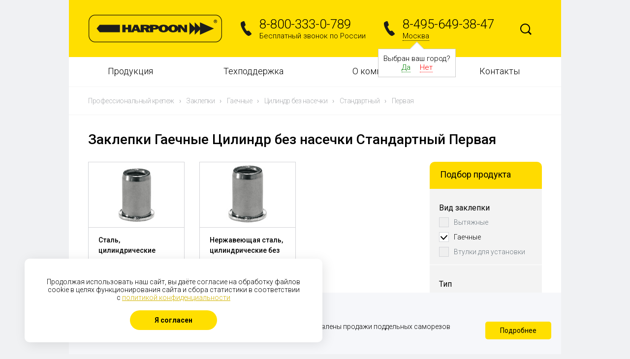

--- FILE ---
content_type: text/html; charset=UTF-8
request_url: https://harpoon.pro/produktsiya/zaklepki/s-vid_zaklepki-gaechnye/tip-tsilindr_bez_nasechki/bortik-standartnyy/dlina-pervaya/
body_size: 12295
content:
<!DOCTYPE html>
<html>
<head>
<base href="/" />
<meta http-equiv="Content-Type" content="text/html; charset=UTF-8" /> 
<meta name="viewport" content="width=device-width, initial-scale=1, user-scalable=no">
<meta name="yandex-verification" content="2cb1acd074437e4b" />
<meta name="cmsmagazine" content="51ba62f705a68a81d0955bfcc24823cf" />
 
<meta name="description" content="Купить Заклепки Гаечные Цилиндр без насечки Стандартный Первая от производителя по оптовой цене ✔ Саморезы и заклепки Harpoon с доставкой по России 🚚 Заказать ☎ 8-800-333-0-789" />
 
<meta name="canonical" content="http://harpoon.pro/produktsiya/zaklepki/s-vid_zaklepki-gaechnye/tip-tsilindr_bez_nasechki/bortik-standartnyy/dlina-pervaya/" />
 
<link href="https://fonts.googleapis.com/css?family=Roboto:400,100,300,300italic,400italic,500,500italic,700&subset=latin,cyrillic-ext" type="text/css"  rel="stylesheet" />
<link href="/bitrix/js/ui/design-tokens/dist/ui.design-tokens.min.css?175880475223463" type="text/css"  rel="stylesheet" />
<link href="/bitrix/js/ui/fonts/opensans/ui.font.opensans.min.css?17588040502320" type="text/css"  rel="stylesheet" />
<link href="/bitrix/js/main/popup/dist/main.popup.bundle.min.css?175888724228056" type="text/css"  rel="stylesheet" />
<link href="/bitrix/css/star.notification/notif.css?17587998163534" type="text/css"  rel="stylesheet" />
<link href="/bitrix/css/star.cookie/style.css?17587998163782" type="text/css"  rel="stylesheet" />
<link href="/bitrix/cache/css/s1/harpoon - default/page_aec7bb1f637a266bcd51dec159ace42e/page_aec7bb1f637a266bcd51dec159ace42e_v1.css?176916441420026" type="text/css"  rel="stylesheet" />
<link href="/bitrix/cache/css/s1/harpoon - default/template_91735775df4449f4a6225fcb8968cffc/template_91735775df4449f4a6225fcb8968cffc_v1.css?1769164414176698" type="text/css"  data-template-style="true" rel="stylesheet" />
 
<script>if(!window.BX)window.BX={};if(!window.BX.message)window.BX.message=function(mess){if(typeof mess==='object'){for(let i in mess) {BX.message[i]=mess[i];} return true;}};</script>
<script>(window.BX||top.BX).message({"JS_CORE_LOADING":"Загрузка...","JS_CORE_NO_DATA":"- Нет данных -","JS_CORE_WINDOW_CLOSE":"Закрыть","JS_CORE_WINDOW_EXPAND":"Развернуть","JS_CORE_WINDOW_NARROW":"Свернуть в окно","JS_CORE_WINDOW_SAVE":"Сохранить","JS_CORE_WINDOW_CANCEL":"Отменить","JS_CORE_WINDOW_CONTINUE":"Продолжить","JS_CORE_H":"ч","JS_CORE_M":"м","JS_CORE_S":"с","JSADM_AI_HIDE_EXTRA":"Скрыть лишние","JSADM_AI_ALL_NOTIF":"Показать все","JSADM_AUTH_REQ":"Требуется авторизация!","JS_CORE_WINDOW_AUTH":"Войти","JS_CORE_IMAGE_FULL":"Полный размер"});</script>

<script src="/bitrix/js/main/core/core.min.js?1758887276229643"></script>

<script>BX.Runtime.registerExtension({"name":"main.core","namespace":"BX","loaded":true});</script>
<script>BX.setJSList(["\/bitrix\/js\/main\/core\/core_ajax.js","\/bitrix\/js\/main\/core\/core_promise.js","\/bitrix\/js\/main\/polyfill\/promise\/js\/promise.js","\/bitrix\/js\/main\/loadext\/loadext.js","\/bitrix\/js\/main\/loadext\/extension.js","\/bitrix\/js\/main\/polyfill\/promise\/js\/promise.js","\/bitrix\/js\/main\/polyfill\/find\/js\/find.js","\/bitrix\/js\/main\/polyfill\/includes\/js\/includes.js","\/bitrix\/js\/main\/polyfill\/matches\/js\/matches.js","\/bitrix\/js\/ui\/polyfill\/closest\/js\/closest.js","\/bitrix\/js\/main\/polyfill\/fill\/main.polyfill.fill.js","\/bitrix\/js\/main\/polyfill\/find\/js\/find.js","\/bitrix\/js\/main\/polyfill\/matches\/js\/matches.js","\/bitrix\/js\/main\/polyfill\/core\/dist\/polyfill.bundle.js","\/bitrix\/js\/main\/core\/core.js","\/bitrix\/js\/main\/polyfill\/intersectionobserver\/js\/intersectionobserver.js","\/bitrix\/js\/main\/lazyload\/dist\/lazyload.bundle.js","\/bitrix\/js\/main\/polyfill\/core\/dist\/polyfill.bundle.js","\/bitrix\/js\/main\/parambag\/dist\/parambag.bundle.js"]);
</script>
<script>BX.Runtime.registerExtension({"name":"ui.design-tokens","namespace":"window","loaded":true});</script>
<script>BX.Runtime.registerExtension({"name":"ui.fonts.opensans","namespace":"window","loaded":true});</script>
<script>BX.Runtime.registerExtension({"name":"main.popup","namespace":"BX.Main","loaded":true});</script>
<script>BX.Runtime.registerExtension({"name":"popup","namespace":"window","loaded":true});</script>
<script>(window.BX||top.BX).message({"LANGUAGE_ID":"ru","FORMAT_DATE":"DD.MM.YYYY","FORMAT_DATETIME":"DD.MM.YYYY HH:MI:SS","COOKIE_PREFIX":"BITRIX_SM","SERVER_TZ_OFFSET":"10800","UTF_MODE":"Y","SITE_ID":"s1","SITE_DIR":"\/","USER_ID":"","SERVER_TIME":1769243930,"USER_TZ_OFFSET":0,"USER_TZ_AUTO":"Y","bitrix_sessid":"c14265d249dd3bd3a8fe92d7ea12ebbc"});</script>


<script src="/bitrix/js/main/jquery/jquery-1.12.4.min.js?175880401097163"></script>
<script src="/bitrix/js/main/popup/dist/main.popup.bundle.min.js?176234091167480"></script>
<script src="/bitrix/js/ks/filter/ion.rangeSlider.js?175879981647205"></script>
<script src="/bitrix/js/ks/filter/jquery.cookie.js?17587998163095"></script>
<script src="/bitrix/js/ks/filter/jquery.filter.js?175879981615207"></script>
<script>BX.setJSList(["\/bitrix\/templates\/.default\/components\/bitrix\/catalog\/produktsiya2\/bitrix\/catalog.section\/.default\/script.js","\/js\/jquery.min.js","\/js\/jquery.cookie.js","\/js\/jquery.form.js","\/js\/perfect-scrollbar.js","\/js\/jquery.flexslider-min.js","\/fancybox215\/jquery.fancybox.pack.js","\/fancybox215\/helpers\/jquery.fancybox-buttons.js","\/bitrix\/templates\/.default\/components\/bitrix\/menu\/main\/script.js"]);</script>
<script>BX.setCSSList(["\/bitrix\/templates\/.default\/components\/bitrix\/catalog\/produktsiya2\/style.css","\/bitrix\/templates\/harpoon - default\/components\/ks\/filter\/template1\/style.css","\/bitrix\/templates\/.default\/components\/bitrix\/catalog\/produktsiya2\/bitrix\/catalog.section.list\/.default\/style.css","\/css\/bootstrap.min.css","\/css\/header.css","\/css\/default.css","\/css\/footer.css","\/css\/perfect-scrollbar.css","\/fancybox215\/jquery.fancybox.css","\/fancybox215\/helpers\/jquery.fancybox-buttons.css","\/bitrix\/templates\/.default\/components\/bitrix\/menu\/main\/style.css","\/bitrix\/templates\/.default\/components\/bitrix\/news.list\/pictures\/style.css","\/bitrix\/templates\/harpoon - default\/styles.css"]);</script>
<meta property="ya:interaction" content="XML_FORM" />
<meta property="ya:interaction:url" content="https://harpoon.pro/produktsiya/zaklepki/?mode=xml" />



 
<script  src="/bitrix/cache/js/s1/harpoon - default/template_1ed01062e217ee61cd725d4275050a4a/template_1ed01062e217ee61cd725d4275050a4a_v1.js?1769164414193585"></script>
<script  src="/bitrix/cache/js/s1/harpoon - default/page_84b4a53872581007fe58efacc2826e6e/page_84b4a53872581007fe58efacc2826e6e_v1.js?176916441432450"></script>

 
<title>Заклепки Гаечные Цилиндр без насечки Стандартный Первая - купить оптом по цене производителя в Москве и России - Harpoon.pro</title>

<script>
$(function() {
	var feedback = { 
		target: "#feedback-result",
		timeout: 3000,
		success: function(responseText){alert(responseText.replace(/<\/?[^>]+>/gi, ''));}
	};
	$('#recap_prod').click(function() {
		$.ajax({
		  url: "/kontakty/captcha.php",
		  cache: false,
		  success: function(html){
		    $("#captcha-renew").html(html);
		  }
		});
	});
	$('#feedback').submit(function() { 
		if(FORM.verify('#feedback')) $(this).ajaxSubmit(feedback);
		return false;
	});
	var callback = { 
		target: "#callback-result",
		timeout: 3000
	};
	$('#callback').submit(function() { 
		if(FORM.verify('#callback')) $(this).ajaxSubmit(callback); 
		return false;
	});
    $('.scrollbar').perfectScrollbar();
    $('.page-slider').flexslider({
	    animation: "slide",
	    animationLoop: false,
	    itemWidth: 250,
	    itemMargin: 81,
	});
    $(".fancybox").fancybox({
		prevEffect		: 'none',
		nextEffect		: 'none',
		closeBtn		: false,
		helpers		: {
			title	: { type : 'inside' },
			buttons	: {}
		}
	});
	$('.switch').click(function() {
		$('.'+this.id).toggle();
		$(this).toggleClass('active');
	});
	$('#time-select').mouseover(function() {
		$('.time-select').show();
	});
	$('.time-select li').click(function() {
		$('#time-select').val($(this).text());
		$('.time-select').hide();
	});
});

var FORM = {};

FORM.verify = function(form) {

	var $form = $(form);
	var $require = $form.find('.req');
	
	var verified = true;
	
	$require.each(function () {
		$(this).removeClass('err');
		val = $(this).val();
		
		if(val.length < 4 && val == '') {
			$(this).addClass('err');
			verified = false;
		}
	});
	
	if(verified) return true; 
		else {
			$('.err-msg').show();
			return false;
		}

}
</script>
<script type="text/javascript">
$(function() {
	$('.root-item').click(function(event) {
		event.preventDefault();
		if (($(this).attr('href') == 'javascript:;') || ($(this).parent().hasClass('aboutta') && window.innerWidth < 768)) $(this).parent().toggleClass('opened');
		else window.location = $(this).attr('href');
	});
})
</script>
</head>

<body>

<div class="main">
<div class="header1">
	
	<div class="container container-row">
	<div class="row is-table-row">
	<div class="header is-table-row">

		<div class="col-sm-4 col-xs-12 logocon">
			<!--<span class="logo"><img src="/images/logo.png"></span>-->
			<a class="logo" href="/" title="Harpoon - производство и поставки профессионального крепежа"><img src="/images/logo.png"></a>
		</div>

		<div class="col-sm-7 col-xs-12">

			<div class="container-fluid container-row">
			<div class="row is-table-row">
				<div class="col-sm-6 col-xs-12 ph">
					<div class="phone">
	<div class="phone-ico">
	</div>
	<div class="phone-content">
		<div class="phone-number">
 <a href="tel:88003330789">8-800-333-0-789</a>
		</div>
		<div class="phone-text">
			 Бесплатный звонок по России
		</div>
	</div>
</div>
				</div>

				<div class="col-sm-6 col-xs-12 ph1">
					<div class="phone">
	<div class="phone-ico"></div>
	<div class="phone-content">
		<div class="phone-number"><a href="tel:8-495-649-38-47">8-495-649-38-47</a></div>

		<div class="phone-text">
			<span>Москва</span>
							<div class="autocity">
					Выбран ваш город?
					<div>
						<span class="city-yes" onclick="selectCity('57', false); $('.autocity').hide();">Да</span>
						<span class="city-no">Нет</span>
					</div>
				</div>
					</div>
	</div>
</div>
<div class="mask"></div>
<div class="window">
	<div class="close"></div>
	<div class="window-title">Выберите город</div>
	<div class="window-cities">
		<div class="columns">
			<span>Москва</span><a href='#' onclick='selectCity("756", true); return false;'>Магнитогорск</a><a href='#' onclick='selectCity("54", true); return false;'>Екатеринбург</a><a href='#' onclick='selectCity("55", true); return false;'>Пермь</a><a href='#' onclick='selectCity("58", true); return false;'>Санкт-Петербург</a><a href='#' onclick='selectCity("662", true); return false;'>Краснодар</a><a href='#' onclick='selectCity("663", true); return false;'>Архангельск</a><a href='#' onclick='selectCity("664", true); return false;'>Новосибирск</a><a href='#' onclick='selectCity("666", true); return false;'>Казань</a><a href='#' onclick='selectCity("667", true); return false;'>Самара</a><a href='#' onclick='selectCity("668", true); return false;'>Красноярск</a><a href='#' onclick='selectCity("670", true); return false;'>Волгоград</a><a href='#' onclick='selectCity("671", true); return false;'>Иркутск</a><a href='#' onclick='selectCity("672", true); return false;'>Нижний Новгород</a><a href='#' onclick='selectCity("673", true); return false;'>Пенза</a><a href='#' onclick='selectCity("676", true); return false;'>Уфа</a><a href='#' onclick='selectCity("723", true); return false;'>Абакан</a><a href='#' onclick='selectCity("727", true); return false;'>Новокузнецк</a><a href='#' onclick='selectCity("759", true); return false;'>Ростов-на-Дону</a><a href='#' onclick='selectCity("770", true); return false;'>Волгоград</a><a href='#' onclick='selectCity("774", true); return false;'>Симферополь</a><a href='#' onclick='selectCity("853", true); return false;'>Владивосток</a><a href='#' onclick='selectCity("864", true); return false;'>Минск</a><a href='#' onclick='selectCity("865", true); return false;'>Минск</a><a href='#' onclick='selectCity("869", true); return false;'>Караганда</a>		</div>
	</div>
</div>
<script>
	$(document).ready(function() {
		$('.phone-text > span').click(function() {
			$('.mask').fadeIn(300, 
				function() {
					$('.window').show(100);
				}
			);
		});

		$('.mask').click(function() {
			$('.window').hide(function() {
				$('.mask').fadeOut();
			});
		});

		$('.window > .close').click(function() {
			$('.mask').click();
		});

		$('.city-no').click(function() {
			$('.phone-text > span').click();
		});
	});

	function selectCity(cityID, reload) {
		$.cookie('cityID', cityID, { expires: 30, path: '/'});
		if (reload) location.reload();
	}
</script>

				</div>
			</div>
			</div>

		</div>

		<div class="col-sm-1 col-xs-12 concon">
				<form class="search" action="/search/">
						<input class="text" type="text" value="" name="q">
						<input class="btn" type="image" src="/images/search.png">
					</form>
		</div>

	</div>
	</div>	
	</div>	

</div>

<div class="container bw">
<div class="row">

<ul class="menu-main">

		
	
					<li class="col-xs-12 col-sm-3 ">
<a href="javascript:;" class="root-item">Продукция</a>
				<ul>

				

		
	
	
	
		
	
					<li>
<a href="/produktsiya/samorezy/" class="parent">Саморезы</a>
				<ul>
		
	
	
	
		
	
									<li>
<a href="/produktsiya/samorezy/samorezy-po-metallu/">Саморезы по металлу</a>
		


</li>
			
		
	
	
	
		
	
									<li>
<a href="/produktsiya/samorezy/samorezy-po-betonu/">Саморезы по бетону</a>
		


</li>
			
		
	
	
	
				</ul></li>	
	
					<li class="item-selected">
<a href="/produktsiya/zaklepki/" class="parent">Заклепки</a>
				<ul>
		
	
	
	
		
	
									<li>
<a href="/produktsiya/zaklepki/zaklyepki-vytyazhnye/">Заклепки вытяжные</a>
		


</li>
			
		
	
	
	
		
	
									<li>
<a href="/produktsiya/zaklepki/gayki-zaklepki/">Гайки заклепки</a>
		


</li>
			
		
	
	
	
				</ul></li>	
	
									<li>
<a href="/produktsiya/sverla-bury/">Сверла и буры</a>
		


</li>
			
		
	
	
	
		
	
					<li>
<a href="/produktsiya/generatory/" class="parent">Генераторы</a>
				<ul>
		
	
	
	
		
	
									<li>
<a href="/produktsiya/generatory/s-brand-daewoo/">Генераторы DAEWOO</a>
		


</li>
			
		
	
	
	
		
	
									<li>
<a href="/produktsiya/generatory/s-brand-fubag/">Генераторы FUBAG</a>
		


</li>
			
		
	
	
	
		
	
									<li>
<a href="/produktsiya/generatory/s-brand-hyundai/">Генераторы Hyundai</a>
		


</li>
			
		
	
	
	
		
	
									<li>
<a href="/produktsiya/generatory/s-brand-tss/">Генераторы TSS</a>
		


</li>
			
		
	
	
	
				</ul></li>	
	
					<li>
<a href="/produktsiya/instrument/" class="parent">Инструмент</a>
				<ul>
		
	
	
	
		
	
									<li>
<a href="/produktsiya/instrument/klepalnik-elektricheskiy/">Аккумуляторный</a>
		


</li>
			
		
	
	
	
		
	
									<li>
<a href="/produktsiya/instrument/pnevmogidravlicheskiy-klepalnik/">Пневмогидравлический</a>
		


</li>
			
		
	
	
	
		
	
									<li>
<a href="/produktsiya/instrument/ruchnoy-klepalnik/">Ручной</a>
		


</li>
			
		
	
	
	
				</ul></li>	
	
									<li>
<a href="/produktsiya/akkumulyatory-dlya-instrumenta/">Аккумуляторы для инструмента</a>
		


</li>
			
		
	
	
	
		
	
					<li>
<a href="/produktsiya/komplektuyuschie/" class="parent">Комплектующие</a>
				<ul>
		
	
	
	
		
	
									<li>
<a href="/produktsiya/komplektuyuschie/nasadki-dlya-shurupoverta/">Насадки для шуруповерта</a>
		


</li>
			
		
	
	
	
		
	
									<li>
<a href="/produktsiya/komplektuyuschie/nasadka-shestigrannaya/">Шестигранные насадки</a>
		


</li>
			
		
	
	
	
		
	
									<li>
<a href="/produktsiya/komplektuyuschie/kolpachki-dlya-shurupov/">Колпачки для шурупов</a>
		


</li>
			
		
	
	
	
		
	
									<li>
<a href="/produktsiya/komplektuyuschie/uplotnitelnye-lenty/">Уплотнительные ленты</a>
		


</li>
			
		
	
	
	
		
	
					<li>
<a href="/produktsiya/komplektuyuschie/dyubelya-i-shayby/" class="parent">Дюбеля и шайбы</a>
				<ul>
		
	
	
	
		
	
									<li>
<a href="/produktsiya/komplektuyuschie/dyubelya-i-shayby/dyubel-krovelnyy/">Дюбель кровельный</a>
		


</li>
			
		
	
	
	
		
	
									<li>
<a href="/produktsiya/komplektuyuschie/dyubelya-i-shayby/shayba-krovelnaya/">Шайба кровельная</a>
		


</li>
			
		
	
	
	
				</ul></li>	
	
									<li>
<a href="/produktsiya/komplektuyuschie/reyki/">Рейки</a>
		


</li>
			
		
	
	
	
		
	
									<li>
<a href="/produktsiya/komplektuyuschie/termovtulki/">Термовтулки</a>
		


</li>
			
		
	
	
	
				</ul></li></ul></li>	
	
					<li class="col-xs-12 col-sm-3 ">
<a href="javascript:;" class="root-item">Техподдержка</a>
				<ul>

				

		
	
	
	
		
	
									<li>
<a href="/tekhpodderzhka/tekhnicheskaya-dokumentatsiya/">Техническая документация</a>
		


</li>
			
		
	
	
	
		
	
									<li>
<a href="/tekhpodderzhka/konsultatsiya-i-vyezd-spetsialista/">Консультация и выезд специалиста</a>
		


</li>
			
		
	
	
	
		
	
									<li>
<a href="/tekhpodderzhka/razrabotka-produktsii-r-d-okp/">Разработка продукции (R&D, OKP)</a>
		


</li>
			
		
	
	
	
				</ul></li>	
	
					<li class="col-xs-12 col-sm-3 aboutta">
<a href="/o-kompanii/" class="root-item">О компании</a>
				<ul>

			<li class="classie"><a href="/o-kompanii/">Преимущества</a></li>	

		
	
	
	
		
	
									<li>
<a href="/o-kompanii/o-nas/">О нас</a>
		


</li>
			
		
	
	
	
		
	
									<li>
<a href="/o-kompanii/novosti/">Новости</a>
		


</li>
			
		
	
	
	
		
	
									<li>
<a href="/o-kompanii/missiya-i-strategiya/">Миссия и стратегия</a>
		


</li>
			
		
	
	
	
		
	
									<li>
<a href="/o-kompanii/proekty/">Проекты</a>
		


</li>
			
		
	
	
	
		
	
									<li>
<a href="/o-kompanii/publikatsii/">Публикации</a>
		


</li>
			
		
	
	
	
		
	
									<li>
<a href="/o-kompanii/kontrol-kachestva/">Контроль качества</a>
		


</li>
			
		
	
	
	
		
	
									<li>
<a href="/o-kompanii/oblasti-primeneniya-harpoon/">Области применения HARPOON</a>
		


</li>
			
		
	
	
	
		
	
									<li>
<a href="/o-kompanii/vakansii/">Вакансии</a>
		


</li>
			
		
	
	
	
				</ul></li>	
	
									<li class="col-xs-12 col-sm-3">
<a href="/kontakty/" class="root-item">Контакты</a>
</li>
			
		
	
	
	


</ul>
<div class="menu-clear-left"></div>

</div>
</div>

<div class="container pl0 pr0">
<div class="category-img">

		
		
	
		
		
		
	
		
		
		
	
		
		
		
	
		
		
		
	
		
		
		
	
		

	</div>

<div class="section-picture">

</div>

<div class="breadcrumbs" xmlns:v="http://rdf.data-vocabulary.org/#"><ul><li typeof="v:Breadcrumb"><a rel="v:url" property="v:title" href="/">Профессиональный крепеж</a><span class="arr">›</span></li><li typeof="v:Breadcrumb"><a rel="v:url" property="v:title"  href="/produktsiya/zaklepki/" title="Заклепки">Заклепки</a><span class="arr">›</span></li></ul></div></div>
<div class="content">
<div class="container pl40 pr40">

<div class="workarea grid2x1">
<h1>Заклепки Гаечные Цилиндр без насечки Стандартный Первая</h1>
<div class="production-filter">
<div class="title"><span class="h3">Подбор продукта</span></div>
<div class="ks-filter" id="ks-filter">
	<form name="_form" action="/produktsiya/zaklepki/" method="get" data-sef="yes" class="pruduction-filter">
	
				<ul>	
													<li class="lvl1" data-id="vid_zaklepki-69">
				<div class="ks-filter-property-head">
					<!--<i class="ks-filter-property-i"></i>-->
					<div class="ks-filter-property-name aa"><span class="h4">Вид заклепки</span></div>
									</div>
				<span class="for_modef"></span>	

								<div class="ks-link ks-combo ks-filter-property-body" data-name="vid_zaklepki">
																	<div class="lvl2 ks-disabled">
							<label for="arrFilter_69_314959366">
							<input
								type="checkbox" 
								value="vytyazhnye" 
								name="vid_zaklepki" 
								id="arrFilter_69_314959366" 
								 
							/>
							<span class="checkbox-style"></span></label>
                <a 
                href="/produktsiya/zaklepki/s-vid_zaklepki-vytyazhnye-or-gaechnye/tip-tsilindr_bez_nasechki/bortik-standartnyy/dlina-pervaya/" 
                id="arrFilter_69_314959366"
                data-value="vytyazhnye" 
                data-name="vid_zaklepki" 
                 
              >
                Вытяжные                <span class="ks-remove-link"></span>
              </a>
              						</div>
																	<div class="lvl2 ks-checked">
							<label for="arrFilter_69_1707267728">
							<input
								type="checkbox" 
								value="gaechnye" 
								name="vid_zaklepki" 
								id="arrFilter_69_1707267728" 
								checked="checked" 
							/>
							<span class="checkbox-style"></span></label>
                <a 
                href="/produktsiya/zaklepki/s-tip-tsilindr_bez_nasechki/bortik-standartnyy/dlina-pervaya/" 
                id="arrFilter_69_1707267728"
                data-value="gaechnye" 
                data-name="vid_zaklepki" 
                data-checked="checked" 
              >
                Гаечные                <span class="ks-remove-link"></span>
              </a>
              						</div>
																	<div class="lvl2 ks-disabled">
							<label for="arrFilter_69_4241196842">
							<input
								type="checkbox" 
								value="vtulki_dlya_ustanovki" 
								name="vid_zaklepki" 
								id="arrFilter_69_4241196842" 
								 
							/>
							<span class="checkbox-style"></span></label>
                <a 
                href="/produktsiya/zaklepki/s-vid_zaklepki-gaechnye-or-vtulki_dlya_ustanovki/tip-tsilindr_bez_nasechki/bortik-standartnyy/dlina-pervaya/" 
                id="arrFilter_69_4241196842"
                data-value="vtulki_dlya_ustanovki" 
                data-name="vid_zaklepki" 
                 
              >
                Втулки для установки                <span class="ks-remove-link"></span>
              </a>
              						</div>
														</div>
						</li>	
																										<li class="lvl1" data-id="tip-1">
				<div class="ks-filter-property-head">
					<!--<i class="ks-filter-property-i"></i>-->
					<div class="ks-filter-property-name aa"><span class="h4">Тип</span></div>
									</div>
				<span class="for_modef"></span>	

								<div class="ks-link ks-combo ks-filter-property-body" data-name="tip">
																	<div class="lvl2 ks-disabled">
							<label for="arrFilter_1_2212294583">
							<input
								type="checkbox" 
								value="zakrytye" 
								name="tip" 
								id="arrFilter_1_2212294583" 
								 
							/>
							<span class="checkbox-style"></span></label>
                <a 
                href="/produktsiya/zaklepki/s-vid_zaklepki-gaechnye/tip-zakrytye-or-tsilindr_bez_nasechki/bortik-standartnyy/dlina-pervaya/" 
                id="arrFilter_1_2212294583"
                data-value="zakrytye" 
                data-name="tip" 
                 
              >
                Закрытые                <span class="ks-remove-link"></span>
              </a>
              						</div>
																	<div class="lvl2 ks-disabled">
							<label for="arrFilter_1_450215437">
							<input
								type="checkbox" 
								value="lepestkovye" 
								name="tip" 
								id="arrFilter_1_450215437" 
								 
							/>
							<span class="checkbox-style"></span></label>
                <a 
                href="/produktsiya/zaklepki/s-vid_zaklepki-gaechnye/tip-lepestkovye-or-tsilindr_bez_nasechki/bortik-standartnyy/dlina-pervaya/" 
                id="arrFilter_1_450215437"
                data-value="lepestkovye" 
                data-name="tip" 
                 
              >
                Лепестковые                <span class="ks-remove-link"></span>
              </a>
              						</div>
																	<div class="lvl2 ks-disabled">
							<label for="arrFilter_1_1842515611">
							<input
								type="checkbox" 
								value="mnogozazhimnye" 
								name="tip" 
								id="arrFilter_1_1842515611" 
								 
							/>
							<span class="checkbox-style"></span></label>
                <a 
                href="/produktsiya/zaklepki/s-vid_zaklepki-gaechnye/tip-mnogozazhimnye-or-tsilindr_bez_nasechki/bortik-standartnyy/dlina-pervaya/" 
                id="arrFilter_1_1842515611"
                data-value="mnogozazhimnye" 
                data-name="tip" 
                 
              >
                Многозажимные                <span class="ks-remove-link"></span>
              </a>
              						</div>
																	<div class="lvl2 ks-disabled">
							<label for="arrFilter_1_4088798008">
							<input
								type="checkbox" 
								value="riflenye" 
								name="tip" 
								id="arrFilter_1_4088798008" 
								 
							/>
							<span class="checkbox-style"></span></label>
                <a 
                href="/produktsiya/zaklepki/s-vid_zaklepki-gaechnye/tip-riflenye-or-tsilindr_bez_nasechki/bortik-standartnyy/dlina-pervaya/" 
                id="arrFilter_1_4088798008"
                data-value="riflenye" 
                data-name="tip" 
                 
              >
                Рифленые                <span class="ks-remove-link"></span>
              </a>
              						</div>
																	<div class="lvl2 ks-disabled">
							<label for="arrFilter_1_2226203566">
							<input
								type="checkbox" 
								value="standartnye" 
								name="tip" 
								id="arrFilter_1_2226203566" 
								 
							/>
							<span class="checkbox-style"></span></label>
                <a 
                href="/produktsiya/zaklepki/s-vid_zaklepki-gaechnye/tip-standartnye-or-tsilindr_bez_nasechki/bortik-standartnyy/dlina-pervaya/" 
                id="arrFilter_1_2226203566"
                data-value="standartnye" 
                data-name="tip" 
                 
              >
                Стандартные                <span class="ks-remove-link"></span>
              </a>
              						</div>
																	<div class="lvl2">
							<label for="arrFilter_1_1790921346">
							<input
								type="checkbox" 
								value="polushestigrannye" 
								name="tip" 
								id="arrFilter_1_1790921346" 
								 
							/>
							<span class="checkbox-style"></span></label>
                <a 
                href="/produktsiya/zaklepki/s-vid_zaklepki-gaechnye/tip-polushestigrannye-or-tsilindr_bez_nasechki/bortik-standartnyy/dlina-pervaya/" 
                id="arrFilter_1_1790921346"
                data-value="polushestigrannye" 
                data-name="tip" 
                 
              >
                Полушестигранные                <span class="ks-remove-link"></span>
              </a>
              						</div>
																	<div class="lvl2 ks-checked">
							<label for="arrFilter_1_1923582808">
							<input
								type="checkbox" 
								value="tsilindr_bez_nasechki" 
								name="tip" 
								id="arrFilter_1_1923582808" 
								checked="checked" 
							/>
							<span class="checkbox-style"></span></label>
                <a 
                href="/produktsiya/zaklepki/s-vid_zaklepki-gaechnye/bortik-standartnyy/dlina-pervaya/" 
                id="arrFilter_1_1923582808"
                data-value="tsilindr_bez_nasechki" 
                data-name="tip" 
                data-checked="checked" 
              >
                Цилиндр без насечки                <span class="ks-remove-link"></span>
              </a>
              						</div>
																	<div class="lvl2">
							<label for="arrFilter_1_3972210427">
							<input
								type="checkbox" 
								value="tsilindr_s_nasechkoy" 
								name="tip" 
								id="arrFilter_1_3972210427" 
								 
							/>
							<span class="checkbox-style"></span></label>
                <a 
                href="/produktsiya/zaklepki/s-vid_zaklepki-gaechnye/tip-tsilindr_bez_nasechki-or-tsilindr_s_nasechkoy/bortik-standartnyy/dlina-pervaya/" 
                id="arrFilter_1_3972210427"
                data-value="tsilindr_s_nasechkoy" 
                data-name="tip" 
                 
              >
                Цилиндр с насечкой                <span class="ks-remove-link"></span>
              </a>
              						</div>
																	<div class="lvl2">
							<label for="arrFilter_1_2613325421">
							<input
								type="checkbox" 
								value="shestigrannye" 
								name="tip" 
								id="arrFilter_1_2613325421" 
								 
							/>
							<span class="checkbox-style"></span></label>
                <a 
                href="/produktsiya/zaklepki/s-vid_zaklepki-gaechnye/tip-tsilindr_bez_nasechki-or-shestigrannye/bortik-standartnyy/dlina-pervaya/" 
                id="arrFilter_1_2613325421"
                data-value="shestigrannye" 
                data-name="tip" 
                 
              >
                Шестигранные                <span class="ks-remove-link"></span>
              </a>
              						</div>
																	<div class="lvl2 ks-disabled">
							<label for="arrFilter_1_2345449404">
							<input
								type="checkbox" 
								value="usilennye_zaklepka_bolt" 
								name="tip" 
								id="arrFilter_1_2345449404" 
								 
							/>
							<span class="checkbox-style"></span></label>
                <a 
                href="/produktsiya/zaklepki/s-vid_zaklepki-gaechnye/tip-tsilindr_bez_nasechki-or-usilennye_zaklepka_bolt/bortik-standartnyy/dlina-pervaya/" 
                id="arrFilter_1_2345449404"
                data-value="usilennye_zaklepka_bolt" 
                data-name="tip" 
                 
              >
                Усиленные (Заклепка-болт)                <span class="ks-remove-link"></span>
              </a>
              						</div>
														</div>
						</li>	
											<li class="lvl1" data-id="bortik-4">
				<div class="ks-filter-property-head">
					<!--<i class="ks-filter-property-i"></i>-->
					<div class="ks-filter-property-name aa"><span class="h4">Бортик</span></div>
									</div>
				<span class="for_modef"></span>	

								<div class="ks-link ks-combo ks-filter-property-body" data-name="bortik">
																	<div class="lvl2 ks-disabled">
							<label for="arrFilter_4_1212055764">
							<input
								type="checkbox" 
								value="potaynoy" 
								name="bortik" 
								id="arrFilter_4_1212055764" 
								 
							/>
							<span class="checkbox-style"></span></label>
                <a 
                href="/produktsiya/zaklepki/s-vid_zaklepki-gaechnye/tip-tsilindr_bez_nasechki/bortik-potaynoy-or-standartnyy/dlina-pervaya/" 
                id="arrFilter_4_1212055764"
                data-value="potaynoy" 
                data-name="bortik" 
                 
              >
                Потайной                <span class="ks-remove-link"></span>
              </a>
              						</div>
																	<div class="lvl2 ks-checked">
							<label for="arrFilter_4_1060745282">
							<input
								type="checkbox" 
								value="standartnyy" 
								name="bortik" 
								id="arrFilter_4_1060745282" 
								checked="checked" 
							/>
							<span class="checkbox-style"></span></label>
                <a 
                href="/produktsiya/zaklepki/s-vid_zaklepki-gaechnye/tip-tsilindr_bez_nasechki/dlina-pervaya/" 
                id="arrFilter_4_1060745282"
                data-value="standartnyy" 
                data-name="bortik" 
                data-checked="checked" 
              >
                Стандартный                <span class="ks-remove-link"></span>
              </a>
              						</div>
																	<div class="lvl2">
							<label for="arrFilter_4_2483454842">
							<input
								type="checkbox" 
								value="umenshennyy" 
								name="bortik" 
								id="arrFilter_4_2483454842" 
								 
							/>
							<span class="checkbox-style"></span></label>
                <a 
                href="/produktsiya/zaklepki/s-vid_zaklepki-gaechnye/tip-tsilindr_bez_nasechki/bortik-standartnyy-or-umenshennyy/dlina-pervaya/" 
                id="arrFilter_4_2483454842"
                data-value="umenshennyy" 
                data-name="bortik" 
                 
              >
                Уменьшенный                <span class="ks-remove-link"></span>
              </a>
              						</div>
																	<div class="lvl2 ks-disabled">
							<label for="arrFilter_4_2944839123">
							<input
								type="checkbox" 
								value="shirokiy_uvelichennyy" 
								name="bortik" 
								id="arrFilter_4_2944839123" 
								 
							/>
							<span class="checkbox-style"></span></label>
                <a 
                href="/produktsiya/zaklepki/s-vid_zaklepki-gaechnye/tip-tsilindr_bez_nasechki/bortik-standartnyy-or-shirokiy_uvelichennyy/dlina-pervaya/" 
                id="arrFilter_4_2944839123"
                data-value="shirokiy_uvelichennyy" 
                data-name="bortik" 
                 
              >
                Широкий (увеличенный)                <span class="ks-remove-link"></span>
              </a>
              						</div>
														</div>
						</li>	
											<li class="lvl1" data-id="material_zaklepki-2">
				<div class="ks-filter-property-head">
					<!--<i class="ks-filter-property-i"></i>-->
					<div class="ks-filter-property-name aa"><span class="h4">Материал заклепки</span></div>
									</div>
				<span class="for_modef"></span>	

								<div class="ks-link ks-combo ks-filter-property-body" data-name="material_zaklepki">
																	<div class="lvl2 ks-disabled">
							<label for="arrFilter_2_2366072709">
							<input
								type="checkbox" 
								value="alyuminiy" 
								name="material_zaklepki" 
								id="arrFilter_2_2366072709" 
								 
							/>
							<span class="checkbox-style"></span></label>
                <a 
                href="/produktsiya/zaklepki/s-vid_zaklepki-gaechnye/tip-tsilindr_bez_nasechki/bortik-standartnyy/material_zaklepki-alyuminiy/dlina-pervaya/" 
                id="arrFilter_2_2366072709"
                data-value="alyuminiy" 
                data-name="material_zaklepki" 
                 
              >
                Алюминий                <span class="ks-remove-link"></span>
              </a>
              						</div>
																	<div class="lvl2 ks-disabled">
							<label for="arrFilter_2_1330857165">
							<input
								type="checkbox" 
								value="med" 
								name="material_zaklepki" 
								id="arrFilter_2_1330857165" 
								 
							/>
							<span class="checkbox-style"></span></label>
                <a 
                href="/produktsiya/zaklepki/s-vid_zaklepki-gaechnye/tip-tsilindr_bez_nasechki/bortik-standartnyy/material_zaklepki-med/dlina-pervaya/" 
                id="arrFilter_2_1330857165"
                data-value="med" 
                data-name="material_zaklepki" 
                 
              >
                Медь                <span class="ks-remove-link"></span>
              </a>
              						</div>
																	<div class="lvl2">
							<label for="arrFilter_2_3596227959">
							<input
								type="checkbox" 
								value="nerzhaveyushchaya_stal" 
								name="material_zaklepki" 
								id="arrFilter_2_3596227959" 
								 
							/>
							<span class="checkbox-style"></span></label>
                <a 
                href="/produktsiya/zaklepki/s-vid_zaklepki-gaechnye/tip-tsilindr_bez_nasechki/bortik-standartnyy/material_zaklepki-nerzhaveyushchaya_stal/dlina-pervaya/" 
                id="arrFilter_2_3596227959"
                data-value="nerzhaveyushchaya_stal" 
                data-name="material_zaklepki" 
                 
              >
                Нержавеющая сталь                <span class="ks-remove-link"></span>
              </a>
              						</div>
																	<div class="lvl2">
							<label for="arrFilter_2_2707236321">
							<input
								type="checkbox" 
								value="otsinkovannaya_stal" 
								name="material_zaklepki" 
								id="arrFilter_2_2707236321" 
								 
							/>
							<span class="checkbox-style"></span></label>
                <a 
                href="/produktsiya/zaklepki/s-vid_zaklepki-gaechnye/tip-tsilindr_bez_nasechki/bortik-standartnyy/material_zaklepki-otsinkovannaya_stal/dlina-pervaya/" 
                id="arrFilter_2_2707236321"
                data-value="otsinkovannaya_stal" 
                data-name="material_zaklepki" 
                 
              >
                Оцинкованная сталь                <span class="ks-remove-link"></span>
              </a>
              						</div>
																	<div class="lvl2 ks-disabled">
							<label for="arrFilter_2_1889509032">
							<input
								type="checkbox" 
								value="rezina" 
								name="material_zaklepki" 
								id="arrFilter_2_1889509032" 
								 
							/>
							<span class="checkbox-style"></span></label>
                <a 
                href="/produktsiya/zaklepki/s-vid_zaklepki-gaechnye/tip-tsilindr_bez_nasechki/bortik-standartnyy/material_zaklepki-rezina/dlina-pervaya/" 
                id="arrFilter_2_1889509032"
                data-value="rezina" 
                data-name="material_zaklepki" 
                 
              >
                Резина                <span class="ks-remove-link"></span>
              </a>
              						</div>
														</div>
						</li>	
											<li class="lvl1" data-id="material_sterjnya-3">
				<div class="ks-filter-property-head">
					<!--<i class="ks-filter-property-i"></i>-->
					<div class="ks-filter-property-name aa"><span class="h4">Материал стержня</span></div>
									</div>
				<span class="for_modef"></span>	

								<div class="ks-link ks-combo ks-filter-property-body" data-name="material_sterjnya">
																	<div class="lvl2 ks-disabled">
							<label for="arrFilter_3_945058907">
							<input
								type="checkbox" 
								value="alyuminiy" 
								name="material_sterjnya" 
								id="arrFilter_3_945058907" 
								 
							/>
							<span class="checkbox-style"></span></label>
                <a 
                href="/produktsiya/zaklepki/s-vid_zaklepki-gaechnye/tip-tsilindr_bez_nasechki/bortik-standartnyy/material_sterjnya-alyuminiy/dlina-pervaya/" 
                id="arrFilter_3_945058907"
                data-value="alyuminiy" 
                data-name="material_sterjnya" 
                 
              >
                Алюминий                <span class="ks-remove-link"></span>
              </a>
              						</div>
																	<div class="lvl2 ks-disabled">
							<label for="arrFilter_3_3510096238">
							<input
								type="checkbox" 
								value="nerzhaveyushchaya_stal" 
								name="material_sterjnya" 
								id="arrFilter_3_3510096238" 
								 
							/>
							<span class="checkbox-style"></span></label>
                <a 
                href="/produktsiya/zaklepki/s-vid_zaklepki-gaechnye/tip-tsilindr_bez_nasechki/bortik-standartnyy/material_sterjnya-nerzhaveyushchaya_stal/dlina-pervaya/" 
                id="arrFilter_3_3510096238"
                data-value="nerzhaveyushchaya_stal" 
                data-name="material_sterjnya" 
                 
              >
                Нержавеющая сталь                <span class="ks-remove-link"></span>
              </a>
              						</div>
																	<div class="lvl2 ks-disabled">
							<label for="arrFilter_3_2788221432">
							<input
								type="checkbox" 
								value="otsinkovannaya_stal" 
								name="material_sterjnya" 
								id="arrFilter_3_2788221432" 
								 
							/>
							<span class="checkbox-style"></span></label>
                <a 
                href="/produktsiya/zaklepki/s-vid_zaklepki-gaechnye/tip-tsilindr_bez_nasechki/bortik-standartnyy/material_sterjnya-otsinkovannaya_stal/dlina-pervaya/" 
                id="arrFilter_3_2788221432"
                data-value="otsinkovannaya_stal" 
                data-name="material_sterjnya" 
                 
              >
                Оцинкованная сталь                <span class="ks-remove-link"></span>
              </a>
              						</div>
														</div>
						</li>	
																																									<li class="lvl1" data-id="dlina-47">
				<div class="ks-filter-property-head">
					<!--<i class="ks-filter-property-i"></i>-->
					<div class="ks-filter-property-name aa"><span class="h4">Длина</span></div>
									</div>
				<span class="for_modef"></span>	

								<div class="ks-link ks-combo ks-filter-property-body" data-name="dlina">
																	<div class="lvl2 ks-checked">
							<label for="arrFilter_47_4221977395">
							<input
								type="checkbox" 
								value="pervaya" 
								name="dlina" 
								id="arrFilter_47_4221977395" 
								checked="checked" 
							/>
							<span class="checkbox-style"></span></label>
                <a 
                href="/produktsiya/zaklepki/s-vid_zaklepki-gaechnye/tip-tsilindr_bez_nasechki/bortik-standartnyy/" 
                id="arrFilter_47_4221977395"
                data-value="pervaya" 
                data-name="dlina" 
                data-checked="checked" 
              >
                Первая                <span class="ks-remove-link"></span>
              </a>
              						</div>
																	<div class="lvl2">
							<label for="arrFilter_47_2359391141">
							<input
								type="checkbox" 
								value="vtoraya" 
								name="dlina" 
								id="arrFilter_47_2359391141" 
								 
							/>
							<span class="checkbox-style"></span></label>
                <a 
                href="/produktsiya/zaklepki/s-vid_zaklepki-gaechnye/tip-tsilindr_bez_nasechki/bortik-standartnyy/dlina-pervaya-or-vtoraya/" 
                id="arrFilter_47_2359391141"
                data-value="vtoraya" 
                data-name="dlina" 
                 
              >
                Вторая                <span class="ks-remove-link"></span>
              </a>
              						</div>
														</div>
						</li>	
																																																																													</ul>
		<div id="ks-bottom"><input type="submit" id="set_filter" value="Показать" />
				<a href="/produktsiya/zaklepki/" class="ks-del-filter">Сбросить</a>
				</div>
		<div class="modef" id="modef" style="display:none">
			<div class="modef-wrap">
				Выбрано: <span id="modef_num">0</span>				<a href="">Показать</a>
				<span class="ecke"></span>
			</div>
		</div>
	</form>
	<div class="ks-loading"></div>
</div>
<script>
	$(function(){
		$('#ks-filter').ksSmartFilter({
			ajaxURL: '/produktsiya/zaklepki/',
			urlDelete: '/produktsiya/zaklepki/',
			align: 'LEFT',
			modeftimeout: 0		});
		link = $('.breadcrumbs li').eq(1).children('a').attr('href');
		original_link = link;
		find=false;
		$('#ks-filter').find('a').each(function(index,element){
			if($(element).attr('data-checked')=='checked'){
				if(find) $('.breadcrumbs ul').append(li);
				find=true;
				if(link==original_link) prefix = 's-'; else prefix = '';
				link = link + prefix + $(element).attr('data-name')+'-'+$(element).attr('data-value')+'/';
				title = $(element).text().trim();
				title = title.charAt(0).toUpperCase() + title.slice(1);
				//title = title.toUpperCase();
				//console.log(title+link);
				li='<li typeof="v:Breadcrumb"><a rel="v:url" property="v:title" href="'+link+'" title="'+title+'">'+title+'</a><span class="arr">›</span></li>';
				li2='<li typeof="v:Breadcrumb"><span>'+title+'</span><span class="arr">›</span></li>';
			}
		});
		if(find) $('.breadcrumbs ul').append(li2);
	});
</script>
</div><div class="bx_content_section"> 




<div class="production-list">

	<a itemscope itemtype="https://schema.org/Product" href="/produktsiya/zaklepki/serija_formoza_stal_cilindricheskije_gladkije_cilindricheskij_bortik_pervaja_dlina_cg1-cb-s.html"  class="product-item" id="bx_3966226736_487">
		<div class="picture">
			<img itemprop="logo" src="/upload/iblock/7df/7dfdafdb5889eb5b36f06715e4b83f45.jpg" >
		</div>
		<div itemprop="name" class="name" >Сталь, цилиндрические гладкие, цилиндрический бортик, первая длина CG1-CB-S</div>
		<div itemprop="description" class="text" ></div>
	</a>

	
	<a itemscope itemtype="https://schema.org/Product" href="/produktsiya/zaklepki/formoza_nerzhavejushhaja_stal_cilindricheskije_bez_nasechki_cilindricheskij_bortik_pervaja_dlina_cg1-sb-a2.html"  class="product-item" id="bx_3966226736_489">
		<div class="picture">
			<img itemprop="logo" src="/upload/iblock/30f/30f8eac6d7f13b4c87154573c0d057c5.jpg" >
		</div>
		<div itemprop="name" class="name" >Нержавеющая сталь, цилиндрические без насечки, цилиндрический бортик, первая длина CG1-СB-A2</div>
		<div itemprop="description" class="text" ></div>
	</a>

	</div>
<div class="clearfix"></div>
	
<div class="navigation">
	<div class="rezult_pages">Всего продуктов <b>2</b></div> <span class="vert_line">|</span> 

	


			<a class="prev" href="javascript:;"><span>‹</span> Назад</a>
	
	
	
			<span class="active">1</span>
				<a class="next" href="javascript:;">Вперед <span>›</span></a> 
		<span class="vert_line">|</span> <a class="all" href="/produktsiya/zaklepki/s-vid_zaklepki-gaechnye/tip-tsilindr_bez_nasechki/bortik-standartnyy/dlina-pervaya/?SHOWALL_43=1">Показать все</a>


</div>


<div style="clear: both; padding: 30px 0 0 0; font-size: 14px; text-align: justify; width: 100%;">
	</div>
	</div>
	<div>
	<!-- <div style="clear: both;"></div> -->
	<div style="clear: both;" data-clear-both="catalog"></div>
	
</div>

<br><br></div></div>
</div>
<div class="footer">
<div class="container">
<div class="row">
	</div>
<div class="row bullshit">
<div class="col-sm-4 col-xs-12">
<div class="links">
		<a href="#" onclick="location.href = '/tekhpodderzhka/tekhnicheskaya-dokumentatsiya/'; return false;" class="docs">Техническая документация <span>›</span></a><br/>
		<a href="#" onclick="location.href = '/kontakty/'; return false;" class="buy">Где купить <span>›</span></a><br/>
		<a href="#" onclick="location.href = '/kontakty/?feedback-tab=1'; return false;" class="feedback">Обратная связь <span>›</span></a>
</div>
</div>
<div class="col-sm-4 col-xs-12">
<div class="links links2" style="padding-left:0 !important;">
		<a href="/produktsiya/samorezy/">Саморезы <span>›</span></a>
		<a href="/produktsiya/zaklepki/">Заклепки <span>›</span></a>
		<a href="/produktsiya/sverla-bury/">Сверла и буры <span>›</span></a>
		<a href="/produktsiya/generatory/">Генераторы <span>›</span></a>
		<a href="/produktsiya/instrument/">Инструмент <span>›</span></a>
		<a href="/produktsiya/akkumulyatory-dlya-instrumenta/">Аккумуляторы для инструмента <span>›</span></a>
		<a href="/produktsiya/komplektuyuschie/">Комплектующие <span>›</span></a>
</div>
</div><div class="col-xs-12 col-sm-4">
<div class="contacts">
	<div itemscope itemtype="http://schema.org/Organization">
		<span><img src="/images/ico_map.png"/> &nbsp; Контакты:</span><br />
  		<span class="none fw-bold" itemprop="name">harpoon.pro</span>

		<div itemprop="address" itemscope itemtype="http://schema.org/PostalAddress">
    		Адрес:<br>
			<span class="fw-bold" itemprop="streetAddress">117105, Москва, Варшавское шоссе, 37-а</span>
  		</div>

		Телефон:<br>
		<a href="tel:8-495-649-38-47"><span class="fw-bold" itemprop="telephone"> 8-495-649-38-47</span></a><br />
		Электронная почта:<br>
		<a href="mailto:info@harpoon.pro"><span class="fw-bold" itemprop="email"> info@harpoon.pro </span></a><br />
		<a href='/sitemap.php'>Карта сайта</a>
	</div>
</div>
</div></div>
<div class="row">
<div class="copyright">
<div class="text">


	<div class="text1">© 2004—2026 <div class="spannie">Группа Компаний «Гарпун». Все права защищены.</div><div class="pp"><a href="/privacy">Политика обработки персональных данных</a></div></div>


    <div class="text2">
	<a href="http://seo4profit.ru/?utm_source=harpoon" style="text-align: left; display: inline-block; font-size: 12px; vertical-align: middle; margin-right: 20px;"><img style="width: 115px" src="/images/seo4profit.png"/><br/>Продвижение сайта</a>

<!-- Yandex.Metrika informer -->
<!-- <a href="https://metrika.yandex.ru/stat/?id=29428620&amp;from=informer"
target="_blank" rel="nofollow"><img src="//bs.yandex.ru/informer/29428620/3_0_FFF354FF_EFD334FF_0_pageviews"
style="width:88px; height:31px; border:0;" alt="Яндек�.�е��ика" title="Яндек�.�е��ика: данн�е за �егодн� (п�о�мо���, визи�� и �никал�н�е по�е�и�ели)" onclick="try{Ya.Metrika.informer({i:this,id:29428620,lang:'ru'});return false}catch(e){}"/></a>
 -->
<!-- /Yandex.Metrika informer -->
<!-- Yandex.Metrika informer NEW --> 
<a href="https://metrika.yandex.ru/stat/?id=29428620&amp;from=informer" target="_blank" rel="nofollow"><img src="https://informer.yandex.ru/informer/29428620/3_0_FFF354FF_EFD334FF_0_pageviews" style="width:88px; height:31px; border:0;" alt="Яндекс.Метрика" title="Яндекс.Метрика: данные за сегодня (просмотры, визиты и уникальные посетители)" class="ym-advanced-informer" data-cid="29428620" data-lang="ru" /></a> <!-- /Yandex.Metrika informer --> <!-- Yandex.Metrika counter --> <script type="text/javascript"> (function (d, w, c) { (w[c] = w[c] || []).push(function() { try { w.yaCounter29428620 = new Ya.Metrika({ id:29428620, clickmap:true, trackLinks:true, accurateTrackBounce:true, webvisor:true, trackHash:true }); } catch(e) { } }); var n = d.getElementsByTagName("script")[0], s = d.createElement("script"), f = function () { n.parentNode.insertBefore(s, n); }; s.type = "text/javascript"; s.async = true; s.src = "https://mc.yandex.ru/metrika/watch.js"; if (w.opera == "[object Opera]") { d.addEventListener("DOMContentLoaded", f, false); } else { f(); } })(document, window, "yandex_metrika_callbacks"); </script> <noscript><div><img src="https://mc.yandex.ru/watch/29428620" style="position:absolute; left:-9999px;" alt="" /></div></noscript> 
<!-- /Yandex.Metrika counter -->

	</div>      
</div>


<!-- Yandex.Metrika counter -->
<!--
<script type="text/javascript">
(function (d, w, c) {
    (w[c] = w[c] || []).push(function() {
            try {
                        w.yaCounter29428620 = new Ya.Metrika({id:29428620,
                                            clickmap:true,
                                                                trackLinks:true,
                                                                                    accurateTrackBounce:true});
                                                                                            } catch(e) { }
                                                                                                });
                                                                                                
                                                                                                    var n = d.getElementsByTagName("script")[0],
                                                                                                            s = d.createElement("script"),
                                                                                                                    f = function () { n.parentNode.insertBefore(s, n); };
                                                                                                                        s.type = "text/javascript";
                                                                                                                            s.async = true;
                                                                                                                                s.src = (d.location.protocol == "https:" ? "https:" : "http:") + "//mc.yandex.ru/metrika/watch.js";
                                                                                                                                
                                                                                                                                    if (w.opera == "[object Opera]") {
                                                                                                                                            d.addEventListener("DOMContentLoaded", f, false);
                                                                                                                                                } else { f(); }
                                                                                                                                                })(document, window, "yandex_metrika_callbacks");
                                                                                                                                                </script>
                                                                  <noscript><div><img src="//mc.yandex.ru/watch/29428620" style="position:absolute; left:-9999px;" alt="" /></div></noscript>
-->

<!-- /Yandex.Metrika counter -->
<!-- Yandex.Metrika counter -->
<script type="text/javascript">
    (function (d, w, c) {
        (w[c] = w[c] || []).push(function() {
            try {
                w.yaCounter37448400 = new Ya.Metrika({
                    id:37448400,
                    clickmap:true,
                    trackLinks:true,
                    accurateTrackBounce:true,
                    webvisor:true,
                    trackHash:true
                });
                w.yaCounter29428620 = new Ya.Metrika({
                    id:29428620,
                    clickmap:true,
                    trackLinks:true,
                    accurateTrackBounce:true,
                    webvisor:true,
                    trackHash:true
                });
            } catch(e) { }
        });

        var n = d.getElementsByTagName("script")[0],
            s = d.createElement("script"),
            f = function () { n.parentNode.insertBefore(s, n); };
        s.type = "text/javascript";
        s.async = true;
        s.src = "https://mc.yandex.ru/metrika/watch.js";

        if (w.opera == "[object Opera]") {
            d.addEventListener("DOMContentLoaded", f, false);
        } else { f(); }
    })(document, window, "yandex_metrika_callbacks");
</script>
<noscript><div><img src="https://mc.yandex.ru/watch/37448400" style="position:absolute; left:-9999px;" alt="" /></div></noscript>
<noscript><div><img src="https://mc.yandex.ru/watch/29428620" style="position:absolute; left:-9999px;" alt="" /></div></noscript>
<!-- /Yandex.Metrika counter --></div>
</div>

</div>

</div>
</body>


<script>
$(document).ready(function(){
	/*
		clear both fix in catalog section
	*/
	
	var fixClearBothProductCatalogSection = function()
	{
		if($('.grid2x1 .production-filter').length && $('.grid2x1 .bx_content_section').length)
		{
			var fH = $('.grid2x1 .production-filter').outerHeight();
			var cH = $('.grid2x1 .bx_content_section').outerHeight();
			
			//console.log('fH '+fH);
			//console.log('cH '+cH);
			
			if(fH > cH)
			{
				$('[data-clear-both="catalog"]').hide();
			}
		}
	}
	
	fixClearBothProductCatalogSection();
});
</script>

<script type="text/javascript"> Cufon.now(); </script>

</html>
		<script>
			setTimeout(function() {
				var div = document.createElement('div');
				div.className = 'star_notification_note';
				div.innerHTML = `<div class="notif_note notif_popup1"><div class="notif_popup_content"><div class="notif_note_close notif_popup_close_css"></div><p><div class="notif_title">Уважаемые партнеры!</div>
<div class="notif_flex">
<div>В течение последних 6 месяцев на российском рынке выявлены продажи поддельных саморезов под торговой маркой "HARPOON"</div>
<div><a href="/o-kompanii/novosti/poddelka/">Подробнее</a></div>
</div></p></div></div>`;
				var parentElem = document.body;
				parentElem.insertBefore(div, parentElem.firstChild);

				$('.star_notification_note .notif_note_close').click(function() {
					$('.notif_note').fadeOut(300);
				});
			}, 1000);
		</script>
	
			
		
		<style>
			#cookie_notification { background: #FFFFFF; }
			#cookie_notification p { color: #000000; }
			#cookie_notification p { font-size: 14px; }
			#cookie_notification p .sclink { color: #D1B400; }
			#cookie_notification .cookie_accept { color: #000000; background: #ffdf00; }
		</style>
		<script>
			function starGo(href) {
				location.href = href;
			}
			function starAcceptCookie() {
				document.cookie = "star_accept_cookie=Y; path=/; max-age=2592000"
				document.querySelector('#cookie_notification').style.display = 'none';
							}
		</script>
	
	<div id="cookie_notification" class="cookie_v3">
		<div class="cookie_notification_wrap">
			<div class="cookie_t">
				<div class="cookie_td">
					<p>Продолжая использовать наш сайт, вы даёте согласие на обработку файлов cookie в целях функционирования сайта и сбора статистики в соответствии с <span class="sclink" onclick="starGo('')">политикой конфиденциальности</span></p>
				</div>
				<div class="cookie_td">
					<button class="cookie_accept" onclick="starAcceptCookie();">Я согласен</button>
				</div>
			</div>
		</div>
	</div>


--- FILE ---
content_type: text/css
request_url: https://harpoon.pro/bitrix/css/star.notification/notif.css?17587998163534
body_size: 914
content:
.notif_popup_back {display: none; position: fixed; left: 0; top: 0; width: 100%; height: 100%; background: #000; opacity: 0.5; z-index: 9998;}
.notif_popup_back:hover, .notif_note_close:hover {cursor: pointer;}

.notif_popup {padding: 55px 0 0; display: none; position: fixed; left: 50%; width: 500px; margin-left: -250px; text-align: center; z-index: 9999; box-sizing: border-box; -moz-border-radius: 5px; -webkit-border-radius: 5px; border-radius: 5px;}
.notif_popup .notif_popup_close_css {position: absolute; right: 15px; top: 15px; width: 14px; height: 14px; z-index: 993; background: url('/bitrix/images/star.notification/close.png') 0 0 no-repeat; background-size: 100% auto;}
.notif_popup .notif_popup_close:hover {cursor: pointer;}
.notif_popup p {font-size: 14px; line-height: 1.5; padding: 0 0 25px; margin: 0;}
.notif_popup .notif_popup_content {position: relative; top: -20px; padding: 0 62px;}
.notif_popup .notif_popup_close_button{
  width: 115px;
  display:inline-block;
  padding: 12px 0;
  font-size: 12px;
  font-weight: bold;
  text-transform: uppercase;
  margin-bottom: 15px;
  border-radius: 5px;
}

.notif_popup1 {background: #ffbf00;}
.notif_popup1 p {color: #333333;}
.notif_popup1 .notif_popup_close_button{background: #333333; color: #ffbf00;}

.notif_popup2 {background: #333333;}
.notif_popup2 p {color: #ffbf00;}
.notif_popup2 .notif_popup_close_button{background: #ffbf00; color:  #333333;}



.notif_note {padding: 38px 0 0; width: 100%;  text-align: left; z-index: 9999; box-sizing: border-box;}
.notif_note .notif_popup_close_css {position: absolute; right:15px; top: 4px; width: 14px; height: 14px; z-index: 993; background: url('/bitrix/images/star.notification/close.png') 0 0 no-repeat; background-size: 100% auto;}
.notif_note .notif_popup_close:hover {cursor: pointer;}
.notif_note p {font-size: 14px; line-height: 1.5; margin: 0;}
.notif_note .notif_popup_content {position: relative; top: -20px; padding: 0 15px; padding-right: 50px; max-width: 1200px; margin:0 auto; box-sizing: border-box;}


@media screen and (max-width: 1100px) {
.notif_popup {width: 500px; margin-left: -250px;}
}

@media screen and (max-width: 750px) {
.notif_popup {width: 320px; margin-left: -160px;}
}

.star_notification_note {
  position: fixed;
  bottom: 0;
  left: 0;
  right: 0;
  top: auto;
  z-index: 9999;
}

.notif_note.notif_popup1 {
  width: 1000px;
  margin: 0 auto;
  padding: 0;
  background: #f6f7fa;
}
.notif_note.notif_popup1 .notif_popup_content {
  top: auto;
  padding: 30px 20px 30px 130px;
  background: url('/upload/notif_back.png') no-repeat 20px center;
  font-size: 14px;
}
.notif_note.notif_popup1 .notif_popup_close_css {
  background: url('/upload/notif_close.svg') no-repeat center center;
  right: 20px;
  top: 15px;
}
.notif_title {
  font-size: 16px;
  font-weight: bold;
  margin-bottom: 10px;
}
.notif_flex {
  display: flex;
  align-items: center;
  justify-content: space-between;
  line-height: 1.2;
}
.notif_flex > div {

}
.notif_flex > div + div {
  margin-left: 60px;
}
.notif_flex a {
  box-sizing: border-box;
  display: inline-block;
  background: #ffdf00;
  border-radius: 5px;
  padding: 10px 30px;
  font-weight: 400;
}

@media screen and (max-width: 1000px) {
  .notif_note.notif_popup1 {
    width: 100%;
  }
}
@media screen and (max-width: 650px) {
  .notif_note.notif_popup1 .notif_popup_content {
    background: none;
    padding: 30px;
  }
  .notif_flex {
    flex-wrap: wrap;
  }
  .notif_flex > div + div {
    margin-left: 0;
    margin-top: 20px;
  }
}



--- FILE ---
content_type: text/css
request_url: https://harpoon.pro/bitrix/cache/css/s1/harpoon%20-%20default/page_aec7bb1f637a266bcd51dec159ace42e/page_aec7bb1f637a266bcd51dec159ace42e_v1.css?176916441420026
body_size: 3558
content:


/* Start:/bitrix/templates/.default/components/bitrix/catalog/produktsiya2/style.css?1758799824822*/
.grid{}
.grid .bx_content_section{
	margin-bottom: 15px;
}
.grid .bx_sidebar{
	margin-bottom: 15px;
}

/* grid2x1 */
.grid2x1{}
.grid2x1 .bx_content_section{
	float: left;
	width: 66%;
	margin-bottom: 15px;
}
.grid2x1 .bx_sidebar{
	float: right;
	width: 33%;
	margin-bottom: 15px;
	padding-left: 5%;
	-webkit-box-sizing:border-box;
	-moz-box-sizing:border-box;
	box-sizing:border-box;
}
@media (max-width:960px){
	.grid2x1 .bx_sidebar{
		padding-left: 4%;
	}
}
@media (max-width:640px) {
	.grid2x1 .bx_content_section,
	.grid2x1 .bx_sidebar{
		width: 100%;
		float: none;
	}
	.grid2x1 .bx_sidebar{
		padding-left: 3%;
	}
}
@media (max-width:479px){
	.grid2x1 .bx_sidebar{
		padding-left: 1%;
	}

}
.content h2.h1 {
	font-size: 28px;
    line-height: 32px;
    font-weight: 500;
    margin: 34px 0 29px 0;
    padding: 0;
}
/* End */


/* Start:/bitrix/templates/harpoon - default/components/ks/filter/template1/style.css?175879982410718*/
#ks-filter{
/*	border: 2px solid #ffea94;*/
/*	margin-top: 1em;*/
/*	margin-bottom: 2em;*/
	max-width:290px;
/*	padding: 10px 10px 20px 10px;*/
	position: relative;
}
#set_filter{
	visibility:visible;
	width:auto;
	height:auto;
	float:none;
	margin:0 auto;
	border:0;
	background:url('/images/ico_forward.png') 80px center no-repeat #ffdb00;
	cursor:pointer;
	border-radius:10px;
	width:115px;
	padding: 0 20px;
	height:40px;
	overflow: hidden;
	font-weight:bold;
	text-align:left;
}
.production-filter {
	margin-top:0 !important;
}
.production-filter .title{
	border-radius:10px 10px 0 0;
}
#ks-bottom{
	margin:0 auto;
	background:#f3f3f3;
	padding:10px 0 10px 0;
	border-radius:0 0 10px 10px;
	text-align:center;
}
#ks-filter ul{
	list-style: none !important;
	margin:0;
	padding:0;
}
#ks-filter .lvl1 {
	position: relative;
	list-style: none !important;
	padding: 26px 0 8px 19px;
	background: #f3f3f3;
/*	margin-top: 1em;*/
}
#ks-filter .production-filter input:checked + span{
	background: url("/images/checkbox-act.png");
}
#ks-filter .lvl1:before, #ks-filter li:before {
	content: none !important;
}

#ks-filter .ks-filter-property-body{
	padding: 10px 0 0 15px;
}

#ks-filter .lvl2{
	margin:0 0 5px 0;
	height: 25px;
/*	padding: 2px 0 0 0;*/
}

#ks-filter .ks-filter-property-head {
	zoom: 1;
/*	padding-left: 19px;*/
	margin-bottom:5px;
	position: relative;
}

#ks-filter .ks-filter-property-i {
	background: url("/bitrix/templates/harpoon - default/components/ks/filter/template1/images/list.gif") no-repeat scroll center -9px rgba(0, 0, 0, 0);
	display: block;
	position: absolute;
	font-size: 1px;
	height: 9px;
	left: 1px;
	cursor: pointer;
	top: 5px;
	width: 9px;
	zoom: 1;
}

#ks-filter .production-filter input:checked + span {
    background: url("/images/checkbox-act.png");
}

#ks-filter .ks-filter-property-name {
/*	border-bottom: 1px dotted #000;*/
	cursor: pointer;
	position: relative;
	font-weight: 400;
/*	font-weight:bold;*/
}

#ks-filter .ks-filter-property-name:hover {
	color: #d1b400;
}

#ks-filter .ks-num .ks-input{
	width: 4em;
	margin:0;
}

#ks-filter .ks-num .ks-range{
	padding:10px 10px 10px 0;
}

#ks-filter .ks-num .ks-range input{
	display:none;
}

#ks-filter div.ks-combo, 
#ks-filter div.ks-radio
{
	padding: 0;
	margin: 0;
}

#ks-filter div.ks-link
{
	padding: 0 0 0 8px;
	margin: 0;
}

#ks-filter div.ks-select,
#ks-filter div.ks-list
{
	padding: 0;
	margin: 0;
}

#ks-filter .ks-select select,
#ks-filter .ks-list select
{
	padding: 5px;
	width:100%;
}

#ks-filter .ks-combo .lvl2 input,
#ks-filter .ks-radio .lvl2 input{
	margin:0;
	margin: 2px 0 0 -20px !important;
}

#ks-filter .ks-combo .lvl2 label,
#ks-filter .ks-radio .lvl2 label{
/*	padding-left: 7px;*/
}

#ks-filter .ks-disabled label,
#ks-filter .ks-disabled a,
#ks-filter option.ks-disabled{
	color: #6f7980;
}

#ks-filter .ks-link  .lvl2{
/*	padding-left: 8px; */
	position: relative;
	left: -8px;
	white-space: nowrap;
}

#ks-filter .ks-link .ks-checked{
	padding-left: 0;
}

#ks-filter .ks-link  .lvl2 a{
	padding: 0 0 1px 0;
	display: inline-block;
	font-size: 14px;
}

#ks-filter .ks-link .ks-checked a{
/*	border: 1px solid #e7e7e7; */
/*	-webkit-border-radius: 10px; */
/*	-moz-border-radius: 10px; */
/*	border-radius: 10px; */
/*	color: #3f454b; */
	padding: 0 22px 1px 0;
	font-size:14px;
	position: relative;
	text-decoration:none;
}

#ks-filter .ks-link .ks-checked a:hover{
/*	border-color: #fbdada; */
	text-decoration: underline;
}

#ks-filter .ks-link  .lvl2 a span.ks-remove-link{
/*	background: #ffffff url("/bitrix/templates/harpoon - default/components/ks/filter/template1/images/remove_link.png") no-repeat 0 0; */
	display: none;
	height: 8px;
	margin-left: 8px;
	position: absolute;
	right: 8px;
	top: 6px;
	width: 8px;
}

#ks-filter .ks-link .ks-checked a span.ks-remove-link{
	display: inline-block;
}

#ks-filter .ks-link .ks-checked a:hover span.ks-remove-link{
	background-position: 0 100%;
}

#ks-filter .ks-link .ks-disabled a{
	color: #6f7980 !important;
	border:none;
/*	text-decoration:line-through; */
}

#ks-filter .ks-disabled a{
	border:none;
/*	text-decoration:line-through; */
}

#ks-filter .lvl2 .ks-cnt{
	color: #6f7980;
	font-size: .85em;
	background:none;
	float:none;
}

#ks-filter .ks-disabled .ks-cnt, .ks-filter .ks-checked .ks-cnt{
	display:none;
}

#ks-filter .ks-checked a{
	border:none;
	color:#000;
}

#ks-filter .ks-filter-property-body a.ks-values-other-show,
#ks-filter .ks-filter-property-body a.ks-values-other-hide{
	font-size: .85em;
	display:inline-block;
	margin-top:5px;
	border:0;
}

#ks-filter .ks-filter-property-hint{
	cursor: pointer;
	position: relative;
	top: 2px;
	width: 12px;
	height: 12px;
	margin-left:5px;
	display: inline-block;
	background: rgba(0, 0, 0, 0) url(/bitrix/templates/harpoon - default/components/ks/filter/template1/images/hint.gif) no-repeat right center;
}

#ks-filter .ks-filter-property-hint-text{
	display:none;
}

.ks-filter-hint{
	padding:5px 10px 5px 5px;
	max-width: 500px;
}

#ks-filter .modef {
	background: transparent url('/bitrix/templates/harpoon - default/components/ks/filter/template1/images/modef.gif') no-repeat right center;
	top: -4px;
	position: absolute;
	padding-right:5px;
	z-index:1000;
}

#ks-filter .modef-right {
	background: transparent url('/bitrix/templates/harpoon - default/components/ks/filter/template1/images/modef-right.gif') no-repeat left center;
	padding-left:5px;
}

#ks-filter .modef .modef-wrap {
	background-color:#fff;
	border: 1px solid #ffea94;
	border-right:none;
	color: #3F3F3F;
	padding: 5px 25px 5px 10px;
	white-space: nowrap;
}

#ks-filter .modef-right .modef-wrap {
	border: 1px solid #ffea94;
	border-left:none;
}

#ks-filter .ks-loading {
	position:absolute;
	z-index:100;
	left:0;
	top:0;
	background:transparent url(/bitrix/templates/harpoon - default/components/ks/filter/template1/images/loading.png) repeat center;
	display:none;
}

a.ks-del-filter{
	display:inline-block;
	margin-left:10px;
}

#ks-filter .irs {
    position: relative; display: block;
}
    #ks-filter .irs-line {
        position: relative; display: block;
        overflow: hidden;
    }
        #ks-filter .irs-line-left, #ks-filter .irs-line-mid, #ks-filter .irs-line-right {
            position: absolute; display: block;
            top: 0;
        }
        #ks-filter .irs-line-left {
            left: 0; width: 0%;
        }
        #ks-filter .irs-line-mid {
            left: 10%;
        }
        #ks-filter .irs-line-right {
            right: 0; width: 0%;
        }

    #ks-filter .irs-diapason, #ks-filter .irs-diapason-left, #ks-filter .irs-diapason-right {
        position: absolute; display: block;
        left: 0; width: 100%;
    }
    #ks-filter .irs-slider {
        position: absolute; display: block;
        cursor: default;
        z-index: 1;
    }
        #ks-filter .irs-slider.single {
            left: 10px;
        }
            #ks-filter .irs-slider.single:before {
                position: absolute; display: block; content: "";
                top: -50%; left: -100%;
                width: 300%; height: 200%;
                background: rgba(0,0,0,0.0);
            }
        #ks-filter .irs-slider.from {
            left: 100px;
        }
            #ks-filter .irs-slider.from:before {
                position: absolute; display: block; content: "";
                top: -50%; left: -200%;
                width: 300%; height: 200%;
                background: rgba(0,0,0,0.0);
            }
        #ks-filter .irs-slider.to {
            left: 300px;
        }
            #ks-filter .irs-slider.to:before {
                position: absolute; display: block; content: "";
                top: -50%; left: 0;
                width: 300%; height: 200%;
                background: rgba(0,0,0,0.0);
            }
        #ks-filter .irs-slider.last {
            z-index: 2;
        }

    #ks-filter .irs-min {
        position: absolute; display: block;
        left: 0;
        cursor: default;
    }
    #ks-filter .irs-max {
        position: absolute; display: block;
        right: 0;
        cursor: default;
    }

    #ks-filter .irs-from, #ks-filter .irs-to, #ks-filter .irs-single {
        position: absolute; display: block;
        bottom: 0; left: 0;
        cursor: default;
        white-space: nowrap;
		margin-bottom:-17px;
    }
	
	#ks-filter .irs-from {
		margin-left:-7px;
    }
	
	#ks-filter .irs-to {
		margin-left:10px;
    }


#ks-filter .irs-grid {
    position: absolute;
    top: 0; left: 0;
    width: 100%; height: 20px;
}
#ks-filter .irs-with-grid #ks-filter .irs-grid {
    display: block;
}
    #ks-filter .irs-grid-pol {
        position: absolute;
        bottom: 0; left: 0;
        width: 1px; height: 8px;
        background: #000;
    }
    #ks-filter .irs-grid-pol.small {
        height: 4px;
    }
    #ks-filter .irs-grid-text {
        position: absolute;
        top: 0; left: 0;
        width: 100px;
        white-space: nowrap;
        text-align: center;
        font-size: 9px; line-height: 9px;
        color: #000;
    }
	
#ks-filter .irs-line-mid,
#ks-filter .irs-line,
#ks-filter .irs-diapason-left, 
#ks-filter .irs-diapason-right,
#ks-filter .irs-slider {
    background: url(/bitrix/templates/harpoon - default/components/ks/filter/template1/images/slider.png) repeat-x;
}

#ks-filter .irs {
    height: 40px;
}
#ks-filter .irs-with-grid {
    margin-top: 10px;
}
#ks-filter .irs-line {
    height: 8px; top: 25px;
	 background-position: 0 0;
}
    #ks-filter .irs-line-left {
        height: 8px;
        background-position: 0 -30px;
    }
    #ks-filter .irs-line-mid {
        height: 6px;
        background-position: left bottom;
    }
    #ks-filter .irs-line-right {
        height: 8px;
        background-position: 100% -30px;
    }

#ks-filter .irs-diapason, #ks-filter .irs-diapason-left, #ks-filter .irs-diapason-right {
    height: 8px; top: 25px;
    background-position: 0 -60px;
}

#ks-filter .irs-diapason{
	background:none;
}

#ks-filter .irs-slider {
    width: 22px; height: 22px;
    top: 17px;
    background-position: 0 -90px;
}

#ks-filter .irs-min, #ks-filter .irs-max {
    color: #999;
    font-size: 10px; line-height: 1.333;
    text-shadow: none;
    top: 0; padding: 1px 3px;
    background: rgba(0,0,0,0.1);
    border-radius: 3px;
}
.lt-ie9 #ks-filter .irs-min, .lt-ie9 #ks-filter .irs-max {
    background: #ccc;
}

#ks-filter .irs-from, #ks-filter .irs-to, #ks-filter .irs-single {
    color: #fff;
    font-size: 10px; line-height: 1.333;
    text-shadow: none;
    padding: 1px 5px;
    background: rgba(0,0,0,0.3);
    border-radius: 3px;
	display:none !important;
}
.lt-ie9 #ks-filter .irs-from, .lt-ie9 #ks-filter .irs-to, .lt-ie9 #ks-filter .irs-single {
    background: #999;
}

#ks-filter .irs-grid-pol {
    background: #99a4ac;
}
#ks-filter .irs-grid-text {
    color: #99a4ac;
}

#ks-filter .irs-slider.from {
	background-position:-4px -75px;
	width: 13px;
	height: 28px;
	margin-left: -6px;
}

#ks-filter .irs-slider.to {
	background-position:-4px -75px;
	width: 13px;
	height: 28px;
	margin-left: -7px;
}

#irs-active-slider, #ks-filter .irs-slider:hover {
    background-position: -4px -105px;
}
/* End */


/* Start:/bitrix/templates/.default/components/bitrix/catalog/produktsiya2/bitrix/catalog.section.list/.default/style.css?17587998247305*/
/* line */
.bx_catalog_line{margin-bottom: 30px;}
.bx_catalog_line .bx_catalog_line_category_title{
	padding-bottom: 14px;
	border-bottom: 1px solid #e5e5e5;
	font-size: 24px;
}
.bx_catalog_line .bx_catalog_line_category_title a{
	color: #000;
	text-decoration: none;
}

.bx_catalog_line .bx_catalog_line_ul{padding: 0;}
.bx_catalog_line .bx_catalog_line_ul li{
	margin-bottom: 20px;
	list-style: none;
}
.bx_catalog_line .bx_catalog_line_ul li:before {content: '' !important}

.bx_catalog_line .bx_catalog_line_img{
	position: relative;
	display: block;
	float: left;
	overflow: hidden;
	margin-right: 40px;
	width: 125px;
	height: 125px;
	border:1px solid #ccc;
	border-radius: 2px;
			background-position: center;
			background-repeat: no-repeat;
	-webkit-background-size:contain;
			background-size:contain;
}

.bx_catalog_line .bx_catalog_line_title{
	margin-bottom: 10px;
	padding: 0;
	vertical-align: top;
	line-height: 18px;
}
.bx_catalog_line .bx_catalog_line_title a{
	color: #4c7da6;
	font-size: 18px;
}
.bx_catalog_line .bx_catalog_line_title a:hover{text-decoration: none;}
.bx_catalog_line .bx_catalog_line_title span{font-size: 16px}
.bx_catalog_line .bx_catalog_line_description{
	color: #3f3f3f;
	font-size: 13px;
	line-height: 16px;
}


@media (max-width:639px) {
	.bx-touch .bx_catalog_line .bx_catalog_line_img{
		margin-right: 10px;
		width: 50px;
		height: 50px;
	}

	.bx-touch .bx_catalog_line .bx_catalog_line_title{
		margin-bottom: 5px;
		line-height: 14px;
	}
	.bx-touch .bx_catalog_line .bx_catalog_line_title a{font-size: 14px;}
	.bx-touch .bx_catalog_line .bx_catalog_line_description{font-size: 11px;}
}



.bx_catalog_line .bx_catalog_line_img,
.bx_catalog_line .bx_catalog_line_title,
.bx_catalog_line .bx_catalog_line_title a,
.bx_catalog_line .bx_catalog_line_description{
	-webkit-transition: all 0.3s ease;
	   -moz-transition: all 0.3s ease;
	    -ms-transition: all 0.3s ease;
	     -o-transition: all 0.3s ease;
	 		transition: all 0.3s ease;
}

/* text */
.bx_catalog_text{margin-bottom: 30px;}
.bx_catalog_text .bx_catalog_text_category_title{
	padding-bottom: 14px;
	border-bottom: 1px solid #e5e5e5;
	font-size: 24px;
}
.bx_catalog_text .bx_catalog_text_category_title a{
	color: #000;
	text-decoration: none;
}

.bx_catalog_text .bx_catalog_text_ul{padding: 0;}
.bx_catalog_text .bx_catalog_text_ul li{
	float: left;
	margin: 0 10px 10px;
	list-style: none;
}
.bx_catalog_text .bx_catalog_text_ul li:before {content: '' !important}
.bx_catalog_text .bx_catalog_text_title{
	margin: 0;
	padding: 0;
	vertical-align: top;
	line-height: 14px;
}
.bx_catalog_text .bx_catalog_text_title a{
	color: #4c7da6;
	white-space: nowrap;
	font-size: 14px;
}
.bx_catalog_text .bx_catalog_text_title a:hover{text-decoration: none}
.bx_catalog_text .bx_catalog_text_title span{font-size: 12px;}

@media (max-width:639px) {
	.bx-touch .bx_catalog_text .bx_catalog_line_title{
		margin-bottom: 5px;
		line-height: 12px;
	}
	.bx-touch .bx_catalog_text .bx_catalog_line_title a{font-size: 12px;}
}

	.bx_catalog_text .bx_catalog_line_title,
	.bx_catalog_text .bx_catalog_line_title a{
		-webkit-transition: all 0.3s ease;
		   -moz-transition: all 0.3s ease;
		    -ms-transition: all 0.3s ease;
		     -o-transition: all 0.3s ease;
		 		transition: all 0.3s ease;
	}
	
/* tile */

.bx_catalog_tile{margin-bottom: 30px;}
.bx_catalog_tile .bx_catalog_tile_category_title{
	padding-bottom: 14px;
	border-bottom: 1px solid #e5e5e5;
	font-size: 24px;
}
.bx_catalog_tile .bx_catalog_tile_category_title a{
	color: #000;
	text-decoration: none;
}

.bx_catalog_tile .bx_catalog_tile_ul{padding: 0;}
.bx_catalog_tile .bx_catalog_tile_ul li{
	float: left;
	-webkit-box-sizing: border-box;
	   -moz-box-sizing: border-box;
			box-sizing: border-box;
	margin-bottom: 20px;
	padding: 0 10px;
	width:12.5%;
	list-style: none;
	text-align: center;
}
.bx_catalog_tile .bx_catalog_tile_ul li:before {content: '' !important}
.bx_catalog_tile .bx_catalog_tile_ul li:nth-child(8n+1){clear: both;}

.bx_catalog_tile .bx_catalog_tile_img{
	position: relative;
	display: block;
	overflow: hidden;
	margin: 0 auto;
	width: 78px;
	height: 78px;
	border:1px solid #ccc;
	border-radius: 2px;
			background-color: #fff;
			background-position: center;
			background-repeat: no-repeat;
	-webkit-background-size:contain;
			background-size:contain;
}
.bx_catalog_tile .bx_catalog_tile_title{
	margin-top: 5px;
	margin-bottom: 10px;
	padding: 0;
	vertical-align: top;
	line-height: 14px;
}
.bx_catalog_tile .bx_catalog_tile_title a{
	color: #4c7da6;
	font-size: 14px;
}
.bx_catalog_tile .bx_catalog_tile_title a:hover{text-decoration: none;}
.bx_catalog_tile .bx_catalog_tile_title span{font-size: 12px;}




/*2*/
@media (max-width:980px){
	.bx_catalog_tile .bx_catalog_tile_ul li{width:20%;}
	.bx_catalog_tile .bx_catalog_tile_ul li:nth-child(8n+1){clear: none;}
	.bx_catalog_tile .bx_catalog_tile_ul li:nth-child(5n+1){clear: both;}
}
/*3*/
@media (max-width:639px) {
	.bx-touch .bx_catalog_tile .bx_catalog_tile_title{
		margin-bottom: 5px;
		line-height: 14px;
	}
	.bx-touch .bx_catalog_tile .bx_catalog_tile_title a{font-size: 11px;}
}
@media (min-width:480px) and (max-width:639px) {
	.bx-touch .bx_catalog_tile .bx_catalog_tile_ul li{width:25%;}
	.bx-touch .bx_catalog_tile .bx_catalog_tile_ul li:nth-child(8n+1){clear: none;}
	.bx-touch .bx_catalog_tile .bx_catalog_tile_ul li:nth-child(4n+1){clear: both;}
}
/*4*/
@media (max-width:479px) {
	.bx-touch .bx_catalog_tile .bx_catalog_tile_ul li{width:33.3%;}
	.bx-touch .bx_catalog_tile .bx_catalog_tile_img{
		width: 100%;
		height: 80px;
	}
	.bx-touch .bx_catalog_tile .bx_catalog_tile_ul li:nth-child(8n+1){clear: none;}
	.bx-touch .bx_catalog_tile .bx_catalog_tile_ul li:nth-child(3n+1){clear: both;}

}


	.bx_catalog_tile .bx_catalog_tile_title,
	.bx_catalog_tile .bx_catalog_tile_title a,
	.bx_catalog_tile .bx_catalog_tile_ul li,
	.bx_catalog_tile .bx_catalog_tile_img{
		-webkit-transition: all 0.3s ease;
		   -moz-transition: all 0.3s ease;
		    -ms-transition: all 0.3s ease;
		     -o-transition: all 0.3s ease;
		 		transition: all 0.3s ease;
	}
	
/* list */

.bx_sitemap{margin-bottom: 30px;}
.bx_sitemap .bx_sitemap_title{
	padding-bottom: 14px;
	border-bottom: 1px solid #e5e5e5;
	font-size: 24px;
}
.bx_sitemap .bx_sitemap_title a{
	color: #000;
	text-decoration: none;
}

.bx_sitemap .bx_sitemap_ul li{
	padding: 0;
	line-height: 14px;
}
.bx_sitemap .bx_sitemap_ul li:before {content: '' !important}
.bx_sitemap .bx_sitemap_li_title{
	display: inline-block;
	margin: 0;
	padding: 0;
	vertical-align: top;
	font-weight: normal;
	line-height: 13px;
	margin-bottom: 10px;
}
.bx_sitemap .bx_sitemap_li_title a{
	color: #4c7da6;
	white-space: nowrap;
	font-size: 13px;
}
.bx_sitemap .bx_sitemap_li_title a:hover{text-decoration: none}
.bx_sitemap .bx_sitemap_li_title span{font-size: 11px;}

@media (max-width:639px) {
	.bx-touch .bx_sitemap .bx_catalog_line_title{
		margin-bottom: 5px;
		line-height: 12px;
	}
	.bx-touch .bx_sitemap .bx_catalog_line_title a{font-size: 12px;}
}

	.bx_sitemap .bx_catalog_line_title,
	.bx_sitemap .bx_catalog_line_title a{
		-webkit-transition: all 0.3s ease;
		   -moz-transition: all 0.3s ease;
		    -ms-transition: all 0.3s ease;
		     -o-transition: all 0.3s ease;
		 		transition: all 0.3s ease;
	}
/* End */
/* /bitrix/templates/.default/components/bitrix/catalog/produktsiya2/style.css?1758799824822 */
/* /bitrix/templates/harpoon - default/components/ks/filter/template1/style.css?175879982410718 */
/* /bitrix/templates/.default/components/bitrix/catalog/produktsiya2/bitrix/catalog.section.list/.default/style.css?17587998247305 */


--- FILE ---
content_type: text/css
request_url: https://harpoon.pro/bitrix/cache/css/s1/harpoon%20-%20default/template_91735775df4449f4a6225fcb8968cffc/template_91735775df4449f4a6225fcb8968cffc_v1.css?1769164414176698
body_size: 30039
content:


/* Start:/css/bootstrap.min.css?175879982472300*/
/*!
 * Bootstrap v3.3.7 (http://getbootstrap.com)
 * Copyright 2011-2016 Twitter, Inc.
 * Licensed under MIT (https://github.com/twbs/bootstrap/blob/master/LICENSE)
 */

/*!
 * Generated using the Bootstrap Customizer (http://getbootstrap.com/customize/?id=1ec734b7383302ca6566b0432d8d1697)
 * Config saved to config.json and https://gist.github.com/1ec734b7383302ca6566b0432d8d1697
 *//*!
 * Bootstrap v3.3.7 (http://getbootstrap.com)
 * Copyright 2011-2016 Twitter, Inc.
 * Licensed under MIT (https://github.com/twbs/bootstrap/blob/master/LICENSE)
 *//*! normalize.css v3.0.3 | MIT License | github.com/necolas/normalize.css */html{font-family:sans-serif;-ms-text-size-adjust:100%;-webkit-text-size-adjust:100%}body{margin:0}article,aside,details,figcaption,figure,footer,header,hgroup,main,menu,nav,section,summary{display:block}audio,canvas,progress,video{display:inline-block;vertical-align:baseline}audio:not([controls]){display:none;height:0}[hidden],template{display:none}a{background-color:transparent}a:active,a:hover{outline:0}abbr[title]{border-bottom:1px dotted}b,strong{font-weight:bold}dfn{font-style:italic}h1{font-size:2em;margin:0.67em 0}mark{background:#ff0;color:#000}small{font-size:80%}sub,sup{font-size:75%;line-height:0;position:relative;vertical-align:baseline}sup{top:-0.5em}sub{bottom:-0.25em}img{border:0}svg:not(:root){overflow:hidden}figure{margin:1em 40px}hr{-webkit-box-sizing:content-box;-moz-box-sizing:content-box;box-sizing:content-box;height:0}pre{overflow:auto}code,kbd,pre,samp{font-family:monospace, monospace;font-size:1em}button,input,optgroup,select,textarea{color:inherit;font:inherit;margin:0}button{overflow:visible}button,select{text-transform:none}button,html input[type="button"],input[type="reset"],input[type="submit"]{-webkit-appearance:button;cursor:pointer}button[disabled],html input[disabled]{cursor:default}button::-moz-focus-inner,input::-moz-focus-inner{border:0;padding:0}input{line-height:normal}input[type="checkbox"],input[type="radio"]{-webkit-box-sizing:border-box;-moz-box-sizing:border-box;box-sizing:border-box;padding:0}input[type="number"]::-webkit-inner-spin-button,input[type="number"]::-webkit-outer-spin-button{height:auto}input[type="search"]{-webkit-appearance:textfield;-webkit-box-sizing:content-box;-moz-box-sizing:content-box;box-sizing:content-box}input[type="search"]::-webkit-search-cancel-button,input[type="search"]::-webkit-search-decoration{-webkit-appearance:none}fieldset{border:1px solid #c0c0c0;margin:0 2px;padding:0.35em 0.625em 0.75em}legend{border:0;padding:0}textarea{overflow:auto}optgroup{font-weight:bold}table{border-collapse:collapse;border-spacing:0}td,th{padding:0}@font-face{font-family:'Glyphicons Halflings';src:url('/css/../fonts/glyphicons-halflings-regular.eot');src:url('/css/../fonts/glyphicons-halflings-regular.eot?#iefix') format('embedded-opentype'),url('/css/../fonts/glyphicons-halflings-regular.woff2') format('woff2'),url('/css/../fonts/glyphicons-halflings-regular.woff') format('woff'),url('/css/../fonts/glyphicons-halflings-regular.ttf') format('truetype'),url('/css/../fonts/glyphicons-halflings-regular.svg#glyphicons_halflingsregular') format('svg')}.glyphicon{position:relative;top:1px;display:inline-block;font-family:'Glyphicons Halflings';font-style:normal;font-weight:normal;line-height:1;-webkit-font-smoothing:antialiased;-moz-osx-font-smoothing:grayscale}.glyphicon-asterisk:before{content:"\002a"}.glyphicon-plus:before{content:"\002b"}.glyphicon-euro:before,.glyphicon-eur:before{content:"\20ac"}.glyphicon-minus:before{content:"\2212"}.glyphicon-cloud:before{content:"\2601"}.glyphicon-envelope:before{content:"\2709"}.glyphicon-pencil:before{content:"\270f"}.glyphicon-glass:before{content:"\e001"}.glyphicon-music:before{content:"\e002"}.glyphicon-search:before{content:"\e003"}.glyphicon-heart:before{content:"\e005"}.glyphicon-star:before{content:"\e006"}.glyphicon-star-empty:before{content:"\e007"}.glyphicon-user:before{content:"\e008"}.glyphicon-film:before{content:"\e009"}.glyphicon-th-large:before{content:"\e010"}.glyphicon-th:before{content:"\e011"}.glyphicon-th-list:before{content:"\e012"}.glyphicon-ok:before{content:"\e013"}.glyphicon-remove:before{content:"\e014"}.glyphicon-zoom-in:before{content:"\e015"}.glyphicon-zoom-out:before{content:"\e016"}.glyphicon-off:before{content:"\e017"}.glyphicon-signal:before{content:"\e018"}.glyphicon-cog:before{content:"\e019"}.glyphicon-trash:before{content:"\e020"}.glyphicon-home:before{content:"\e021"}.glyphicon-file:before{content:"\e022"}.glyphicon-time:before{content:"\e023"}.glyphicon-road:before{content:"\e024"}.glyphicon-download-alt:before{content:"\e025"}.glyphicon-download:before{content:"\e026"}.glyphicon-upload:before{content:"\e027"}.glyphicon-inbox:before{content:"\e028"}.glyphicon-play-circle:before{content:"\e029"}.glyphicon-repeat:before{content:"\e030"}.glyphicon-refresh:before{content:"\e031"}.glyphicon-list-alt:before{content:"\e032"}.glyphicon-lock:before{content:"\e033"}.glyphicon-flag:before{content:"\e034"}.glyphicon-headphones:before{content:"\e035"}.glyphicon-volume-off:before{content:"\e036"}.glyphicon-volume-down:before{content:"\e037"}.glyphicon-volume-up:before{content:"\e038"}.glyphicon-qrcode:before{content:"\e039"}.glyphicon-barcode:before{content:"\e040"}.glyphicon-tag:before{content:"\e041"}.glyphicon-tags:before{content:"\e042"}.glyphicon-book:before{content:"\e043"}.glyphicon-bookmark:before{content:"\e044"}.glyphicon-print:before{content:"\e045"}.glyphicon-camera:before{content:"\e046"}.glyphicon-font:before{content:"\e047"}.glyphicon-bold:before{content:"\e048"}.glyphicon-italic:before{content:"\e049"}.glyphicon-text-height:before{content:"\e050"}.glyphicon-text-width:before{content:"\e051"}.glyphicon-align-left:before{content:"\e052"}.glyphicon-align-center:before{content:"\e053"}.glyphicon-align-right:before{content:"\e054"}.glyphicon-align-justify:before{content:"\e055"}.glyphicon-list:before{content:"\e056"}.glyphicon-indent-left:before{content:"\e057"}.glyphicon-indent-right:before{content:"\e058"}.glyphicon-facetime-video:before{content:"\e059"}.glyphicon-picture:before{content:"\e060"}.glyphicon-map-marker:before{content:"\e062"}.glyphicon-adjust:before{content:"\e063"}.glyphicon-tint:before{content:"\e064"}.glyphicon-edit:before{content:"\e065"}.glyphicon-share:before{content:"\e066"}.glyphicon-check:before{content:"\e067"}.glyphicon-move:before{content:"\e068"}.glyphicon-step-backward:before{content:"\e069"}.glyphicon-fast-backward:before{content:"\e070"}.glyphicon-backward:before{content:"\e071"}.glyphicon-play:before{content:"\e072"}.glyphicon-pause:before{content:"\e073"}.glyphicon-stop:before{content:"\e074"}.glyphicon-forward:before{content:"\e075"}.glyphicon-fast-forward:before{content:"\e076"}.glyphicon-step-forward:before{content:"\e077"}.glyphicon-eject:before{content:"\e078"}.glyphicon-chevron-left:before{content:"\e079"}.glyphicon-chevron-right:before{content:"\e080"}.glyphicon-plus-sign:before{content:"\e081"}.glyphicon-minus-sign:before{content:"\e082"}.glyphicon-remove-sign:before{content:"\e083"}.glyphicon-ok-sign:before{content:"\e084"}.glyphicon-question-sign:before{content:"\e085"}.glyphicon-info-sign:before{content:"\e086"}.glyphicon-screenshot:before{content:"\e087"}.glyphicon-remove-circle:before{content:"\e088"}.glyphicon-ok-circle:before{content:"\e089"}.glyphicon-ban-circle:before{content:"\e090"}.glyphicon-arrow-left:before{content:"\e091"}.glyphicon-arrow-right:before{content:"\e092"}.glyphicon-arrow-up:before{content:"\e093"}.glyphicon-arrow-down:before{content:"\e094"}.glyphicon-share-alt:before{content:"\e095"}.glyphicon-resize-full:before{content:"\e096"}.glyphicon-resize-small:before{content:"\e097"}.glyphicon-exclamation-sign:before{content:"\e101"}.glyphicon-gift:before{content:"\e102"}.glyphicon-leaf:before{content:"\e103"}.glyphicon-fire:before{content:"\e104"}.glyphicon-eye-open:before{content:"\e105"}.glyphicon-eye-close:before{content:"\e106"}.glyphicon-warning-sign:before{content:"\e107"}.glyphicon-plane:before{content:"\e108"}.glyphicon-calendar:before{content:"\e109"}.glyphicon-random:before{content:"\e110"}.glyphicon-comment:before{content:"\e111"}.glyphicon-magnet:before{content:"\e112"}.glyphicon-chevron-up:before{content:"\e113"}.glyphicon-chevron-down:before{content:"\e114"}.glyphicon-retweet:before{content:"\e115"}.glyphicon-shopping-cart:before{content:"\e116"}.glyphicon-folder-close:before{content:"\e117"}.glyphicon-folder-open:before{content:"\e118"}.glyphicon-resize-vertical:before{content:"\e119"}.glyphicon-resize-horizontal:before{content:"\e120"}.glyphicon-hdd:before{content:"\e121"}.glyphicon-bullhorn:before{content:"\e122"}.glyphicon-bell:before{content:"\e123"}.glyphicon-certificate:before{content:"\e124"}.glyphicon-thumbs-up:before{content:"\e125"}.glyphicon-thumbs-down:before{content:"\e126"}.glyphicon-hand-right:before{content:"\e127"}.glyphicon-hand-left:before{content:"\e128"}.glyphicon-hand-up:before{content:"\e129"}.glyphicon-hand-down:before{content:"\e130"}.glyphicon-circle-arrow-right:before{content:"\e131"}.glyphicon-circle-arrow-left:before{content:"\e132"}.glyphicon-circle-arrow-up:before{content:"\e133"}.glyphicon-circle-arrow-down:before{content:"\e134"}.glyphicon-globe:before{content:"\e135"}.glyphicon-wrench:before{content:"\e136"}.glyphicon-tasks:before{content:"\e137"}.glyphicon-filter:before{content:"\e138"}.glyphicon-briefcase:before{content:"\e139"}.glyphicon-fullscreen:before{content:"\e140"}.glyphicon-dashboard:before{content:"\e141"}.glyphicon-paperclip:before{content:"\e142"}.glyphicon-heart-empty:before{content:"\e143"}.glyphicon-link:before{content:"\e144"}.glyphicon-phone:before{content:"\e145"}.glyphicon-pushpin:before{content:"\e146"}.glyphicon-usd:before{content:"\e148"}.glyphicon-gbp:before{content:"\e149"}.glyphicon-sort:before{content:"\e150"}.glyphicon-sort-by-alphabet:before{content:"\e151"}.glyphicon-sort-by-alphabet-alt:before{content:"\e152"}.glyphicon-sort-by-order:before{content:"\e153"}.glyphicon-sort-by-order-alt:before{content:"\e154"}.glyphicon-sort-by-attributes:before{content:"\e155"}.glyphicon-sort-by-attributes-alt:before{content:"\e156"}.glyphicon-unchecked:before{content:"\e157"}.glyphicon-expand:before{content:"\e158"}.glyphicon-collapse-down:before{content:"\e159"}.glyphicon-collapse-up:before{content:"\e160"}.glyphicon-log-in:before{content:"\e161"}.glyphicon-flash:before{content:"\e162"}.glyphicon-log-out:before{content:"\e163"}.glyphicon-new-window:before{content:"\e164"}.glyphicon-record:before{content:"\e165"}.glyphicon-save:before{content:"\e166"}.glyphicon-open:before{content:"\e167"}.glyphicon-saved:before{content:"\e168"}.glyphicon-import:before{content:"\e169"}.glyphicon-export:before{content:"\e170"}.glyphicon-send:before{content:"\e171"}.glyphicon-floppy-disk:before{content:"\e172"}.glyphicon-floppy-saved:before{content:"\e173"}.glyphicon-floppy-remove:before{content:"\e174"}.glyphicon-floppy-save:before{content:"\e175"}.glyphicon-floppy-open:before{content:"\e176"}.glyphicon-credit-card:before{content:"\e177"}.glyphicon-transfer:before{content:"\e178"}.glyphicon-cutlery:before{content:"\e179"}.glyphicon-header:before{content:"\e180"}.glyphicon-compressed:before{content:"\e181"}.glyphicon-earphone:before{content:"\e182"}.glyphicon-phone-alt:before{content:"\e183"}.glyphicon-tower:before{content:"\e184"}.glyphicon-stats:before{content:"\e185"}.glyphicon-sd-video:before{content:"\e186"}.glyphicon-hd-video:before{content:"\e187"}.glyphicon-subtitles:before{content:"\e188"}.glyphicon-sound-stereo:before{content:"\e189"}.glyphicon-sound-dolby:before{content:"\e190"}.glyphicon-sound-5-1:before{content:"\e191"}.glyphicon-sound-6-1:before{content:"\e192"}.glyphicon-sound-7-1:before{content:"\e193"}.glyphicon-copyright-mark:before{content:"\e194"}.glyphicon-registration-mark:before{content:"\e195"}.glyphicon-cloud-download:before{content:"\e197"}.glyphicon-cloud-upload:before{content:"\e198"}.glyphicon-tree-conifer:before{content:"\e199"}.glyphicon-tree-deciduous:before{content:"\e200"}.glyphicon-cd:before{content:"\e201"}.glyphicon-save-file:before{content:"\e202"}.glyphicon-open-file:before{content:"\e203"}.glyphicon-level-up:before{content:"\e204"}.glyphicon-copy:before{content:"\e205"}.glyphicon-paste:before{content:"\e206"}.glyphicon-alert:before{content:"\e209"}.glyphicon-equalizer:before{content:"\e210"}.glyphicon-king:before{content:"\e211"}.glyphicon-queen:before{content:"\e212"}.glyphicon-pawn:before{content:"\e213"}.glyphicon-bishop:before{content:"\e214"}.glyphicon-knight:before{content:"\e215"}.glyphicon-baby-formula:before{content:"\e216"}.glyphicon-tent:before{content:"\26fa"}.glyphicon-blackboard:before{content:"\e218"}.glyphicon-bed:before{content:"\e219"}.glyphicon-apple:before{content:"\f8ff"}.glyphicon-erase:before{content:"\e221"}.glyphicon-hourglass:before{content:"\231b"}.glyphicon-lamp:before{content:"\e223"}.glyphicon-duplicate:before{content:"\e224"}.glyphicon-piggy-bank:before{content:"\e225"}.glyphicon-scissors:before{content:"\e226"}.glyphicon-bitcoin:before{content:"\e227"}.glyphicon-btc:before{content:"\e227"}.glyphicon-xbt:before{content:"\e227"}.glyphicon-yen:before{content:"\00a5"}.glyphicon-jpy:before{content:"\00a5"}.glyphicon-ruble:before{content:"\20bd"}.glyphicon-rub:before{content:"\20bd"}.glyphicon-scale:before{content:"\e230"}.glyphicon-ice-lolly:before{content:"\e231"}.glyphicon-ice-lolly-tasted:before{content:"\e232"}.glyphicon-education:before{content:"\e233"}.glyphicon-option-horizontal:before{content:"\e234"}.glyphicon-option-vertical:before{content:"\e235"}.glyphicon-menu-hamburger:before{content:"\e236"}.glyphicon-modal-window:before{content:"\e237"}.glyphicon-oil:before{content:"\e238"}.glyphicon-grain:before{content:"\e239"}.glyphicon-sunglasses:before{content:"\e240"}.glyphicon-text-size:before{content:"\e241"}.glyphicon-text-color:before{content:"\e242"}.glyphicon-text-background:before{content:"\e243"}.glyphicon-object-align-top:before{content:"\e244"}.glyphicon-object-align-bottom:before{content:"\e245"}.glyphicon-object-align-horizontal:before{content:"\e246"}.glyphicon-object-align-left:before{content:"\e247"}.glyphicon-object-align-vertical:before{content:"\e248"}.glyphicon-object-align-right:before{content:"\e249"}.glyphicon-triangle-right:before{content:"\e250"}.glyphicon-triangle-left:before{content:"\e251"}.glyphicon-triangle-bottom:before{content:"\e252"}.glyphicon-triangle-top:before{content:"\e253"}.glyphicon-console:before{content:"\e254"}.glyphicon-superscript:before{content:"\e255"}.glyphicon-subscript:before{content:"\e256"}.glyphicon-menu-left:before{content:"\e257"}.glyphicon-menu-right:before{content:"\e258"}.glyphicon-menu-down:before{content:"\e259"}.glyphicon-menu-up:before{content:"\e260"}*{-webkit-box-sizing:border-box;-moz-box-sizing:border-box;box-sizing:border-box}*:before,*:after{-webkit-box-sizing:border-box;-moz-box-sizing:border-box;box-sizing:border-box}html{font-size:10px;-webkit-tap-highlight-color:rgba(0,0,0,0)}body{font-family:"Helvetica Neue",Helvetica,Arial,sans-serif;font-size:14px;/*line-height:1.42857143;*/color:#333;background-color:#fff}input,button,select,textarea{font-family:inherit;font-size:inherit;line-height:inherit}a{color:#337ab7;text-decoration:none}a:hover,a:focus{color:#23527c;text-decoration:underline}a:focus{outline:5px auto -webkit-focus-ring-color;outline-offset:-2px}figure{margin:0}img{vertical-align:middle}.img-responsive,.thumbnail>img,.thumbnail a>img{display:block;max-width:100%;height:auto}.img-rounded{border-radius:6px}.img-thumbnail{padding:4px;line-height:1.42857143;background-color:#fff;border:1px solid #ddd;border-radius:4px;-webkit-transition:all .2s ease-in-out;-o-transition:all .2s ease-in-out;transition:all .2s ease-in-out;display:inline-block;max-width:100%;height:auto}.img-circle{border-radius:50%}hr{margin-top:20px;margin-bottom:20px;border:0;border-top:1px solid #eee}.sr-only{position:absolute;width:1px;height:1px;margin:-1px;padding:0;overflow:hidden;clip:rect(0, 0, 0, 0);border:0}.sr-only-focusable:active,.sr-only-focusable:focus{position:static;width:auto;height:auto;margin:0;overflow:visible;clip:auto}[role="button"]{cursor:pointer}.container{margin-right:auto;margin-left:auto;padding-left:15px;padding-right:15px}@media (min-width:768px){.container{width:750px}}@media (min-width:992px){.container{width:970px}}@media (min-width:1200px){.container{width:1170px}}.container-fluid{margin-right:auto;margin-left:auto;padding-left:15px;padding-right:15px}.row{margin-left:-15px;margin-right:-15px}.col-xs-1, .col-sm-1, .col-md-1, .col-lg-1, .col-xs-2, .col-sm-2, .col-md-2, .col-lg-2, .col-xs-3, .col-sm-3, .col-md-3, .col-lg-3, .col-xs-4, .col-sm-4, .col-md-4, .col-lg-4, .col-xs-5, .col-sm-5, .col-md-5, .col-lg-5, .col-xs-6, .col-sm-6, .col-md-6, .col-lg-6, .col-xs-7, .col-sm-7, .col-md-7, .col-lg-7, .col-xs-8, .col-sm-8, .col-md-8, .col-lg-8, .col-xs-9, .col-sm-9, .col-md-9, .col-lg-9, .col-xs-10, .col-sm-10, .col-md-10, .col-lg-10, .col-xs-11, .col-sm-11, .col-md-11, .col-lg-11, .col-xs-12, .col-sm-12, .col-md-12, .col-lg-12{position:relative;min-height:1px;padding-left:15px;padding-right:15px}.col-xs-1, .col-xs-2, .col-xs-3, .col-xs-4, .col-xs-5, .col-xs-6, .col-xs-7, .col-xs-8, .col-xs-9, .col-xs-10, .col-xs-11, .col-xs-12{float:left}.col-xs-12{width:100%}.col-xs-11{width:91.66666667%}.col-xs-10{width:83.33333333%}.col-xs-9{width:75%}.col-xs-8{width:66.66666667%}.col-xs-7{width:58.33333333%}.col-xs-6{width:50%}.col-xs-5{width:41.66666667%}.col-xs-4{width:33.33333333%}.col-xs-3{width:25%}.col-xs-2{width:16.66666667%}.col-xs-1{width:8.33333333%}.col-xs-pull-12{right:100%}.col-xs-pull-11{right:91.66666667%}.col-xs-pull-10{right:83.33333333%}.col-xs-pull-9{right:75%}.col-xs-pull-8{right:66.66666667%}.col-xs-pull-7{right:58.33333333%}.col-xs-pull-6{right:50%}.col-xs-pull-5{right:41.66666667%}.col-xs-pull-4{right:33.33333333%}.col-xs-pull-3{right:25%}.col-xs-pull-2{right:16.66666667%}.col-xs-pull-1{right:8.33333333%}.col-xs-pull-0{right:auto}.col-xs-push-12{left:100%}.col-xs-push-11{left:91.66666667%}.col-xs-push-10{left:83.33333333%}.col-xs-push-9{left:75%}.col-xs-push-8{left:66.66666667%}.col-xs-push-7{left:58.33333333%}.col-xs-push-6{left:50%}.col-xs-push-5{left:41.66666667%}.col-xs-push-4{left:33.33333333%}.col-xs-push-3{left:25%}.col-xs-push-2{left:16.66666667%}.col-xs-push-1{left:8.33333333%}.col-xs-push-0{left:auto}.col-xs-offset-12{margin-left:100%}.col-xs-offset-11{margin-left:91.66666667%}.col-xs-offset-10{margin-left:83.33333333%}.col-xs-offset-9{margin-left:75%}.col-xs-offset-8{margin-left:66.66666667%}.col-xs-offset-7{margin-left:58.33333333%}.col-xs-offset-6{margin-left:50%}.col-xs-offset-5{margin-left:41.66666667%}.col-xs-offset-4{margin-left:33.33333333%}.col-xs-offset-3{margin-left:25%}.col-xs-offset-2{margin-left:16.66666667%}.col-xs-offset-1{margin-left:8.33333333%}.col-xs-offset-0{margin-left:0}@media (min-width:768px){.col-sm-1, .col-sm-2, .col-sm-3, .col-sm-4, .col-sm-5, .col-sm-6, .col-sm-7, .col-sm-8, .col-sm-9, .col-sm-10, .col-sm-11, .col-sm-12{float:left}.col-sm-12{width:100%}.col-sm-11{width:91.66666667%}.col-sm-10{width:83.33333333%}.col-sm-9{width:75%}.col-sm-8{width:66.66666667%}.col-sm-7{width:58.33333333%}.col-sm-6{width:50%}.col-sm-5{width:41.66666667%}.col-sm-4{width:33.33333333%}.col-sm-3{width:25%}.col-sm-2{width:16.66666667%}.col-sm-1{width:8.33333333%}.col-sm-pull-12{right:100%}.col-sm-pull-11{right:91.66666667%}.col-sm-pull-10{right:83.33333333%}.col-sm-pull-9{right:75%}.col-sm-pull-8{right:66.66666667%}.col-sm-pull-7{right:58.33333333%}.col-sm-pull-6{right:50%}.col-sm-pull-5{right:41.66666667%}.col-sm-pull-4{right:33.33333333%}.col-sm-pull-3{right:25%}.col-sm-pull-2{right:16.66666667%}.col-sm-pull-1{right:8.33333333%}.col-sm-pull-0{right:auto}.col-sm-push-12{left:100%}.col-sm-push-11{left:91.66666667%}.col-sm-push-10{left:83.33333333%}.col-sm-push-9{left:75%}.col-sm-push-8{left:66.66666667%}.col-sm-push-7{left:58.33333333%}.col-sm-push-6{left:50%}.col-sm-push-5{left:41.66666667%}.col-sm-push-4{left:33.33333333%}.col-sm-push-3{left:25%}.col-sm-push-2{left:16.66666667%}.col-sm-push-1{left:8.33333333%}.col-sm-push-0{left:auto}.col-sm-offset-12{margin-left:100%}.col-sm-offset-11{margin-left:91.66666667%}.col-sm-offset-10{margin-left:83.33333333%}.col-sm-offset-9{margin-left:75%}.col-sm-offset-8{margin-left:66.66666667%}.col-sm-offset-7{margin-left:58.33333333%}.col-sm-offset-6{margin-left:50%}.col-sm-offset-5{margin-left:41.66666667%}.col-sm-offset-4{margin-left:33.33333333%}.col-sm-offset-3{margin-left:25%}.col-sm-offset-2{margin-left:16.66666667%}.col-sm-offset-1{margin-left:8.33333333%}.col-sm-offset-0{margin-left:0}}@media (min-width:992px){.col-md-1, .col-md-2, .col-md-3, .col-md-4, .col-md-5, .col-md-6, .col-md-7, .col-md-8, .col-md-9, .col-md-10, .col-md-11, .col-md-12{float:left}.col-md-12{width:100%}.col-md-11{width:91.66666667%}.col-md-10{width:83.33333333%}.col-md-9{width:75%}.col-md-8{width:66.66666667%}.col-md-7{width:58.33333333%}.col-md-6{width:50%}.col-md-5{width:41.66666667%}.col-md-4{width:33.33333333%}.col-md-3{width:25%}.col-md-2{width:16.66666667%}.col-md-1{width:8.33333333%}.col-md-pull-12{right:100%}.col-md-pull-11{right:91.66666667%}.col-md-pull-10{right:83.33333333%}.col-md-pull-9{right:75%}.col-md-pull-8{right:66.66666667%}.col-md-pull-7{right:58.33333333%}.col-md-pull-6{right:50%}.col-md-pull-5{right:41.66666667%}.col-md-pull-4{right:33.33333333%}.col-md-pull-3{right:25%}.col-md-pull-2{right:16.66666667%}.col-md-pull-1{right:8.33333333%}.col-md-pull-0{right:auto}.col-md-push-12{left:100%}.col-md-push-11{left:91.66666667%}.col-md-push-10{left:83.33333333%}.col-md-push-9{left:75%}.col-md-push-8{left:66.66666667%}.col-md-push-7{left:58.33333333%}.col-md-push-6{left:50%}.col-md-push-5{left:41.66666667%}.col-md-push-4{left:33.33333333%}.col-md-push-3{left:25%}.col-md-push-2{left:16.66666667%}.col-md-push-1{left:8.33333333%}.col-md-push-0{left:auto}.col-md-offset-12{margin-left:100%}.col-md-offset-11{margin-left:91.66666667%}.col-md-offset-10{margin-left:83.33333333%}.col-md-offset-9{margin-left:75%}.col-md-offset-8{margin-left:66.66666667%}.col-md-offset-7{margin-left:58.33333333%}.col-md-offset-6{margin-left:50%}.col-md-offset-5{margin-left:41.66666667%}.col-md-offset-4{margin-left:33.33333333%}.col-md-offset-3{margin-left:25%}.col-md-offset-2{margin-left:16.66666667%}.col-md-offset-1{margin-left:8.33333333%}.col-md-offset-0{margin-left:0}}@media (min-width:1200px){.col-lg-1, .col-lg-2, .col-lg-3, .col-lg-4, .col-lg-5, .col-lg-6, .col-lg-7, .col-lg-8, .col-lg-9, .col-lg-10, .col-lg-11, .col-lg-12{float:left}.col-lg-12{width:100%}.col-lg-11{width:91.66666667%}.col-lg-10{width:83.33333333%}.col-lg-9{width:75%}.col-lg-8{width:66.66666667%}.col-lg-7{width:58.33333333%}.col-lg-6{width:50%}.col-lg-5{width:41.66666667%}.col-lg-4{width:33.33333333%}.col-lg-3{width:25%}.col-lg-2{width:16.66666667%}.col-lg-1{width:8.33333333%}.col-lg-pull-12{right:100%}.col-lg-pull-11{right:91.66666667%}.col-lg-pull-10{right:83.33333333%}.col-lg-pull-9{right:75%}.col-lg-pull-8{right:66.66666667%}.col-lg-pull-7{right:58.33333333%}.col-lg-pull-6{right:50%}.col-lg-pull-5{right:41.66666667%}.col-lg-pull-4{right:33.33333333%}.col-lg-pull-3{right:25%}.col-lg-pull-2{right:16.66666667%}.col-lg-pull-1{right:8.33333333%}.col-lg-pull-0{right:auto}.col-lg-push-12{left:100%}.col-lg-push-11{left:91.66666667%}.col-lg-push-10{left:83.33333333%}.col-lg-push-9{left:75%}.col-lg-push-8{left:66.66666667%}.col-lg-push-7{left:58.33333333%}.col-lg-push-6{left:50%}.col-lg-push-5{left:41.66666667%}.col-lg-push-4{left:33.33333333%}.col-lg-push-3{left:25%}.col-lg-push-2{left:16.66666667%}.col-lg-push-1{left:8.33333333%}.col-lg-push-0{left:auto}.col-lg-offset-12{margin-left:100%}.col-lg-offset-11{margin-left:91.66666667%}.col-lg-offset-10{margin-left:83.33333333%}.col-lg-offset-9{margin-left:75%}.col-lg-offset-8{margin-left:66.66666667%}.col-lg-offset-7{margin-left:58.33333333%}.col-lg-offset-6{margin-left:50%}.col-lg-offset-5{margin-left:41.66666667%}.col-lg-offset-4{margin-left:33.33333333%}.col-lg-offset-3{margin-left:25%}.col-lg-offset-2{margin-left:16.66666667%}.col-lg-offset-1{margin-left:8.33333333%}.col-lg-offset-0{margin-left:0}}table{background-color:transparent}caption{padding-top:8px;padding-bottom:8px;color:#777;text-align:left}/*th{text-align:left}*/.table{width:100%;max-width:100%;margin-bottom:20px}.table>thead>tr>th,.table>tbody>tr>th,.table>tfoot>tr>th,.table>thead>tr>td,.table>tbody>tr>td,.table>tfoot>tr>td{padding:8px;line-height:1.42857143;vertical-align:top;border-top:1px solid #ddd}.table>thead>tr>th{vertical-align:bottom;border-bottom:2px solid #ddd}.table>caption+thead>tr:first-child>th,.table>colgroup+thead>tr:first-child>th,.table>thead:first-child>tr:first-child>th,.table>caption+thead>tr:first-child>td,.table>colgroup+thead>tr:first-child>td,.table>thead:first-child>tr:first-child>td{border-top:0}.table>tbody+tbody{border-top:2px solid #ddd}.table .table{background-color:#fff}.table-condensed>thead>tr>th,.table-condensed>tbody>tr>th,.table-condensed>tfoot>tr>th,.table-condensed>thead>tr>td,.table-condensed>tbody>tr>td,.table-condensed>tfoot>tr>td{padding:5px}.table-bordered{border:1px solid #ddd}.table-bordered>thead>tr>th,.table-bordered>tbody>tr>th,.table-bordered>tfoot>tr>th,.table-bordered>thead>tr>td,.table-bordered>tbody>tr>td,.table-bordered>tfoot>tr>td{border:1px solid #ddd}.table-bordered>thead>tr>th,.table-bordered>thead>tr>td{border-bottom-width:2px}.table-striped>tbody>tr:nth-of-type(odd){background-color:#f9f9f9}.table-hover>tbody>tr:hover{background-color:#f5f5f5}table col[class*="col-"]{position:static;float:none;display:table-column}table td[class*="col-"],table th[class*="col-"]{position:static;float:none;display:table-cell}.table>thead>tr>td.active,.table>tbody>tr>td.active,.table>tfoot>tr>td.active,.table>thead>tr>th.active,.table>tbody>tr>th.active,.table>tfoot>tr>th.active,.table>thead>tr.active>td,.table>tbody>tr.active>td,.table>tfoot>tr.active>td,.table>thead>tr.active>th,.table>tbody>tr.active>th,.table>tfoot>tr.active>th{background-color:#f5f5f5}.table-hover>tbody>tr>td.active:hover,.table-hover>tbody>tr>th.active:hover,.table-hover>tbody>tr.active:hover>td,.table-hover>tbody>tr:hover>.active,.table-hover>tbody>tr.active:hover>th{background-color:#e8e8e8}.table>thead>tr>td.success,.table>tbody>tr>td.success,.table>tfoot>tr>td.success,.table>thead>tr>th.success,.table>tbody>tr>th.success,.table>tfoot>tr>th.success,.table>thead>tr.success>td,.table>tbody>tr.success>td,.table>tfoot>tr.success>td,.table>thead>tr.success>th,.table>tbody>tr.success>th,.table>tfoot>tr.success>th{background-color:#dff0d8}.table-hover>tbody>tr>td.success:hover,.table-hover>tbody>tr>th.success:hover,.table-hover>tbody>tr.success:hover>td,.table-hover>tbody>tr:hover>.success,.table-hover>tbody>tr.success:hover>th{background-color:#d0e9c6}.table>thead>tr>td.info,.table>tbody>tr>td.info,.table>tfoot>tr>td.info,.table>thead>tr>th.info,.table>tbody>tr>th.info,.table>tfoot>tr>th.info,.table>thead>tr.info>td,.table>tbody>tr.info>td,.table>tfoot>tr.info>td,.table>thead>tr.info>th,.table>tbody>tr.info>th,.table>tfoot>tr.info>th{background-color:#d9edf7}.table-hover>tbody>tr>td.info:hover,.table-hover>tbody>tr>th.info:hover,.table-hover>tbody>tr.info:hover>td,.table-hover>tbody>tr:hover>.info,.table-hover>tbody>tr.info:hover>th{background-color:#c4e3f3}.table>thead>tr>td.warning,.table>tbody>tr>td.warning,.table>tfoot>tr>td.warning,.table>thead>tr>th.warning,.table>tbody>tr>th.warning,.table>tfoot>tr>th.warning,.table>thead>tr.warning>td,.table>tbody>tr.warning>td,.table>tfoot>tr.warning>td,.table>thead>tr.warning>th,.table>tbody>tr.warning>th,.table>tfoot>tr.warning>th{background-color:#fcf8e3}.table-hover>tbody>tr>td.warning:hover,.table-hover>tbody>tr>th.warning:hover,.table-hover>tbody>tr.warning:hover>td,.table-hover>tbody>tr:hover>.warning,.table-hover>tbody>tr.warning:hover>th{background-color:#faf2cc}.table>thead>tr>td.danger,.table>tbody>tr>td.danger,.table>tfoot>tr>td.danger,.table>thead>tr>th.danger,.table>tbody>tr>th.danger,.table>tfoot>tr>th.danger,.table>thead>tr.danger>td,.table>tbody>tr.danger>td,.table>tfoot>tr.danger>td,.table>thead>tr.danger>th,.table>tbody>tr.danger>th,.table>tfoot>tr.danger>th{background-color:#f2dede}.table-hover>tbody>tr>td.danger:hover,.table-hover>tbody>tr>th.danger:hover,.table-hover>tbody>tr.danger:hover>td,.table-hover>tbody>tr:hover>.danger,.table-hover>tbody>tr.danger:hover>th{background-color:#ebcccc}.table-responsive{overflow-x:auto;min-height:0.01%}@media screen and (max-width:767px){.table-responsive{width:100%;margin-bottom:15px;overflow-y:hidden;-ms-overflow-style:-ms-autohiding-scrollbar;border:1px solid #ddd}.table-responsive>.table{margin-bottom:0}.table-responsive>.table>thead>tr>th,.table-responsive>.table>tbody>tr>th,.table-responsive>.table>tfoot>tr>th,.table-responsive>.table>thead>tr>td,.table-responsive>.table>tbody>tr>td,.table-responsive>.table>tfoot>tr>td{white-space:nowrap}.table-responsive>.table-bordered{border:0}.table-responsive>.table-bordered>thead>tr>th:first-child,.table-responsive>.table-bordered>tbody>tr>th:first-child,.table-responsive>.table-bordered>tfoot>tr>th:first-child,.table-responsive>.table-bordered>thead>tr>td:first-child,.table-responsive>.table-bordered>tbody>tr>td:first-child,.table-responsive>.table-bordered>tfoot>tr>td:first-child{border-left:0}.table-responsive>.table-bordered>thead>tr>th:last-child,.table-responsive>.table-bordered>tbody>tr>th:last-child,.table-responsive>.table-bordered>tfoot>tr>th:last-child,.table-responsive>.table-bordered>thead>tr>td:last-child,.table-responsive>.table-bordered>tbody>tr>td:last-child,.table-responsive>.table-bordered>tfoot>tr>td:last-child{border-right:0}.table-responsive>.table-bordered>tbody>tr:last-child>th,.table-responsive>.table-bordered>tfoot>tr:last-child>th,.table-responsive>.table-bordered>tbody>tr:last-child>td,.table-responsive>.table-bordered>tfoot>tr:last-child>td{border-bottom:0}}.nav{margin-bottom:0;padding-left:0;list-style:none}.nav>li{position:relative;display:block}.nav>li>a{position:relative;display:block;padding:10px 15px}.nav>li>a:hover,.nav>li>a:focus{text-decoration:none;background-color:#eee}.nav>li.disabled>a{color:#777}.nav>li.disabled>a:hover,.nav>li.disabled>a:focus{color:#777;text-decoration:none;background-color:transparent;cursor:not-allowed}.nav .open>a,.nav .open>a:hover,.nav .open>a:focus{background-color:#eee;border-color:#337ab7}.nav .nav-divider{height:1px;margin:9px 0;overflow:hidden;background-color:#e5e5e5}.nav>li>a>img{max-width:none}.nav-tabs{border-bottom:1px solid #ddd}.nav-tabs>li{float:left;margin-bottom:-1px}.nav-tabs>li>a{margin-right:2px;line-height:1.42857143;border:1px solid transparent;border-radius:4px 4px 0 0}.nav-tabs>li>a:hover{border-color:#eee #eee #ddd}.nav-tabs>li.active>a,.nav-tabs>li.active>a:hover,.nav-tabs>li.active>a:focus{color:#555;background-color:#fff;border:1px solid #ddd;border-bottom-color:transparent;cursor:default}.nav-tabs.nav-justified{width:100%;border-bottom:0}.nav-tabs.nav-justified>li{float:none}.nav-tabs.nav-justified>li>a{text-align:center;margin-bottom:5px}.nav-tabs.nav-justified>.dropdown .dropdown-menu{top:auto;left:auto}@media (min-width:768px){.nav-tabs.nav-justified>li{display:table-cell;width:1%}.nav-tabs.nav-justified>li>a{margin-bottom:0}}.nav-tabs.nav-justified>li>a{margin-right:0;border-radius:4px}.nav-tabs.nav-justified>.active>a,.nav-tabs.nav-justified>.active>a:hover,.nav-tabs.nav-justified>.active>a:focus{border:1px solid #ddd}@media (min-width:768px){.nav-tabs.nav-justified>li>a{border-bottom:1px solid #ddd;border-radius:4px 4px 0 0}.nav-tabs.nav-justified>.active>a,.nav-tabs.nav-justified>.active>a:hover,.nav-tabs.nav-justified>.active>a:focus{border-bottom-color:#fff}}.nav-pills>li{float:left}.nav-pills>li>a{border-radius:4px}.nav-pills>li+li{margin-left:2px}.nav-pills>li.active>a,.nav-pills>li.active>a:hover,.nav-pills>li.active>a:focus{color:#fff;background-color:#337ab7}.nav-stacked>li{float:none}.nav-stacked>li+li{margin-top:2px;margin-left:0}.nav-justified{width:100%}.nav-justified>li{float:none}.nav-justified>li>a{text-align:center;margin-bottom:5px}.nav-justified>.dropdown .dropdown-menu{top:auto;left:auto}@media (min-width:768px){.nav-justified>li{display:table-cell;width:1%}.nav-justified>li>a{margin-bottom:0}}.nav-tabs-justified{border-bottom:0}.nav-tabs-justified>li>a{margin-right:0;border-radius:4px}.nav-tabs-justified>.active>a,.nav-tabs-justified>.active>a:hover,.nav-tabs-justified>.active>a:focus{border:1px solid #ddd}@media (min-width:768px){.nav-tabs-justified>li>a{border-bottom:1px solid #ddd;border-radius:4px 4px 0 0}.nav-tabs-justified>.active>a,.nav-tabs-justified>.active>a:hover,.nav-tabs-justified>.active>a:focus{border-bottom-color:#fff}}.tab-content>.tab-pane{display:none}.tab-content>.active{display:block}.nav-tabs .dropdown-menu{margin-top:-1px;border-top-right-radius:0;border-top-left-radius:0}.breadcrumb{padding:8px 15px;margin-bottom:20px;list-style:none;background-color:#f5f5f5;border-radius:4px}.breadcrumb>li{display:inline-block}.breadcrumb>li+li:before{content:"/\00a0";padding:0 5px;color:#ccc}.breadcrumb>.active{color:#777}.pagination{display:inline-block;padding-left:0;margin:20px 0;border-radius:4px}.pagination>li{display:inline}.pagination>li>a,.pagination>li>span{position:relative;float:left;padding:6px 12px;line-height:1.42857143;text-decoration:none;color:#337ab7;background-color:#fff;border:1px solid #ddd;margin-left:-1px}.pagination>li:first-child>a,.pagination>li:first-child>span{margin-left:0;border-bottom-left-radius:4px;border-top-left-radius:4px}.pagination>li:last-child>a,.pagination>li:last-child>span{border-bottom-right-radius:4px;border-top-right-radius:4px}.pagination>li>a:hover,.pagination>li>span:hover,.pagination>li>a:focus,.pagination>li>span:focus{z-index:2;color:#23527c;background-color:#eee;border-color:#ddd}.pagination>.active>a,.pagination>.active>span,.pagination>.active>a:hover,.pagination>.active>span:hover,.pagination>.active>a:focus,.pagination>.active>span:focus{z-index:3;color:#fff;background-color:#337ab7;border-color:#337ab7;cursor:default}.pagination>.disabled>span,.pagination>.disabled>span:hover,.pagination>.disabled>span:focus,.pagination>.disabled>a,.pagination>.disabled>a:hover,.pagination>.disabled>a:focus{color:#777;background-color:#fff;border-color:#ddd;cursor:not-allowed}.pagination-lg>li>a,.pagination-lg>li>span{padding:10px 16px;font-size:18px;line-height:1.3333333}.pagination-lg>li:first-child>a,.pagination-lg>li:first-child>span{border-bottom-left-radius:6px;border-top-left-radius:6px}.pagination-lg>li:last-child>a,.pagination-lg>li:last-child>span{border-bottom-right-radius:6px;border-top-right-radius:6px}.pagination-sm>li>a,.pagination-sm>li>span{padding:5px 10px;font-size:12px;line-height:1.5}.pagination-sm>li:first-child>a,.pagination-sm>li:first-child>span{border-bottom-left-radius:3px;border-top-left-radius:3px}.pagination-sm>li:last-child>a,.pagination-sm>li:last-child>span{border-bottom-right-radius:3px;border-top-right-radius:3px}.pager{padding-left:0;margin:20px 0;list-style:none;text-align:center}.pager li{display:inline}.pager li>a,.pager li>span{display:inline-block;padding:5px 14px;background-color:#fff;border:1px solid #ddd;border-radius:15px}.pager li>a:hover,.pager li>a:focus{text-decoration:none;background-color:#eee}.pager .next>a,.pager .next>span{float:right}.pager .previous>a,.pager .previous>span{float:left}.pager .disabled>a,.pager .disabled>a:hover,.pager .disabled>a:focus,.pager .disabled>span{color:#777;background-color:#fff;cursor:not-allowed}/*.label{display:inline;padding:.2em .6em .3em;font-size:75%;font-weight:bold;line-height:1;color:#fff;text-align:center;white-space:nowrap;vertical-align:baseline;border-radius:.25em}*/a.label:hover,a.label:focus{color:#fff;text-decoration:none;cursor:pointer}.label:empty{display:none}.btn .label{position:relative;top:-1px}.label-default{background-color:#777}.label-default[href]:hover,.label-default[href]:focus{background-color:#5e5e5e}.label-primary{background-color:#337ab7}.label-primary[href]:hover,.label-primary[href]:focus{background-color:#286090}.label-success{background-color:#5cb85c}.label-success[href]:hover,.label-success[href]:focus{background-color:#449d44}.label-info{background-color:#5bc0de}.label-info[href]:hover,.label-info[href]:focus{background-color:#31b0d5}.label-warning{background-color:#f0ad4e}.label-warning[href]:hover,.label-warning[href]:focus{background-color:#ec971f}.label-danger{background-color:#d9534f}.label-danger[href]:hover,.label-danger[href]:focus{background-color:#c9302c}.badge{display:inline-block;min-width:10px;padding:3px 7px;font-size:12px;font-weight:bold;color:#fff;line-height:1;vertical-align:middle;white-space:nowrap;text-align:center;background-color:#777;border-radius:10px}.badge:empty{display:none}.btn .badge{position:relative;top:-1px}.btn-xs .badge,.btn-group-xs>.btn .badge{top:0;padding:1px 5px}a.badge:hover,a.badge:focus{color:#fff;text-decoration:none;cursor:pointer}.list-group-item.active>.badge,.nav-pills>.active>a>.badge{color:#337ab7;background-color:#fff}.list-group-item>.badge{float:right}.list-group-item>.badge+.badge{margin-right:5px}.nav-pills>li>a>.badge{margin-left:3px}.jumbotron{padding-top:30px;padding-bottom:30px;margin-bottom:30px;color:inherit;background-color:#eee}.jumbotron h1,.jumbotron .h1{color:inherit}.jumbotron p{margin-bottom:15px;font-size:21px;font-weight:200}.jumbotron>hr{border-top-color:#d5d5d5}.container .jumbotron,.container-fluid .jumbotron{border-radius:6px;padding-left:15px;padding-right:15px}.jumbotron .container{max-width:100%}@media screen and (min-width:768px){.jumbotron{padding-top:48px;padding-bottom:48px}.container .jumbotron,.container-fluid .jumbotron{padding-left:60px;padding-right:60px}.jumbotron h1,.jumbotron .h1{font-size:63px}}.thumbnail{display:block;padding:4px;margin-bottom:20px;line-height:1.42857143;background-color:#fff;border:1px solid #ddd;border-radius:4px;-webkit-transition:border .2s ease-in-out;-o-transition:border .2s ease-in-out;transition:border .2s ease-in-out}.thumbnail>img,.thumbnail a>img{margin-left:auto;margin-right:auto}a.thumbnail:hover,a.thumbnail:focus,a.thumbnail.active{border-color:#337ab7}.thumbnail .caption{padding:9px;color:#333}.alert{padding:15px;margin-bottom:20px;border:1px solid transparent;border-radius:4px}.alert h4{margin-top:0;color:inherit}.alert .alert-link{font-weight:bold}.alert>p,.alert>ul{margin-bottom:0}.alert>p+p{margin-top:5px}.alert-dismissable,.alert-dismissible{padding-right:35px}.alert-dismissable .close,.alert-dismissible .close{position:relative;top:-2px;right:-21px;color:inherit}.alert-success{background-color:#dff0d8;border-color:#d6e9c6;color:#3c763d}.alert-success hr{border-top-color:#c9e2b3}.alert-success .alert-link{color:#2b542c}.alert-info{background-color:#d9edf7;border-color:#bce8f1;color:#31708f}.alert-info hr{border-top-color:#a6e1ec}.alert-info .alert-link{color:#245269}.alert-warning{background-color:#fcf8e3;border-color:#faebcc;color:#8a6d3b}.alert-warning hr{border-top-color:#f7e1b5}.alert-warning .alert-link{color:#66512c}.alert-danger{background-color:#f2dede;border-color:#ebccd1;color:#a94442}.alert-danger hr{border-top-color:#e4b9c0}.alert-danger .alert-link{color:#843534}@-webkit-keyframes progress-bar-stripes{from{background-position:40px 0}to{background-position:0 0}}@-o-keyframes progress-bar-stripes{from{background-position:40px 0}to{background-position:0 0}}@keyframes progress-bar-stripes{from{background-position:40px 0}to{background-position:0 0}}.progress{overflow:hidden;height:20px;margin-bottom:20px;background-color:#f5f5f5;border-radius:4px;-webkit-box-shadow:inset 0 1px 2px rgba(0,0,0,0.1);box-shadow:inset 0 1px 2px rgba(0,0,0,0.1)}.progress-bar{float:left;width:0%;height:100%;font-size:12px;line-height:20px;color:#fff;text-align:center;background-color:#337ab7;-webkit-box-shadow:inset 0 -1px 0 rgba(0,0,0,0.15);box-shadow:inset 0 -1px 0 rgba(0,0,0,0.15);-webkit-transition:width .6s ease;-o-transition:width .6s ease;transition:width .6s ease}.progress-striped .progress-bar,.progress-bar-striped{background-image:-webkit-linear-gradient(45deg, rgba(255,255,255,0.15) 25%, transparent 25%, transparent 50%, rgba(255,255,255,0.15) 50%, rgba(255,255,255,0.15) 75%, transparent 75%, transparent);background-image:-o-linear-gradient(45deg, rgba(255,255,255,0.15) 25%, transparent 25%, transparent 50%, rgba(255,255,255,0.15) 50%, rgba(255,255,255,0.15) 75%, transparent 75%, transparent);background-image:linear-gradient(45deg, rgba(255,255,255,0.15) 25%, transparent 25%, transparent 50%, rgba(255,255,255,0.15) 50%, rgba(255,255,255,0.15) 75%, transparent 75%, transparent);-webkit-background-size:40px 40px;background-size:40px 40px}.progress.active .progress-bar,.progress-bar.active{-webkit-animation:progress-bar-stripes 2s linear infinite;-o-animation:progress-bar-stripes 2s linear infinite;animation:progress-bar-stripes 2s linear infinite}.progress-bar-success{background-color:#5cb85c}.progress-striped .progress-bar-success{background-image:-webkit-linear-gradient(45deg, rgba(255,255,255,0.15) 25%, transparent 25%, transparent 50%, rgba(255,255,255,0.15) 50%, rgba(255,255,255,0.15) 75%, transparent 75%, transparent);background-image:-o-linear-gradient(45deg, rgba(255,255,255,0.15) 25%, transparent 25%, transparent 50%, rgba(255,255,255,0.15) 50%, rgba(255,255,255,0.15) 75%, transparent 75%, transparent);background-image:linear-gradient(45deg, rgba(255,255,255,0.15) 25%, transparent 25%, transparent 50%, rgba(255,255,255,0.15) 50%, rgba(255,255,255,0.15) 75%, transparent 75%, transparent)}.progress-bar-info{background-color:#5bc0de}.progress-striped .progress-bar-info{background-image:-webkit-linear-gradient(45deg, rgba(255,255,255,0.15) 25%, transparent 25%, transparent 50%, rgba(255,255,255,0.15) 50%, rgba(255,255,255,0.15) 75%, transparent 75%, transparent);background-image:-o-linear-gradient(45deg, rgba(255,255,255,0.15) 25%, transparent 25%, transparent 50%, rgba(255,255,255,0.15) 50%, rgba(255,255,255,0.15) 75%, transparent 75%, transparent);background-image:linear-gradient(45deg, rgba(255,255,255,0.15) 25%, transparent 25%, transparent 50%, rgba(255,255,255,0.15) 50%, rgba(255,255,255,0.15) 75%, transparent 75%, transparent)}.progress-bar-warning{background-color:#f0ad4e}.progress-striped .progress-bar-warning{background-image:-webkit-linear-gradient(45deg, rgba(255,255,255,0.15) 25%, transparent 25%, transparent 50%, rgba(255,255,255,0.15) 50%, rgba(255,255,255,0.15) 75%, transparent 75%, transparent);background-image:-o-linear-gradient(45deg, rgba(255,255,255,0.15) 25%, transparent 25%, transparent 50%, rgba(255,255,255,0.15) 50%, rgba(255,255,255,0.15) 75%, transparent 75%, transparent);background-image:linear-gradient(45deg, rgba(255,255,255,0.15) 25%, transparent 25%, transparent 50%, rgba(255,255,255,0.15) 50%, rgba(255,255,255,0.15) 75%, transparent 75%, transparent)}.progress-bar-danger{background-color:#d9534f}.progress-striped .progress-bar-danger{background-image:-webkit-linear-gradient(45deg, rgba(255,255,255,0.15) 25%, transparent 25%, transparent 50%, rgba(255,255,255,0.15) 50%, rgba(255,255,255,0.15) 75%, transparent 75%, transparent);background-image:-o-linear-gradient(45deg, rgba(255,255,255,0.15) 25%, transparent 25%, transparent 50%, rgba(255,255,255,0.15) 50%, rgba(255,255,255,0.15) 75%, transparent 75%, transparent);background-image:linear-gradient(45deg, rgba(255,255,255,0.15) 25%, transparent 25%, transparent 50%, rgba(255,255,255,0.15) 50%, rgba(255,255,255,0.15) 75%, transparent 75%, transparent)}.media{margin-top:15px}.media:first-child{margin-top:0}.media,.media-body{zoom:1;overflow:hidden}.media-body{width:10000px}.media-object{display:block}.media-object.img-thumbnail{max-width:none}.media-right,.media>.pull-right{padding-left:10px}.media-left,.media>.pull-left{padding-right:10px}.media-left,.media-right,.media-body{display:table-cell;vertical-align:top}.media-middle{vertical-align:middle}.media-bottom{vertical-align:bottom}.media-heading{margin-top:0;margin-bottom:5px}.media-list{padding-left:0;list-style:none}.list-group{margin-bottom:20px;padding-left:0}.list-group-item{position:relative;display:block;padding:10px 15px;margin-bottom:-1px;background-color:#fff;border:1px solid #ddd}.list-group-item:first-child{border-top-right-radius:4px;border-top-left-radius:4px}.list-group-item:last-child{margin-bottom:0;border-bottom-right-radius:4px;border-bottom-left-radius:4px}a.list-group-item,button.list-group-item{color:#555}a.list-group-item .list-group-item-heading,button.list-group-item .list-group-item-heading{color:#333}a.list-group-item:hover,button.list-group-item:hover,a.list-group-item:focus,button.list-group-item:focus{text-decoration:none;color:#555;background-color:#f5f5f5}button.list-group-item{width:100%;text-align:left}.list-group-item.disabled,.list-group-item.disabled:hover,.list-group-item.disabled:focus{background-color:#eee;color:#777;cursor:not-allowed}.list-group-item.disabled .list-group-item-heading,.list-group-item.disabled:hover .list-group-item-heading,.list-group-item.disabled:focus .list-group-item-heading{color:inherit}.list-group-item.disabled .list-group-item-text,.list-group-item.disabled:hover .list-group-item-text,.list-group-item.disabled:focus .list-group-item-text{color:#777}.list-group-item.active,.list-group-item.active:hover,.list-group-item.active:focus{z-index:2;color:#fff;background-color:#337ab7;border-color:#337ab7}.list-group-item.active .list-group-item-heading,.list-group-item.active:hover .list-group-item-heading,.list-group-item.active:focus .list-group-item-heading,.list-group-item.active .list-group-item-heading>small,.list-group-item.active:hover .list-group-item-heading>small,.list-group-item.active:focus .list-group-item-heading>small,.list-group-item.active .list-group-item-heading>.small,.list-group-item.active:hover .list-group-item-heading>.small,.list-group-item.active:focus .list-group-item-heading>.small{color:inherit}.list-group-item.active .list-group-item-text,.list-group-item.active:hover .list-group-item-text,.list-group-item.active:focus .list-group-item-text{color:#c7ddef}.list-group-item-success{color:#3c763d;background-color:#dff0d8}a.list-group-item-success,button.list-group-item-success{color:#3c763d}a.list-group-item-success .list-group-item-heading,button.list-group-item-success .list-group-item-heading{color:inherit}a.list-group-item-success:hover,button.list-group-item-success:hover,a.list-group-item-success:focus,button.list-group-item-success:focus{color:#3c763d;background-color:#d0e9c6}a.list-group-item-success.active,button.list-group-item-success.active,a.list-group-item-success.active:hover,button.list-group-item-success.active:hover,a.list-group-item-success.active:focus,button.list-group-item-success.active:focus{color:#fff;background-color:#3c763d;border-color:#3c763d}.list-group-item-info{color:#31708f;background-color:#d9edf7}a.list-group-item-info,button.list-group-item-info{color:#31708f}a.list-group-item-info .list-group-item-heading,button.list-group-item-info .list-group-item-heading{color:inherit}a.list-group-item-info:hover,button.list-group-item-info:hover,a.list-group-item-info:focus,button.list-group-item-info:focus{color:#31708f;background-color:#c4e3f3}a.list-group-item-info.active,button.list-group-item-info.active,a.list-group-item-info.active:hover,button.list-group-item-info.active:hover,a.list-group-item-info.active:focus,button.list-group-item-info.active:focus{color:#fff;background-color:#31708f;border-color:#31708f}.list-group-item-warning{color:#8a6d3b;background-color:#fcf8e3}a.list-group-item-warning,button.list-group-item-warning{color:#8a6d3b}a.list-group-item-warning .list-group-item-heading,button.list-group-item-warning .list-group-item-heading{color:inherit}a.list-group-item-warning:hover,button.list-group-item-warning:hover,a.list-group-item-warning:focus,button.list-group-item-warning:focus{color:#8a6d3b;background-color:#faf2cc}a.list-group-item-warning.active,button.list-group-item-warning.active,a.list-group-item-warning.active:hover,button.list-group-item-warning.active:hover,a.list-group-item-warning.active:focus,button.list-group-item-warning.active:focus{color:#fff;background-color:#8a6d3b;border-color:#8a6d3b}.list-group-item-danger{color:#a94442;background-color:#f2dede}a.list-group-item-danger,button.list-group-item-danger{color:#a94442}a.list-group-item-danger .list-group-item-heading,button.list-group-item-danger .list-group-item-heading{color:inherit}a.list-group-item-danger:hover,button.list-group-item-danger:hover,a.list-group-item-danger:focus,button.list-group-item-danger:focus{color:#a94442;background-color:#ebcccc}a.list-group-item-danger.active,button.list-group-item-danger.active,a.list-group-item-danger.active:hover,button.list-group-item-danger.active:hover,a.list-group-item-danger.active:focus,button.list-group-item-danger.active:focus{color:#fff;background-color:#a94442;border-color:#a94442}.list-group-item-heading{margin-top:0;margin-bottom:5px}.list-group-item-text{margin-bottom:0;line-height:1.3}.panel{margin-bottom:20px;background-color:#fff;border:1px solid transparent;border-radius:4px;-webkit-box-shadow:0 1px 1px rgba(0,0,0,0.05);box-shadow:0 1px 1px rgba(0,0,0,0.05)}.panel-body{padding:15px}.panel-heading{padding:10px 15px;border-bottom:1px solid transparent;border-top-right-radius:3px;border-top-left-radius:3px}.panel-heading>.dropdown .dropdown-toggle{color:inherit}.panel-title{margin-top:0;margin-bottom:0;font-size:16px;color:inherit}.panel-title>a,.panel-title>small,.panel-title>.small,.panel-title>small>a,.panel-title>.small>a{color:inherit}.panel-footer{padding:10px 15px;background-color:#f5f5f5;border-top:1px solid #ddd;border-bottom-right-radius:3px;border-bottom-left-radius:3px}.panel>.list-group,.panel>.panel-collapse>.list-group{margin-bottom:0}.panel>.list-group .list-group-item,.panel>.panel-collapse>.list-group .list-group-item{border-width:1px 0;border-radius:0}.panel>.list-group:first-child .list-group-item:first-child,.panel>.panel-collapse>.list-group:first-child .list-group-item:first-child{border-top:0;border-top-right-radius:3px;border-top-left-radius:3px}.panel>.list-group:last-child .list-group-item:last-child,.panel>.panel-collapse>.list-group:last-child .list-group-item:last-child{border-bottom:0;border-bottom-right-radius:3px;border-bottom-left-radius:3px}.panel>.panel-heading+.panel-collapse>.list-group .list-group-item:first-child{border-top-right-radius:0;border-top-left-radius:0}.panel-heading+.list-group .list-group-item:first-child{border-top-width:0}.list-group+.panel-footer{border-top-width:0}.panel>.table,.panel>.table-responsive>.table,.panel>.panel-collapse>.table{margin-bottom:0}.panel>.table caption,.panel>.table-responsive>.table caption,.panel>.panel-collapse>.table caption{padding-left:15px;padding-right:15px}.panel>.table:first-child,.panel>.table-responsive:first-child>.table:first-child{border-top-right-radius:3px;border-top-left-radius:3px}.panel>.table:first-child>thead:first-child>tr:first-child,.panel>.table-responsive:first-child>.table:first-child>thead:first-child>tr:first-child,.panel>.table:first-child>tbody:first-child>tr:first-child,.panel>.table-responsive:first-child>.table:first-child>tbody:first-child>tr:first-child{border-top-left-radius:3px;border-top-right-radius:3px}.panel>.table:first-child>thead:first-child>tr:first-child td:first-child,.panel>.table-responsive:first-child>.table:first-child>thead:first-child>tr:first-child td:first-child,.panel>.table:first-child>tbody:first-child>tr:first-child td:first-child,.panel>.table-responsive:first-child>.table:first-child>tbody:first-child>tr:first-child td:first-child,.panel>.table:first-child>thead:first-child>tr:first-child th:first-child,.panel>.table-responsive:first-child>.table:first-child>thead:first-child>tr:first-child th:first-child,.panel>.table:first-child>tbody:first-child>tr:first-child th:first-child,.panel>.table-responsive:first-child>.table:first-child>tbody:first-child>tr:first-child th:first-child{border-top-left-radius:3px}.panel>.table:first-child>thead:first-child>tr:first-child td:last-child,.panel>.table-responsive:first-child>.table:first-child>thead:first-child>tr:first-child td:last-child,.panel>.table:first-child>tbody:first-child>tr:first-child td:last-child,.panel>.table-responsive:first-child>.table:first-child>tbody:first-child>tr:first-child td:last-child,.panel>.table:first-child>thead:first-child>tr:first-child th:last-child,.panel>.table-responsive:first-child>.table:first-child>thead:first-child>tr:first-child th:last-child,.panel>.table:first-child>tbody:first-child>tr:first-child th:last-child,.panel>.table-responsive:first-child>.table:first-child>tbody:first-child>tr:first-child th:last-child{border-top-right-radius:3px}.panel>.table:last-child,.panel>.table-responsive:last-child>.table:last-child{border-bottom-right-radius:3px;border-bottom-left-radius:3px}.panel>.table:last-child>tbody:last-child>tr:last-child,.panel>.table-responsive:last-child>.table:last-child>tbody:last-child>tr:last-child,.panel>.table:last-child>tfoot:last-child>tr:last-child,.panel>.table-responsive:last-child>.table:last-child>tfoot:last-child>tr:last-child{border-bottom-left-radius:3px;border-bottom-right-radius:3px}.panel>.table:last-child>tbody:last-child>tr:last-child td:first-child,.panel>.table-responsive:last-child>.table:last-child>tbody:last-child>tr:last-child td:first-child,.panel>.table:last-child>tfoot:last-child>tr:last-child td:first-child,.panel>.table-responsive:last-child>.table:last-child>tfoot:last-child>tr:last-child td:first-child,.panel>.table:last-child>tbody:last-child>tr:last-child th:first-child,.panel>.table-responsive:last-child>.table:last-child>tbody:last-child>tr:last-child th:first-child,.panel>.table:last-child>tfoot:last-child>tr:last-child th:first-child,.panel>.table-responsive:last-child>.table:last-child>tfoot:last-child>tr:last-child th:first-child{border-bottom-left-radius:3px}.panel>.table:last-child>tbody:last-child>tr:last-child td:last-child,.panel>.table-responsive:last-child>.table:last-child>tbody:last-child>tr:last-child td:last-child,.panel>.table:last-child>tfoot:last-child>tr:last-child td:last-child,.panel>.table-responsive:last-child>.table:last-child>tfoot:last-child>tr:last-child td:last-child,.panel>.table:last-child>tbody:last-child>tr:last-child th:last-child,.panel>.table-responsive:last-child>.table:last-child>tbody:last-child>tr:last-child th:last-child,.panel>.table:last-child>tfoot:last-child>tr:last-child th:last-child,.panel>.table-responsive:last-child>.table:last-child>tfoot:last-child>tr:last-child th:last-child{border-bottom-right-radius:3px}.panel>.panel-body+.table,.panel>.panel-body+.table-responsive,.panel>.table+.panel-body,.panel>.table-responsive+.panel-body{border-top:1px solid #ddd}.panel>.table>tbody:first-child>tr:first-child th,.panel>.table>tbody:first-child>tr:first-child td{border-top:0}.panel>.table-bordered,.panel>.table-responsive>.table-bordered{border:0}.panel>.table-bordered>thead>tr>th:first-child,.panel>.table-responsive>.table-bordered>thead>tr>th:first-child,.panel>.table-bordered>tbody>tr>th:first-child,.panel>.table-responsive>.table-bordered>tbody>tr>th:first-child,.panel>.table-bordered>tfoot>tr>th:first-child,.panel>.table-responsive>.table-bordered>tfoot>tr>th:first-child,.panel>.table-bordered>thead>tr>td:first-child,.panel>.table-responsive>.table-bordered>thead>tr>td:first-child,.panel>.table-bordered>tbody>tr>td:first-child,.panel>.table-responsive>.table-bordered>tbody>tr>td:first-child,.panel>.table-bordered>tfoot>tr>td:first-child,.panel>.table-responsive>.table-bordered>tfoot>tr>td:first-child{border-left:0}.panel>.table-bordered>thead>tr>th:last-child,.panel>.table-responsive>.table-bordered>thead>tr>th:last-child,.panel>.table-bordered>tbody>tr>th:last-child,.panel>.table-responsive>.table-bordered>tbody>tr>th:last-child,.panel>.table-bordered>tfoot>tr>th:last-child,.panel>.table-responsive>.table-bordered>tfoot>tr>th:last-child,.panel>.table-bordered>thead>tr>td:last-child,.panel>.table-responsive>.table-bordered>thead>tr>td:last-child,.panel>.table-bordered>tbody>tr>td:last-child,.panel>.table-responsive>.table-bordered>tbody>tr>td:last-child,.panel>.table-bordered>tfoot>tr>td:last-child,.panel>.table-responsive>.table-bordered>tfoot>tr>td:last-child{border-right:0}.panel>.table-bordered>thead>tr:first-child>td,.panel>.table-responsive>.table-bordered>thead>tr:first-child>td,.panel>.table-bordered>tbody>tr:first-child>td,.panel>.table-responsive>.table-bordered>tbody>tr:first-child>td,.panel>.table-bordered>thead>tr:first-child>th,.panel>.table-responsive>.table-bordered>thead>tr:first-child>th,.panel>.table-bordered>tbody>tr:first-child>th,.panel>.table-responsive>.table-bordered>tbody>tr:first-child>th{border-bottom:0}.panel>.table-bordered>tbody>tr:last-child>td,.panel>.table-responsive>.table-bordered>tbody>tr:last-child>td,.panel>.table-bordered>tfoot>tr:last-child>td,.panel>.table-responsive>.table-bordered>tfoot>tr:last-child>td,.panel>.table-bordered>tbody>tr:last-child>th,.panel>.table-responsive>.table-bordered>tbody>tr:last-child>th,.panel>.table-bordered>tfoot>tr:last-child>th,.panel>.table-responsive>.table-bordered>tfoot>tr:last-child>th{border-bottom:0}.panel>.table-responsive{border:0;margin-bottom:0}.panel-group{margin-bottom:20px}.panel-group .panel{margin-bottom:0;border-radius:4px}.panel-group .panel+.panel{margin-top:5px}.panel-group .panel-heading{border-bottom:0}.panel-group .panel-heading+.panel-collapse>.panel-body,.panel-group .panel-heading+.panel-collapse>.list-group{border-top:1px solid #ddd}.panel-group .panel-footer{border-top:0}.panel-group .panel-footer+.panel-collapse .panel-body{border-bottom:1px solid #ddd}.panel-default{border-color:#ddd}.panel-default>.panel-heading{color:#333;background-color:#f5f5f5;border-color:#ddd}.panel-default>.panel-heading+.panel-collapse>.panel-body{border-top-color:#ddd}.panel-default>.panel-heading .badge{color:#f5f5f5;background-color:#333}.panel-default>.panel-footer+.panel-collapse>.panel-body{border-bottom-color:#ddd}.panel-primary{border-color:#337ab7}.panel-primary>.panel-heading{color:#fff;background-color:#337ab7;border-color:#337ab7}.panel-primary>.panel-heading+.panel-collapse>.panel-body{border-top-color:#337ab7}.panel-primary>.panel-heading .badge{color:#337ab7;background-color:#fff}.panel-primary>.panel-footer+.panel-collapse>.panel-body{border-bottom-color:#337ab7}.panel-success{border-color:#d6e9c6}.panel-success>.panel-heading{color:#3c763d;background-color:#dff0d8;border-color:#d6e9c6}.panel-success>.panel-heading+.panel-collapse>.panel-body{border-top-color:#d6e9c6}.panel-success>.panel-heading .badge{color:#dff0d8;background-color:#3c763d}.panel-success>.panel-footer+.panel-collapse>.panel-body{border-bottom-color:#d6e9c6}.panel-info{border-color:#bce8f1}.panel-info>.panel-heading{color:#31708f;background-color:#d9edf7;border-color:#bce8f1}.panel-info>.panel-heading+.panel-collapse>.panel-body{border-top-color:#bce8f1}.panel-info>.panel-heading .badge{color:#d9edf7;background-color:#31708f}.panel-info>.panel-footer+.panel-collapse>.panel-body{border-bottom-color:#bce8f1}.panel-warning{border-color:#faebcc}.panel-warning>.panel-heading{color:#8a6d3b;background-color:#fcf8e3;border-color:#faebcc}.panel-warning>.panel-heading+.panel-collapse>.panel-body{border-top-color:#faebcc}.panel-warning>.panel-heading .badge{color:#fcf8e3;background-color:#8a6d3b}.panel-warning>.panel-footer+.panel-collapse>.panel-body{border-bottom-color:#faebcc}.panel-danger{border-color:#ebccd1}.panel-danger>.panel-heading{color:#a94442;background-color:#f2dede;border-color:#ebccd1}.panel-danger>.panel-heading+.panel-collapse>.panel-body{border-top-color:#ebccd1}.panel-danger>.panel-heading .badge{color:#f2dede;background-color:#a94442}.panel-danger>.panel-footer+.panel-collapse>.panel-body{border-bottom-color:#ebccd1}.embed-responsive{position:relative;display:block;height:0;padding:0;overflow:hidden}.embed-responsive .embed-responsive-item,.embed-responsive iframe,.embed-responsive embed,.embed-responsive object,.embed-responsive video{position:absolute;top:0;left:0;bottom:0;height:100%;width:100%;border:0}.embed-responsive-16by9{padding-bottom:56.25%}.embed-responsive-4by3{padding-bottom:75%}.clearfix:before,.clearfix:after,.container:before,.container:after,.container-fluid:before,.container-fluid:after,.row:before,.row:after,.nav:before,.nav:after,.pager:before,.pager:after,.panel-body:before,.panel-body:after{content:" ";display:table}.clearfix:after,.container:after,.container-fluid:after,.row:after,.nav:after,.pager:after,.panel-body:after{clear:both}.center-block{display:block;margin-left:auto;margin-right:auto}.pull-right{float:right !important}.pull-left{float:left !important}.hide{display:none !important}.show{display:block !important}.invisible{visibility:hidden}.text-hide{font:0/0 a;color:transparent;text-shadow:none;background-color:transparent;border:0}.hidden{display:none !important}.affix{position:fixed}@-ms-viewport{width:device-width}.visible-xs,.visible-sm,.visible-md,.visible-lg{display:none !important}.visible-xs-block,.visible-xs-inline,.visible-xs-inline-block,.visible-sm-block,.visible-sm-inline,.visible-sm-inline-block,.visible-md-block,.visible-md-inline,.visible-md-inline-block,.visible-lg-block,.visible-lg-inline,.visible-lg-inline-block{display:none !important}@media (max-width:767px){.visible-xs{display:block !important}table.visible-xs{display:table !important}tr.visible-xs{display:table-row !important}th.visible-xs,td.visible-xs{display:table-cell !important}}@media (max-width:767px){.visible-xs-block{display:block !important}}@media (max-width:767px){.visible-xs-inline{display:inline !important}}@media (max-width:767px){.visible-xs-inline-block{display:inline-block !important}}@media (min-width:768px) and (max-width:991px){.visible-sm{display:block !important}table.visible-sm{display:table !important}tr.visible-sm{display:table-row !important}th.visible-sm,td.visible-sm{display:table-cell !important}}@media (min-width:768px) and (max-width:991px){.visible-sm-block{display:block !important}}@media (min-width:768px) and (max-width:991px){.visible-sm-inline{display:inline !important}}@media (min-width:768px) and (max-width:991px){.visible-sm-inline-block{display:inline-block !important}}@media (min-width:992px) and (max-width:1199px){.visible-md{display:block !important}table.visible-md{display:table !important}tr.visible-md{display:table-row !important}th.visible-md,td.visible-md{display:table-cell !important}}@media (min-width:992px) and (max-width:1199px){.visible-md-block{display:block !important}}@media (min-width:992px) and (max-width:1199px){.visible-md-inline{display:inline !important}}@media (min-width:992px) and (max-width:1199px){.visible-md-inline-block{display:inline-block !important}}@media (min-width:1200px){.visible-lg{display:block !important}table.visible-lg{display:table !important}tr.visible-lg{display:table-row !important}th.visible-lg,td.visible-lg{display:table-cell !important}}@media (min-width:1200px){.visible-lg-block{display:block !important}}@media (min-width:1200px){.visible-lg-inline{display:inline !important}}@media (min-width:1200px){.visible-lg-inline-block{display:inline-block !important}}@media (max-width:767px){.hidden-xs{display:none !important}}@media (min-width:768px) and (max-width:991px){.hidden-sm{display:none !important}}@media (min-width:992px) and (max-width:1199px){.hidden-md{display:none !important}}@media (min-width:1200px){.hidden-lg{display:none !important}}.visible-print{display:none !important}@media print{.visible-print{display:block !important}table.visible-print{display:table !important}tr.visible-print{display:table-row !important}th.visible-print,td.visible-print{display:table-cell !important}}.visible-print-block{display:none !important}@media print{.visible-print-block{display:block !important}}.visible-print-inline{display:none !important}@media print{.visible-print-inline{display:inline !important}}.visible-print-inline-block{display:none !important}@media print{.visible-print-inline-block{display:inline-block !important}}@media print{.hidden-print{display:none !important}}

.copyright .text {line-height: 75px !important;}
.copyright {padding-left: 42px; padding-right: 42px;}
.footer {background: inherit !important; height: auto !important;}
.footer .container {background: #eaebef !important; padding-top:30px; }
body {background: #f0f1f3 !important;}
.copyright {float: none !important;}
 .main {width: auto !important; background:inherit !important;}
 .header .logo, .header .search, .header .phone, .copyright .text, .footer .links, .footer .contacts {top: auto !important; left: auto !important; position: relative !important;}
.content {padding: 0 !important;}
.links {margin-bottom: 50px !important;}
.content .container {    padding-bottom: 98px; padding-left: 0 !important; padding-right: 0 !important;}
 .header .phone > div {font-size: 15px !important;}
 .menu-main {float: none !important; background: white !important;}
.bw {background: white !important;}
 .content {
 	background: none !important; float:none !important;
 }
 .footer {float:none !important;}
 .content .container {background: #fff !important;}




 @media screen and (min-width: 1200px) {
.container {
    width: 1000px;
}
}

.header {float: none !important;}

img {max-width: 100%; height: auto;}
.search {position: relative !important;}
.header .search > .btn {z-index:0 !important; margin-top: -10px !important; position: absolute;}
.header .search > .text {
	width: 0px;
	position: absolute;
	margin-top: -23px !important;
	transition: all .3s;
	z-index:0;
	margin-left: 13px;

}

@media screen and (min-width: 1100px) {
	.index-col {width: 71% !important;}
}


@media screen and (min-width: 992px) {

	.footer .contacts {padding-left: 0px !important; background-position: 0 0 !important;}
	.index-col { padding-left: 30px !important;}
	.side-main {width: 28.3% !important;}
	.links {padding-left: 45px !important;}
	.footer .contacts {padding-right: 15px !important; }
}

@media screen and (min-width: 768px) {

	.news-main {width: 50% !important; float: left !important;}

	.classie {display: none !important;}
	.menu-main li:hover > ul {display: block !important;} 
	.slidesjs-slide img {max-width: none !important;}
	.is-table-row {
	    display: table;
	    width: 100%;
	    table-layout: fixed;
	}
	.spannie {display: inline-block;}
	.text1 {width: 75%;}
.copyright .text {display: table; width: 100%; table-layout: fixed;}
	.header .search .btn {right: 20px;}

	.side-main {padding-left: 35px !important;}

	.header .search:hover > .text, .header .search > .text:focus {
	width: 323px !important;
	margin-left: -297px;
	background: #ffe966 !important;
		padding-left: 13px !important;
	padding-right: 13px !important;
}

	.ph {padding-left:0 !important;}
	.ph1 .phone {float: left;}
	.ph1 {padding-right: 0 !important;}
	.logocon {padding-left: 40px !important;}
	.concon {padding-right: 40px !important;}

	.text1, .text2 {display: table-cell;}
	.text2 {line-height: normal !important; text-align: right;}

	.aaa .row {margin-left: auto !important; margin-right: auto !important;}
	.is-table-row [class*="col-"] {
	    float: none !important;
	    display: table-cell;
	    vertical-align: middle;
	}

	.container-row {padding: 0 !important;}
	.container-row .is-table-row {margin-left: 0 !important; margin-right: 0 !important;}    


}

@media screen and (min-width: 768px) and (max-width: 991px) {
	.side-main {padding-left: 20px !important;}
	body {overflow-x: hidden !important;}
}

@media screen and (max-width: 350px) {
	.menu-main li ul li a, .menu-main li a {font-size: 14px !important;}
}

body {overflow-x: hidden !important;}
@media screen and (max-width: 767px) {

	.opened > ul {
	max-height: 9999px !important; -webkit-transition: max-height 0.3s;
	-moz-transition: max-height 0.3s;
	transition: max-height 0.3s;
	}


	.menu-main li ul {display: block !important;}
	.menu-main > li ul {position: relative !important; top: 0 !important; background: #eee !important; max-height: 0; overflow: hidden;-webkit-transition: max-height 0.2s;
	-moz-transition: max-height 0.2s;
	transition: max-height 0.2s;}
	.menu-main > li:hover ul {}
	.menu-main > li ul li {padding-left: 15px !important;}
	.menu-main li ul li ul {margin-left: 0 !important; background: #ddd !important; display: none !important;}


	#slider {display: none !important;}
	body {overflow-x: hidden !important;}
	.phone-text {margin-top: -2px !important;}
	.footer .container {padding-left: 20px !important; padding-right: 20px !important;}
	.footer .contacts {font-weight: 400 !important;}
	.footer .links a {
	font-weight: 400 !important;
	}
.text1 {font-weight: 400 !important;}

	.spannie {margin-top: 12px;}
	.header {height: 300px !important;}
	.copyright {height: auto !important; padding-top: 30px !important; padding-bottom: 30px !important;}
	.menu-main li {
		border-bottom: 1px solid #d9d9d9;
	}
.search .btn {right: 10px !important;}

	.search .text {padding-left: 13px !important; padding-right: 13px !important;}

	.phone {
	    margin-bottom: 16px;
    margin-left: auto !important;
    margin-right: auto !important;
	}

	.footer .container {padding-top: 40px !important;}
	.bullshit {padding-bottom: 40px !important;}

	.copyright .text {line-height: normal !important;}
	.text1 {display: block !important; margin-bottom: 24px;}
	.text2 {display: block !important;}

	.search .text {width: 100% !important; margin-left: 0 !important;}
	.search:hover .text {margin-left: 0 !important; width: 100% !important;}
	.concon {margin-top: 20px !important;}

	.news-main, .hit-main {margin-top: 60px !important; padding: 0px 40px !important;}
	.side-main {margin-top: 85px !important; padding: 0px 40px !important;}
	.logocon {margin-bottom: 20px !important; margin-top: 30px !important; text-align:center;}
}

@media screen and (max-width: 520px) {
	#slider {display: none !important;}
}

@media screen and (min-width: 768px) and (max-width: 991px) {
	.container {
	    width: 760px !important;
	}
	.phone-number {font-size: 18px !important;}
	.header .phone {font-size: 18px !important; font-weight: 700;}
	.header .phone > div {font-weight: 400 !important; font-size: 11px !important;}

		.header .search:hover > .text {
	width: 240px !important;
	margin-left: -240px;
	background: #ffe966 !important;
		padding-left: 13px !important;
	padding-right: 13px !important;
}

}

@media screen and (min-width: 992px) and (max-width: 1199px) {
	.container {
		width: 990px !important;
	}
}

@media screen and (max-width: 325px) {
	.phone-number {font-size: 21px !important;}
	.phone-text {font-size: 12px !important;}
}

.header .phone {display: table; padding: 0 !important;}

.header .phone .phone-ico {
	width: 22px;
	display:table-cell;
	vertical-align:middle;
	height: 30px;
	background: url('/images/phone.png') no-repeat;
	background-position: left center;
}

.header .phone .phone-content {
	display: table-cell;
	vertical-align:middle;
	padding-left:16px;
}

.phone-number {
	font-size: 28px;
	line-height: normal;
}

.phone-text {margin-top: 0px;}
.file-title { color: black !important; }
.file-size {
	color: #beafb2 !important;
}

.bullshit {padding-bottom: 11px;}
.footer .links a {padding-top: 0px !important;}

.frame {position: relative; background: none !important; border: 2px solid #d3d4d8; width: 100% !important;}
.frame:before {
	border-left: 6px solid #ffdb00;
	border-bottom: 6px solid #ffdb00;
	background: none;
	width:30px;
	height: 30px;
	position: absolute;
	bottom: 10px;
	left: 10px;
	content: " ";
	display: block;
}
.frame:after {
	border-top: 6px solid #ffdb00;
	border-right: 6px solid #ffdb00;
	background: none;
	width:30px;
	height: 30px;
	position: absolute;
	top: 10px;
	right: 10px;
	content: " ";
	display: block;
}


/* End */


/* Start:/css/header.css?17587998242489*/
body {
background: #f0f1f3;
margin: 0;
padding: 0;
font-family: 'Roboto', sans-serif;
font-size: 16px;
font-weight: 300;
color: #000;
}
a {
color: #000;
}
img {
border: 0 none;
padding: 0;
margin: 0;
}
.main {
margin: 0 auto;
width: 1000px;
background: #fff;
}
.header {
background: #FFDF00;
width: 100%;
height: 116px;
position: relative;
float: left;
}
.header .logo {
position: absolute;
top: 30px;
left: 40px;
}
.header .phone {
position: absolute;
top: 40px;
left: 369px;
font-size: 28px;
/* font-weight: 200; */

padding: 0px 0 0 36px;
line-height: 18px;
   
}
.header .phone > div {
font-size: 16px;
margin: 6px 0 0 0;
}
.header .search {

}
.header .search > .text {

height: 50px;
border: 0 none;
border-bottom: 2px solid #000;
background: #FFDF00;
padding: 13px 0 15px 0;
float: left;
outline: none;
font-size: 15px;
color: #FDD603;
}
.header .search > .text:focus { 
background-color: #ffe966;
color: #000;
}
.header .search > .btn {
float: left;
}
.menu-main {
font-size: 18px;
margin: 0;
padding: 0;
list-style: none;
width: 100%;
float: left;
background: #fff;
/* overflow: hidden; */
white-space: nowrap;
}
.menu-main li {
float: left;
text-align: center;
margin: 0;
padding: 0;
position: relative;
}
.menu-main .menu-item1 {
    width: 237px;
}
.menu-main .menu-item2 {
    width: 283px;
}
.menu-main .menu-item3 {
    width: 245px;
}
.menu-main .menu-item4 {
    width: 236px;
    margin-right: -15px;
}
.menu-main li a,
.menu-main li span {
color: #000;
text-decoration: none;
display: block;
width: 100%;
padding: 18px 0 18px;
font-size: 18px;
font-weight: 300;
}
.menu-main li a:hover {
background: #ebebeb;
}
.menu-main li .selected {
background: #ebebeb;
}
.menu-main li ul {
display: none;
position: absolute;
top: 60px;
left: 0;
z-index: 1001;
padding: 0;
margin: 0;
background: #fff;
min-width: 100%;
box-shadow: 0px 4px 6px #EAEAEA;
}
.menu-main li ul li {
float: none;
display: block;
padding: 0;
margin: 0;
padding: 0;
text-align: left;
border-top: 1px solid #F5F5F5;
}
.menu-main li ul li:hover {
background: #ebebeb;
}
.menu-main li ul li a,
.menu-main li ul li span  {
/*
width: 100%;
height: 100%;
font-size: 16px;
padding: 0;
*/
  width: auto;
  height: 100%;
  font-size: 16px;
  padding: 14px 45px 15px 25px;
  margin: 0;
}
.menu-main li:hover>ul {

}
.menu-main li ul li ul{
float: none;
display: none;
padding: 0;
top:0;
margin-left: 100%;
padding: 0;
text-align: left;
border-top: 1px solid #F5F5F5;
}
.menu-main li ul li ul:hover{
display: block;
}


/* End */


/* Start:/css/default.css?175879982480223*/
.content .same-slider *{
box-sizing: initial;
}
.production-page .description, .content-block-text .blockquote, .button, .filter-project > .top, .project-list .project-item, .project-list .project-item img, .content .contacts .map-search .field{
box-sizing: initial;
}
a {
text-decoration: none;
}
a:hover {
text-decoration: none;
color: #d1b400;
}
b {
font-weight: 400;
}
.gold {
color: #d1b400;
}
.col-1-2 {
width: 460px;
}
.col-1-3 {
width: 307px;
}
.col-2-3 {
width: 614px;
}
.f-left {
float: left;
}
.f-right {
float: right;
}

input {
outline: none;
}
.pl0, .pr0{
padding: 0!important;
}
.menu-main li a, .menu-main li span {
    padding: 18px 0 21px;
}
.content .container.pl40, .content .container.pr40{
padding-left: 39px!important;
padding-right: 39px!important;
}
.content ul {
margin: 0;
padding: 0;
}
.content .decimal {
    margin: 11px 0 0 0;
}
.content .decimal > li {
    background: none;
    padding-left: 35px;
}
.content .decimal > li > span {
    font-size: 12px;
    border: 1px solid #ffdb00;
    border-radius: 50px;
    padding: 0px 8px;
    height: 23px;
    float: left;
    margin: 0 0 0 -33px;
}
.content ul > li {
background: url('/images/li-style.png') no-repeat top 6px left 0;
list-style: none;
margin: 0 0 0 0px;
padding: 0 0 14px 21px;
line-height: 25px;
}
.content ul ul {
padding: 0;
margin: 5px 0 0px 37px;
}
.content .pleft {
width: 410px;
float: left;
}
.content .pright {
width: 410px;
float: right;
margin-right: 52px;
}
.content .clearfix {
clear: both;
}
.content .sline {
border-top: 1px solid #d3d4d8;
width: 159px;
margin: 17px 0 6px 0;
}
.content .f14 {
font-size: 14px;
line-height: 20px;
}
.content .page-slider {
background: #f9f9fb;
width: 942px;
height: 840px;
margin: 46px 0 0 -39px;
padding: 0 0 0 58px;
float: left;
position: relative;
}
.content .page-slider ul {
margin: 0 0 0 0;
padding: 0;
}
.content .page-slider ul > li {
list-style: none;
margin: 46px 71px 0 0;
padding: 0;
float: left;
width: 250px;
height: 100%;
background: none;
}
.content .page-slider .picture {
height: 277px;
width: 180px;
margin: 0 0 0 30px;
}
.content .page-slider .picture img {}
.content .page-slider ul li ul {
margin: 0 0 0 0;
list-style: none;
}
.content .page-slider ul li ul li {
background: url('/images/li-style.png') no-repeat top 7px left 0;
list-style: none;
padding: 0 0 16px 20px;
line-height: 24px;
margin: 0;
}
.page-slider .flex-prev {
position: absolute;
left: 18px;
top: 110px;
background: url('/images/prev2.png') no-repeat;
font-size: 0;
width: 19px;
height: 51px;
}
.page-slider .flex-next {
position: absolute;
right: 24px;
top: 110px;
background: url('/images/next2.png') no-repeat;
font-size: 0;
width: 19px;
height: 51px;
}
.content .vacancy {
margin: 29px 0 34px 0;
border-bottom: 1px solid #ffffff;
padding: 0 0 20px 0;
}
.content .vacancy .switch {
padding: 10px 0 15px 20px;
width: 460px;
font-size: 19px;
font-weight: 400;
margin: 0 0 20px 0;
}
.content .vacancy .sw-block {
padding: 1px 0 31px 0;
display: none;
}
.content .vacancy .sw-2 {
display: block;
}
.content .vacancy ul {
margin: 0;
padding: 8px 0 0 0;
line-height: 25px;
width: 680px;
}
.content .vacancy ul li {
background: url('/images/li-style.png') no-repeat top 6px left 0;
list-style: none;
margin: 0;
padding: 0 0 14px 21px;
}

.content .picture {
    width: 307px;
    margin: 31px 0 164px 0;
}
.content .picture img {}
.content .picture span {
font-size: 14px;
}

.content p {
line-height: 25px;
padding: 0 0 0px 0;
}
.content {
width: 100%;
float: none;
background: none;
padding: 0;
}
.content h1 {
font-size: 28px;
line-height: 32px;
font-weight: 500;
margin: 34px 0 29px 0;
padding: 0;
}
.content h2 {
font-size: 19px;
font-weight: 400;
}
.content h1.text-page {
margin-bottom: 8px;
}
.breadcrumbs {
float: left;
width: 100%;
height: 58px;
position: relative;
background: #fff;
border-top: 1px solid #f5f5f5;
border-bottom: 1px solid #f5f5f5;
}
.breadcrumbs ul {
margin: 0;
padding: 0;
position: absolute;
top: 20px;
left: 39px;
}
.breadcrumbs ul li {
color: #adafb2;
font-size: 14px;
margin: 0 11px 0 0;
padding: 0;
list-style: none;
float: left;
letter-spacing: -0.5px;
}
.breadcrumbs ul li a {
text-decoration: none;
color: #adafb2;
font-size: 14px;
margin: 0 10px 0 0;
}
.breadcrumbs ul li a:hover {
color: #d1b400;
}
.breadcrumbs ul li .arr {font-weight: 400;}
.breadcrumbs ul li:last-child .arr {display: none;}
.filter-project {
margin: 0 0 50px 0;
padding: 0;
float: left;
width: 100%;
font-size: 16px;

}
.filter-project a {
text-decoration: none;
color: #000;
}
.filter-project > .title {
float: left;
padding: 5px 0 0 1px;
font-size: 16px;
}
.filter-project .all.active, .filter-project .all:hover {
padding: 6px 0 8px;
background: #ffdb00;
width: 99px;
border: none;
font-weight: 500;
}
.filter-project > .all {
float: left;
margin: 0 0 0 18px;
padding: 5px 0 7px;
width: 97px;
border-radius: 10px;
text-align: center;
border: 1px solid #d3d4d8;
}
.filter-project .top.active, .filter-project .top:hover {
padding: 6px 1px 8px 21px;
border: none;
font-weight: 500;
background: #ffdb00 url('/images/ico_top3.png') no-repeat 17px 7px;
}
.filter-project > .top {
float: left;
padding: 5px 0px 7px 20px;
border: 1px solid #d3d4d8;
margin: 0 0 0 8px;
width: 88px;
border-radius: 10px;
text-align: center;
background: url('/images/ico_top.png') no-repeat 14px 4px;
}
.filter-project .city.active {
padding: 6px 1px 8px;
background: #ffdb00;
border: none;
font-weight: 500;
}
.filter-project .city.active > a, .filter-project .city:hover > a {

}
.filter-project > .city {
float: left;
padding: 5px 0 7px;
border: 1px solid #d3d4d8;
margin: 0px 0 0 10px;
width: 96px;
border-radius: 10px;
position: relative;
}
.filter-project > .city a {
text-align: center;
float: left;
width: 100%;
height: 100%;

}
.filter-project > .city:hover .city-list {
display: block;
}
.filter-project .city-list {
background: url('/images/droplist.png');
position: absolute;
top: 32px;
left: -52px;
width: 200px;
height: 261px;
z-index: 1000;
display: none;
overflow: hidden;
}
.filter-project .city-list ul {
top: 10px;
left: 1px;
overflow: hidden;
width: 198px;
height: 248px;
position: absolute;
padding: 0;
margin: 0;
}
.filter-project .city-list li {
	display:block;
list-style: none;
margin: 0;
padding: 0;
width: 100%;
float: none;
height: 52px;
background: none;
position:relative;
}
.filter-project .city-list li:hover {
background: #ebebeb;
}
.filter-project .city-list li:hover::before {
	content:"";
	display:block;
	position:absolute;
	height:1px;
	background-color:#fff;
	left:0;
	right:0;
	margin-top:-1px;
}
.filter-project .city-list li:hover a {
	border-color:transparent;
}
.filter-project .city-list li a {
	display:block;
float: none;
width: 168px;
padding: 0;
height: 52px;
line-height:52px;
margin: 0 0 0 13px;
text-align: left;
border-bottom: 1px solid #cccccc;
font-weight: 300;
}
.filter-project .city-list .ps-scrollbar-y-rail {
margin: 3px 0 3px 0;
width: 5px!important;
}
.filter-project .city-list .ps-scrollbar-y {
width: 5px!important;
background: #adafb2!important;
}
.project-list {
float: left;
width: 100%;
margin: -4px 0 0 0;
}
.project-list  .project-item {
float: left;
width: 198px;
margin: 0 31px 40px 0;
border: 1px solid #d3d4d8;
height: 298px;
font-size: 14px;
position: relative;
color: #000;
}
.project-list  a.project-item:hover {
margin: -1px 30px 39px -1px;
border: 2px solid #ffdb00;
}
.project-list  .last {
margin-right: 0;
}
.project-list  a.last:hover {
margin: -1px -1px 39px -1px;
}
.project-list  .project-item img {
width: 188px;
height: 123px;
padding: 5px;
border-bottom: 1px solid #d3d4d8; 
}
.project-list  .project-item  .text {
position: absolute;
top: 150px;
left: 20px;
width: 160px;

line-height: 18px;
}
.project-list  .project-item  .city {
position: absolute;
bottom: 16px;
left: 18px;
background: url('/images/ico_map2.png') no-repeat;
padding: 8px 0 0 23px;

}
.project-list  .project-item  .star {
position: absolute;
top: -26px;
right: 5px;
background: url('/images/ico_top2.png') no-repeat;
width: 27px;
height: 25px;
}
.navigation {
float: left;
margin: 34px 0 0 -1px;
font-size: 14px;

}
.navigation b {
margin: 0 13px 0 0;
font-weight: 500;
}
.navigation a {
text-decoration: none;
background: #f2f4f7;
padding: 9px 16px;
margin: 0px 0px 0 3px;
text-align: center;
width: 35px;
}
.navigation a span {
font-weight: 400;
}
.navigation > .sep {
text-decoration: none;
background: #f2f4f7;
padding: 9px 16px;
margin: 0px 0px 0 3px;
text-align: center;
width: 35px;
}
.navigation > .prev {
background: none;
margin: 0 0px 0 -2px;
}
.navigation > .next {
background: none;
margin: 0 -1px 0 0px;
}
.navigation > .all {
background: none;
margin: 0;
}
.navigation > .active {
background: #adafb2;
padding: 9px 16px;
}
.navigation a:hover {
background: #adafb2;
}
.navigation > .prev:hover {
background: none;
}
.navigation > .next:hover {
background: none;
}
.navigation > .all:hover {
background: none;
margin: 0;
}
.project-title {
font-size: 18px!important;
font-weight: 400!important;
margin: 21px 0 20px 0!important;
}
.project-detail {
width: 916px;
border: 2px solid #d3d4d8;
float: left;
font-size: 16px;
}
.project-detail  .gallery {
float: left;
border-right: 2px solid #d3d4d8;
padding: 33px 22px 26px 32px;
width: 558px;
min-height: 300px;
}
.project-detail  .gallery  #picture {
border: 1px solid #d3d4d8;
float: left;
margin: 0 0 30px 0;
width: 548px;
}
.project-detail  .gallery  .thumb {
float: left;
margin: 0 4px 4px 0;
position: relative;
width: 180px;
height: 122px;
overflow: hidden;
}
.project-detail  .gallery  .thumb  img {
position: absolute;
left: 0;
top: 0;
width: 100%;
z-index: 1;
}
.project-detail  .gallery  .thumb  .frame {
position: absolute;
left: 0;
top: 0;
width: 100%;
height: 100%;
z-index: 2;
background: url('/images/frame2.png') no-repeat;
cursor: pointer;
}
.project-detail  .gallery  .act  .frame {
background: url('/images/frame3.png') no-repeat;
}
.project-detail  .address {
float: left;
margin: 30px 0 0 28px;
width: 218px;
padding: 7px 0 26px 29px;
border-bottom: 1px solid #d3d4d8;
background: url('/images/ico_map2.png') no-repeat;

line-height: 22px;
}
.project-detail  .address  span {
font-weight: 400;
}
.project-detail  .work {
float: left;
margin: 20px 0 0 28px;
width: 218px;
padding: 4px 0 27px 29px;
border-bottom: 1px solid #d3d4d8;

line-height: 22px;
background: url('/images/ico_tool.png') no-repeat;
}
.project-detail  .work  span {
font-weight: 400;
}
.project-detail  .top {
float: left;
margin: 21px 0 0 28px;
width: 218px;
padding: 2px 0 30px 29px;
line-height: 22px;
background: url('/images/ico_top.png') no-repeat;
font-weight: 400;
}
.project-back-url {
margin: 33px 0 0 1px;
background: url('/images/ico_back.png') no-repeat;
float: left;
padding: 7px 0 7px 39px;
text-decoration: none;

}
.news-list {
float: left;
margin: 12px 0 0 2px;
width: 100%;
}
/*
.news-list .news-item {
float: left;
width: 250px;
margin: 0 56px 57px 0;
}
*/
.news-list .news-item img {
width: 228px;
height: 148px;
border: 1px solid #d3d4d8;
float: left;
margin: 4px 0 27px 0;
}
.news-list .news-item .date {
color: #adafb2;
font-size: 14px;

width: 100%;
float: left;
}
.news-list .news-item .name {
text-decoration: none;
font-size: 19px;
width: 100%;
margin: 15px 0 0 0;
float: left;
font-weight: 400;
}
.news-list .news-item .text {
width: 100%;
float: left;
margin: 15px 0 0 0;
font-size: 16px;
line-height: 26px;

}
.news-list .news-item .border {
border-bottom: 1px solid #d3d4d8;
width: 120px;
height: 30px;
float: left;
}
.publications-list {
float: left;
margin: 19px 0 0 1px;
width: 100%;
}
.publications-list .publications-item {
	/*
float: left;
width: 460px;
*/
margin: 0 0px 38px 0;
}
.publications-list .publications-item .picture {
float: left;
width: 134px;
margin: 0;
}
.publications-list .publications-item .description {
float: left;
width: 136px;
}
.publications-list .publications-item img {
border: 1px solid #d3d4d8;
float: left;
max-width: 110px;
}
.publications-list .publications-item .name {
text-decoration: none;
font-size: 19px;
width: 280px;
margin: -7px 0 0 0;
float: left;
line-height: 27px;
font-weight: 400;
}
.publications-list .publications-item .text {
font-size: 14px;
width: 260px;
margin: 12px 0 0 0;
float: left;
color: #adafb2;

}
.publications-list .publications-item .file {
text-decoration: none;
font-size: 14px;
width: 260px;
margin: 16px 0 0 0;
float: left;
color: #adafb2;
padding: 0 0 1px 16px;
background: url('/images/ico_file2.png') no-repeat;

}
.publications-list .publications-item .file:hover {
/*background: url('/images/ico_file3.png') no-repeat;*/
color: #d1b400;
background-position-y: -19px;
}
.publications-list .border {
border-top: 1px solid #d3d4d8;
width: 100%;
height: 40px;
float: left;
}
/*
.production-list {
float: left;
width: 690px;
margin: 2px 0 0 -1px;
}
*/
.production-list .product-item {
float: left;
width: 196px;
margin: 0 30px 40px 0;
border: 1px solid #d3d4d8;
height: 330px;
}

.production-list .product-item .picture {
width: 198px;
border-bottom: 1px solid #d3d4d8;
height: 133px;
display: table-cell;
vertical-align: middle;
text-align: center;
}

.production-list .product-item .picture img {
max-width: 180px;
max-height: 120px;
}
.production-list .product-item .picture img {
    vertical-align: initial;
}
.production-list .product-item .name {
font-size: 14px;
font-weight: 500;
float: left;
width: 160px;
margin: 15px 0 0 20px;
line-height: 21px;
}
.production-list .product-item .text {
font-size: 14px;
float: left;
width: 165px;
margin: 7px 0 0 19px;
line-height: 18px;

}
.production-list .product-item:hover {
border: 2px solid #ffdb00;
width: 196px;
/* height: 296px; */
color: #000;
}
.production-list .product-item:hover .picture {
width: 196px;
overflow: hidden;
height: 132px;
}
.production-list .product-item:hover .picture img {

margin: -1px -1px 0 -1px;
}
.production-list .product-item:hover .name {
width: 160px;
margin: 15px 0 0 19px;
}
.production-list .product-item:hover .text {
width: 165px;
margin: 7px 0 0 18px;
}
.production-filter {
float: right;
width: 230px;
margin: 96px 2px 0 0px;
position: relative;
}
.production-filter .filter-wrap {
overflow: hidden;
border-radius: 10px;
float: left;
}
.production-filter ul {
list-style: none;
margin: 0;
padding: 0;
}
.production-filter li {
list-style: none;
margin: 0;
padding: 0;
}
.production-filter .title {
background: #ffdb00;
padding: 15px 0 19px 21px;
width: 100%;
font-size: 18px;
font-weight: 400;
box-sizing: border-box;
}
.production-filter .lvl1 {
background: #f3f3f3;
margin: 0 0 1px 0;
padding: 26px 0 8px 19px;
width: 100%;
box-sizing: border-box;
}
.production-filter .lvl1 a {
text-decoration: none;
font-size: 16px;
font-weight: 300;
}
.production-filter .lvl1 ul {
padding: 5px 0 0 0;
margin: 0;
}
.production-filter .lvl2 {
font-size: 14px;

margin: 0 0 5px;
background: none;
padding: 0;
}
.production-filter .lvl2 input {
font-size: 16px;	
border: 1px solid #ccc;
}
.production-filter .lvl2 label {
font-size: 14px;
padding: 0px 0 0px 10px;
}
.production-filter input {
visibility: hidden;
float: left;
width: 20px;
height: 20px;
margin: 2px 0 0 -20px;
}
.production-filter label span {
background: url("/images/checkbox.png") no-repeat;
margin: 2px 0 0 0px;
float: left;
width: 20px;
height: 20px;
}
.production-filter * {
    box-sizing: initial;
}
input[type="button" i], input[type="submit" i], input[type="reset" i], input[type="file" i]::-webkit-file-upload-button, button {
    box-sizing: border-box;
}
.ks-link .lvl2 a:hover {
color: #000;
text-decoration: underline;
}
.production-filter input:checked + span {
background: url("/images/checkbox-act.png");
}
.production-filter .modef {
position: absolute;
left: -256px;
padding: 8px 25px 10px 15px;
margin: -4px 0 0 0;
background: url('/images/filter_modef.png') no-repeat;
font-size: 14px;
}
.production-filter .modef a {
text-decoration: none;
font-size: 14px;
}
.news-detail {
padding: 38px 76px 43px 77px;

}
.news-detail #slider2 {
position: relative;
width: 100%;
height: 528px;
margin: 8px 0 44px 0;
display: block;
float: left;
overflow: visible!important;
font-size: 14px;
}
.news-detail #slider2 img {
border: 1px solid #d6d7db;
margin: 0 0 7px 0;
}
.news-detail .slidesjs-navigation {
position: absolute;
z-index: 1000;
width: 18px;
height: 51px;
top: 223px;
}
.news-detail .slidesjs-previous {
background: url('/images/prev2.png');
left: -39px;
}
.news-detail .slidesjs-next {
background: url('/images/next2.png');
right: -39px;
}
.news-detail #slider2 .slidesjs-pagination {
display: none;
}
.news-detail .date {
color: #adafb2;
font-size: 14px;
}
.news-detail h1 {
font-size: 19px;
margin: 13px 0 -5px;
padding: 0 0 0px 0;
font-weight: 400;
}
.news-detail p {
line-height: 26px;
}
.news-detail .picture {
float: right;
padding: 0 0 1px 0px;
width: 308px;
margin: 0px 0 50px 30px;
}
.news-detail .picture img {
border: 1px solid #d6d7db;
}
.news-detail .picture span {
display: block;
margin: 7px 0 0 -2px;
letter-spacing: -0.4px;
}
.news-detail li {
list-style: none;
background: url('/images/li-style.png') no-repeat 1px 8px;
padding: 0px 0 0 20px;
line-height: 26px;
margin: 0px 0 11px 0;
}
.news-back-url {
margin: 0px 0 0 80px;
background: url('/images/ico_back.png') no-repeat;
float: left;
padding: 7px 0 7px 39px;
text-decoration: none;

}
.search-page {
float: left;
margin: 2px 0 0 0;
}
.search-page form {
margin: 0 0 30px 0;
float: left;
}
.search-page .search-field {
border: 1px solid #d6d7db;
padding: 12px 20px 14px;
width: 725px;
margin: 3px 0 0 1px;
float: left;
font-size: 19px;
}
.search-page .search-btn {
width: 135px;
height: 50px;
font-size: 0;
margin: 3px 0px 0 15px;
float: right;
}
.search-page .search-item {
width: 100%;
float: left;
padding: 0 0 40px 0;
border-bottom: 1px solid #d6d7db;
margin: 0px 0 40px 0;
}
.search-page .search-item .picture {
float: left;
margin: 3px 30px 0 0;
width: 190px;
}
.search-page .search-item .picture img {
border: 1px solid #d6d7db;
width: 186px;
}
.search-page .search-item .title {
float: left;
font-size: 19px;
margin: 0px 0 0 0;
width: 700px;
text-decoration: none;
}
.search-page .search-item .text {
float: left;
margin: 9px 0 0 0;

width: 700px;
}
.search-page .search-item .nav-chain {
float: left;
width: 630px;
margin: 9px 0 0 0;
color: #adafb2;
}
.search-page .search-item .nav-chain a {
font-size: 14px;
color: #adafb2;
text-decoration: none;
}
/*
.docs-list {
float: left;
margin: 14px 0 0 1px;
width: 692px;
}
*/
.docs-list .docs-item {
float: left;
width: 50%;
margin: 0 0px 39px 0;
}
.docs-list .docs-item .picture {
float: left;
width: 100px;
margin: 0;
}
.docs-list .docs-item .description {
float: left;
width: 201px;
}
.docs-list .docs-item img {
border: 1px solid #d3d4d8;
float: left;
max-width: 75px;
}
.docs-list .docs-item .name {
text-decoration: none;
width: 100%;
margin: -7px 0 0 0;
float: left;
line-height: 26px;

}
.docs-list .docs-item .text {
font-size: 14px;
width: 260px;
margin: 12px 0 0 0;
float: left;
color: #adafb2;
}
.docs-list .docs-item .file {
text-decoration: none;
font-size: 14px;
width: 260px;
margin: 11px 0 0 0px;
float: left;
color: #adafb2;
padding: 1px 0 0px 20px;
background: url('/images/ico_file2.png') no-repeat;

}
.docs-list .docs-item .file:hover {
/*background: url('/images/ico_file3.png') no-repeat;*/
color: #d1b400;
background-position-y: -19px;
}
.docs-list .border {
border-top: 1px solid #d3d4d8;
width: 100%;
height: 40px;
float: left;
}

.docs-filter {
float: right;
width: 230px;
margin: 79px -1px 0 0px;
position: relative;
}
.docs-filter .filter-wrap {
overflow: hidden;
border-radius: 10px;
float: left;
}
.docs-filter ul {
list-style: none;
margin: 0;
padding: 0;
}
.docs-filter li {
list-style: none;
margin: 0;
padding: 0;
}
.docs-filter .title {
background: #ffdb00;
padding: 15px 0 19px 21px;
width: 100%;
/*width: 209px;*/
font-size: 18px;
font-weight: 400;
}
.docs-filter .lvl1 {
background: #f3f3f3;
margin: 0 0 1px 0;
padding: 23px 0 15px 22px;
/*width: 208px;*/
}
.docs-filter .lvl1 a {
text-decoration: none;
font-size: 16px;
display: none;
}
.docs-filter .lvl1 ul {
padding: 0px 0 0 0;
margin: 0;
}
.docs-filter .lvl2 {
font-size: 14px;

margin: 0 0 8px;
background: none;
padding: 0;
}
.docs-filter .lvl2 input {
float: left;
width: 20px;
height: 20px;
visibility: hidden;
margin: 0 0 0 -20px;
}
.docs-filter .lvl2 label {
font-size: 16px;
padding: 0 0 1px 29px;
background: url('/images/radio.png') no-repeat top 2px left 0;
display: block;
}
.docs-filter .lvl2 label.checked {
background: url('/images/radio-act.png') no-repeat top 2px left 0;
}
.docs-filter input {
}
.docs-filter .modef {
position: absolute;
left: -256px;
padding: 8px 25px 10px 15px;
background: url('/images/filter_modef.png') no-repeat;
font-size: 14px;
}
.docs-filter .modef a {
text-decoration: none;
font-size: 14px;
}
/*
.content .contacts {}
.content .contacts .phone-right {
float: right;
font-size: 40px;
background: url('/images/phone.png') no-repeat;
padding: 0px 0 0 33px;
line-height: 26px;
margin: 10px 32px 0 0;
font-weight: 100;
}
*/

.content .contacts .phone-right {
float: right;
margin-top: 10px;
}
.content .contacts .phone-right p {
    font-size: 40px;
    background: url(/images/phone.png) no-repeat;
    padding: 0px 0 0 33px;
    line-height: 26px;
    margin: 0 0 30px 0;
    font-weight: 100;
    padding-bottom: 10px;
}
.content .contacts .phone-right p:last-of-type{
	margin-bottom: 0;
}

.content .contacts .phone-right > div {
font-size: 16px;
margin-top: -2px;
font-weight: 300;
padding: 0px 0 0 33px;
}
.content .contacts .main-office {}
.content .contacts .main-office h2 {
margin: 0px 0 13px;
font-weight: 400;
font-size: 19px;
}
.content .contacts .main-office .address {
background: url('/images/ico_map3.png') no-repeat;
padding: 7px 0 0 29px;
margin: 0 0 0 2px;
}
.content .contacts .main-office .phone {
margin: 17px 0 0 3px;
background: url('/images/ico_phone2.png') no-repeat;
padding: 0px 0px 0px 27px;
line-height: 24px;
}
.content .contacts .main-office .time {
background: url('/images/ico_clock.png') no-repeat 0 5px;
margin: 14px 0 0 1px;
line-height: 26px;
padding: 0px 0 0 30px;
}
.content .contacts .main-office .mail {
background: url('/images/service/mail_contact.png') no-repeat 0 5px;
margin: 14px 0 0 1px;
line-height: 26px;
padding: 0px 0 0 30px;
width: 30px;
height: 26px;
}
.content .contacts .map-search {
margin: 39px 0 28px 0;
}
.content .contacts .map-search h3 {
margin: 0 0 0 2px;
padding: 0;
font-size: 18px;
font-weight: 400;
}
.content .contacts .map-search .field {
display: inline-block;
margin: 19px 0 0 0px;
border: 1px solid #d3d4d8;

font-style: italic;
padding: 15px 20px 15px 20px;
font-size: 16px;
color: #adafb2;
width: 726px;
}
.content .contacts .map-search .btn {
background: url('/images/search-btn2.png');
width: 135px;
height: 50px;
border: 0 none;
margin: 19px 0 0px 0;
font-size: 0;
float: right;
cursor: pointer;
}


/*
.content .contacts .tabs {
margin: 34px 0 0 0;

border: 1px solid #d3d4d8;
overflow: hidden;
border-radius: 5px;
width: 919px;
height: 48px;
}
.content .contacts .tabs div {
border-right: 1px solid #d3d4d8;
cursor: pointer;
margin: 0;
float: left;
}
.content .contacts .tabs #tab1 {
padding: 14px 39px 16px 33px;
}
.content .contacts .tabs #tab2 {
padding: 14px 39px 16px 36px;
}
.content .contacts .tabs #tab3 {
padding: 14px 30px 16px 32px;
}
.content .contacts .tabs #tab4 {
padding: 14px 43px 16px 33px;
border-right: 0 none;
margin-right: -20px;
}
*/
.content .contacts .tabs .active {
background: #ffdb00;
}
.content .contacts .tabs div {
padding: 14px 0 16px 0;
display: table-cell;
width: 1%;
float: none;
white-space: nowrap;
text-align: center;
border-right: 1px solid #d3d4d8;
cursor: pointer;
margin: 0;
}
.content .contacts .tabs #tab5 {
border-right: none;
}
.content .contacts .tabs {
margin: 34px 0 0 0;
border: 1px solid #d3d4d8;
overflow: hidden;
border-radius: 5px;
display: table;
}


.content .contacts .block {
margin: 39px 0 0 0;
}
.content .contacts .block .not-found {
margin: -13px 0 26px 0;
display: none;
width: 100%;
line-height: 24px;
}
.content .contacts .block #map {
border: 1px solid #d3d4d8;
width: 920px;
height: 450px;
font-size: 14px!important;
font-family: 'Roboto'!important;
font-weight: 300!important;
color: #000;
}
.content .contacts .block #map h3 {
color: #d1b400;
font-size: 19px;
font-weight: 400;
cursor: pointer;
padding: 0;
margin: 10px 0 20px 0;
}

.content .contacts .filial-detail {
border: 1px solid #d3d4d8;
width: 100%;
height: 450px;
position: relative;
z-index: 1000;
display: none;
margin: -450px 0 0 0;
background: #fff;
padding: 27px 27px 0px 27px;
}
.content .contacts .filial-detail .close {
cursor: pointer;
position: absolute;
right: 10px;
top: 10px;
background: url('/images/switch-act.png');
width: 18px;
height: 18px;
}
.content .contacts .filial-detail .minimap {
text-decoration: none;
position: absolute;
right: 32px;
top: 103px;
border: 1px solid #d3d4d8;
width: 460px;
height: 227px;
}
.content .contacts .filial-detail .route-link {
text-decoration: none;
position: absolute;
right: 378px;
top: 342px;
color: #d1b400;
font-size: 16px;

}
.content .contacts .filial-detail h3 {
margin: 0px 0 30px;
font-weight: 400;
font-size: 19px;
border-bottom: 1px solid #d3d4d8;
padding: 0 0 19px;
}
.content .contacts .filial-detail .address {
background: url('/images/ico_map3.png') no-repeat;
padding: 7px 0 0 29px;
margin: 0 0 0 2px;

width: 340px;
}
.content .contacts .filial-detail .phone {
margin: 17px 0 0 3px;
background: url('/images/ico_phone2.png') no-repeat;
padding: 0px 0px 0px 27px;
line-height: 24px;

width: 340px;
}
.content .contacts .filial-detail .time {
background: url('/images/ico_clock.png') no-repeat 0 5px;
margin: 14px 0 0 1px;
line-height: 26px;
padding: 0px 0 0 30px;

width: 340px;
}

.content .contacts .filial-search {
height: 450px;
position: relative;
z-index: 0;
margin: -451px 0 0 1px;
padding: 0;
float: left;
display: none;
}
.content .contacts .filial-search .filial-list {
background: #fff;
width: 307px;
height: 448px;
border-right: 1px solid #d3d4d8;
float: left;
z-index: 1000;
margin-top: 2px;
}
.content .contacts .filial-search .filial-list .inner {
width: 100%;
height: 100%;
overflow: hidden;
float: left;
position: relative;
}
.content .contacts .filial-search .filial-list .ps-scrollbar-y-rail {
width: 6px!important;
right: 5px!important;
}
.content .contacts .filial-search .filial-list .ps-scrollbar-y {
width: 6px!important;
}
.content .contacts .filial-search .filial-list .filial-item {
width: 100%;
margin: 0 0 0 0;
width: 305px;
padding: 26px 20px 0 20px;
cursor: pointer;
}
.content .contacts .filial-search .filial-list .filial-item .type {
color: #adafb2;

font-size: 14px;
width: 260px;
}
.content .contacts .filial-search .filial-list .filial-item .name {
font-size: 19px;
font-weight: 400;
line-height: 26px;
margin: 5px 0 0 0;
width: 225px;
}
.content .contacts .filial-search .filial-list .filial-item .text {

font-size: 14px;
margin: 9px 0 0 0;
width: 225px;
line-height: 21px;
}
.content .contacts .filial-search .filial-list .filial-item .line {
border-bottom: 1px solid #d3d4d8;
width: 267px;
height: 30px;
}
.content .contacts .filial-search .filial-list .filial-item:hover {
background: #f6f6f6;
border: 0;
margin-top: -1px;
padding-top: 27px;
}
.content .contacts .filial-search .filial-list .filial-item:hover .line {
border: 0;
height: 31px;
}

.content .contacts .search-detail {
width: 611px;
height: 448px;
margin-top: 2px;
position: relative;
z-index: 1000;
display: none;
background: #fff;
padding: 27px 27px 0px 27px;
float: left;
}
.content .contacts .search-detail .close {
cursor: pointer;
position: absolute;
right: 10px;
top: 10px;
background: url('/images/switch-act.png');
width: 18px;
height: 18px;
}
.content .contacts .search-detail .minimap {
text-decoration: none;
position: absolute;
right: 32px;
top: 103px;
border: 1px solid #d3d4d8;
width: 228px;
height: 227px;
}
.content .contacts .search-detail .route-link {
text-decoration: none;
position: absolute;
right: 145px;
top: 342px;
color: #d1b400;
font-size: 16px;

}
.content .contacts .search-detail h3 {
margin: 0px 0 30px;
font-weight: 400;
font-size: 19px;
border-bottom: 1px solid #d3d4d8;
padding: 0 0 19px;
}
.content .contacts .search-detail .address {
background: url('/images/ico_map3.png') no-repeat;
padding: 7px 0 0 29px;
margin: 0 0 0 2px;

width: 250px;
}
.content .contacts .search-detail .phone {
margin: 17px 0 0 3px;
background: url('/images/ico_phone2.png') no-repeat;
padding: 0px 0px 0px 27px;
line-height: 24px;

width: 250px;
}
.content .contacts .search-detail .time {
background: url('/images/ico_clock.png') no-repeat 0 5px;
margin: 14px 0 0 1px;
line-height: 26px;
padding: 0px 0 0 30px;

width: 250px;
}


.content .contacts .block #map2 {
border: 1px solid #d3d4d8;
width: 920px;
height: 450px;
}
.content .contacts .tab1 {
display: block;
}
.content .contacts .tab2 {
display: none;
}
.content .contacts .tab3 {
display: none;
}
.content .contacts .tab4 {
display: none;
}
.content .contacts .tab5 {
display: none;
}
.content .contacts .sklad-contacts {
width: 460px; 
margin: 25px 0 0 0;
}
.content .contacts .sklad-contacts h2 {
margin: 0px 0 19px;
font-weight: 400;
font-size: 19px;
}
.content .contacts .sklad-contacts .address {
background: url('/images/ico_map3.png') no-repeat;
padding: 7px 0 0 29px;
margin: 0 0 0 2px;

line-height: 25px;
}
.content .contacts .sklad-contacts .phone {
margin: 13px 0 0 3px;
background: url('/images/ico_phone2.png') no-repeat;
padding: 0px 0px 0px 27px;
line-height: 24px;

}
.content .contacts .sklad-contacts .time {
background: url('/images/ico_clock.png') no-repeat 0 3px;
margin: 14px 0 0 1px;
line-height: 26px;
padding: 0px 0 0 30px;

}
.sklad-details {
    margin: 31px 0 0 0;
    border-top: 1px solid #d3d4d8;
}
.sklad-details h2 {
    margin: 38px 0 0 2px;
    padding: 0;
    font-size: 19px;
    font-weight: 400;
}
.sklad-details .switch {
    margin: 27px 0 0px 1px;
    padding: 11px 0px 14px 19px;
    width: 459px;
    font-size: 19px;
    float: left;
    font-weight: 400;
}
.sklad-details .sw-block {
display: none;
float: left;
margin: 27px 0 48px 0;

width: 689px;
}
.sklad-details .sw-block.active {
display: block;
}
.sklad-details .sw-block .text {
    line-height: 25px;
}
.sklad-details .sw-block .schema1 {
    float: left;
    width: 310px;
    margin: 37px 0 0 0;
    font-size: 14px;
}
.sklad-details .sw-block .schema1 img {
    width: 100%;
    padding: 0 0 22px 0;
}
.sklad-details .sw-block .schema2 {
    float: left;
    width: 310px;
    margin: 35px -20px 0 75px;
    font-size: 14px;
}
.sklad-details .sw-block .schema2 img {
    width: 100%;
    padding: 0 0 10px 0;
}
.contacts .block .contact-form {
position: relative;    
}
.production-page .block .contact-form {
float: left;
width: 100%;   
margin: 38px 0 0 4px;
position: relative; 
}
.contacts .block .contact-form .description, .production-page .block .contact-form .description {
width: 370px;
position: absolute;
top: 77px;
right: 16px;
line-height: 25px;
}
.contacts .block .contact-form .err, .production-page .block .contact-form .err {
border-color: #cc2d31!important;
}
.contacts .block .contact-form input:focus, .production-page .block .contact-form input:focus {
border-color: #d3b201!important;
}
.contacts .block .contact-form.feedback {}
.contacts .block .contact-form h2 {
    font-size: 19px;
    margin: 0 0 32px 0;
    padding: 0;
    font-weight: 400;
}
.production-page .block .contact-form h2 {
    font-size: 18px;
    font-weight: 400;
    margin: 0 0 20px;
}
.contacts .block .contact-form form, .production-page .block .contact-form form {
position: relative;
}
.contacts .block .contact-form .label {}
.contacts .block .contact-form .label span, .production-page .block .contact-form .label span {
color: #cc2d2d;
}
.contacts .block .contact-form .text, .production-page .block .contact-form .text {
    border: 1px solid #d3d4d8;
    padding: 15px 17px;
    width: 364px;
    margin: 6px 0 28px 2px;
    font-size: 16px;
    color: #adafb2;
    font-style: italic;
    
}
.contacts .block .contact-form .select, .production-page .block .contact-form .select {
    border: 1px solid #d3d4d8;
    padding: 15px 17px;
    width: 364px;
    margin: 6px 0 28px 2px;
    font-size: 16px;
    color: #adafb2;
    font-style: italic;
    
    background: url('/images/droplist-bg.png') no-repeat top right;
}
.contacts .block .contact-form .time-select, .production-page .block .contact-form .time-select {
padding: 0;
margin: -29px 0 -155px 2px;
width: 398px;
border: 1px solid #d3d4d8;
background: #fff;
height: 277px;
position: relative;
z-index: 1000;
display: none;
}
.contacts .block .contact-form .time-select li, .production-page .block .contact-form .time-select li {
margin: 0;
padding: 15px 17px;
background: none;
font-size: 16px;
cursor: pointer;
}
.contacts .block .contact-form .time-select li:hover, .production-page .block .contact-form .time-select li:hover {
background: #f6f6f6;
}
.contacts .block .contact-form textarea, .production-page .block .contact-form textarea {
    border: 1px solid #d3d4d8;
    padding: 15px 16px;
    margin: 6px 0 25px 2px;
    font-size: 16px;
    font-style: italic;
    
    width: 366px;
    height: 159px;
    color: #adafb2;
}
.contacts .block .contact-form .captcha, .production-page .block .contact-form .captcha {
    margin: 31px 0 0 16px;
}
.contacts .block .contact-form .captcha img, .production-page .block .contact-form .captcha img {
    float: left;
    width: 180px;
    height: 50px;
}
.contacts .block .contact-form .captcha input, .production-page .block .contact-form .captcha input {
    float: left;
    border: 1px solid #d3d4d8;
    padding: 15px 15px;
    font-size: 16px;
    margin: 0 0 0 19px;
    width: 154px;
    color: #adafb2;
}
.contacts .block .contact-form .req-fields, .production-page .block .contact-form .req-fields {
    margin: 55px 0 0 9px;
    float: left;
    width: 100%;
    font-size: 14px;
}
.contacts .block .contact-form .req-fields span, .production-page .block .contact-form .req-fields span {
color: #cc2d2d;
}
.contacts .block .callback .req-fields {
margin: 0px 0 0 9px;
float: left;
width: 100%;
font-size: 14px;
}
.contacts .block .feedback .submit, .production-page .block .feedback .submit {
background: url('/images/submit.png') no-repeat;
width: 174px;
height: 50px;
margin: 29px 0 0 2px;
float: left;
border: 0 none;
font-size: 0;
cursor: pointer;
}
.contacts .block .callback .submit {
background: url('/images/submit2.png') no-repeat;
width: 230px;
height: 50px;
margin: 29px 0 0 2px;
float: left;
border: 0 none;
font-size: 0;
cursor: pointer;
}
.production-page {
    margin: 0px 0 0 0;
}
.production-page h1 {
    /* font-size: 19px; */
    font-size: 20px;
    font-weight: 400;
    margin: 21px 0 0 1px;
}
.production-page .description {
    margin: 21px 0 0 4px;
    width: 916px;
    border: 2px solid #d3d4d8;
    float: left;
}
.production-page .description .col1 {
float: left;
width: 458px;
border-right: 2px solid #d3d4d8;
}
.production-page .description .col2 {
float: left;
border-left: 2px solid #d3d4d8;
width: 456px;
min-height: 100%;
margin: 0 0 0 -2px;
}
.production-page .description .picture {
width: 461px;
min-height: 230px;
display: table-cell;
vertical-align: middle;
text-align: center;
/* border-bottom: 2px solid #d3d4d8; */
position: relative;
}
.production-page .description .picture img {
    max-width: 450px;
    /* max-height: 280px; */
    padding: 45px 0;
}
.production-page .description .frame-top {
background: url('/images/frame4.png') top right;
width: 35px;
height: 31px;
position: absolute;
top: 9px;
right: 7px;
}
.production-page .description .frame-bottom {
background: url('/images/frame4.png') bottom left;
width: 31px;
height: 30px;
position: absolute;
bottom: 9px;
left: 7px;
}
.production-page .description .title {
background: #adafb2;
position: absolute;
top: 9px;
left: 9px;
color: #fff;
font-size: 19px;
font-weight: 700;
padding: 3px 15px;
}
.production-page .description .schema {
    width: 458px;
}
.production-page .description .schema img {
    width: 100%;
}
.production-page .description .icons {
    padding: 23px 0 0 52px;
    width: 352px;
    float: left;
}
.production-page .description .icons img {
    float: left;
    width: 79px;
    height: 79px;
    margin: 0 1px 0 0;
}
.production-page .description .text {
    float: left;
    padding: 18px 0 18px 37px;
}
.production-page .description .text ul {
    list-style: none;
    padding: 0;
    
}
.production-page .description .text li {
    margin: 0;
    padding: 0 0 12px 21px;
    background: url('/images/li-style.png') no-repeat 0 6px;
    line-height: 26px;
}
.production-page .tabs {
margin: 39px 0 0 4px;

border: 1px solid #d3d4d8;
overflow: hidden;
border-radius: 5px;
height: 48px;
float: left;
}
.production-page .tab1 .table h2 {
font-size: 18px;
font-weight: 400;
margin: 0 0 20px 0px;
}
.production-page .tab1 .table h2 span {

font-size: 14px;
}

.production-page .docs-list {
float: left;
margin: 39px 0 0 1px;
width: 692px;
}
.production-page .docs-list h2 {
font-size: 18px;
font-weight: 400;
margin: 0 0 39px 3px;
padding: 0;
}
.production-page .docs-list .docs-item {
float: left;
width: 346px;
margin: 0 0px 39px 0;
}
.production-page .docs-list .docs-item .picture {
float: left;
width: 100px;
}
.production-page .docs-list .docs-item .description {
float: left;
width: 201px;
border: 0 none;
margin: 0;
}
.production-page .docs-list .docs-item img {
border: 1px solid #d3d4d8;
float: left;
max-width: 75px;
}
.production-page .docs-list .docs-item .name {
text-decoration: none;
width: 100%;
margin: -7px 0 0 0;
float: left;
line-height: 26px;

}
.production-page .docs-list .docs-item .text {
font-size: 14px;
width: 260px;
margin: 12px 0 0 0;
float: left;
color: #adafb2;
}

.production-page .description .text table {
    border-collapse: collapse;
    max-width: 100%;
}
.production-page .description .text table th {
    /*border: 1px solid #d3d4d8;*/
    
    font-size: 13px;
    background: #fff094;
    padding: 12px 25px 10px 25px;
    font-weight: 300;
}
.production-page .description .text table td {
    /*border: 1px solid #d3d4d8;*/
    font-size: 14px;
    
    padding: 7px 25px 7px 25px;
    text-align: center;
}
.production-page .description .text table table {
    border-collapse: collapse;
    max-width: 100%;
}
.production-page .description .text table strong {
/*font-weight: 300;*/
}
.production-page .description .text table tr:nth-child(odd) {
background: #f1f1f1;
}

.production-page .docs-list .docs-item .file {
text-decoration: none;
font-size: 14px;
width: 260px;
margin: 11px 0 0 0px;
float: left;
color: #adafb2;
padding: 3px 0 0px 20px;
background: url('/images/ico_file2.png') no-repeat;

}
.production-page .docs-list .docs-item .file:hover {
background: url('/images/ico_file3.png') no-repeat;
color: #d1b400;
}
.production-page .docs-list .border {
border-top: 1px solid #d3d4d8;
width: 100%;
height: 40px;
float: left;
}

.production-page .tabs div {
border-right: 1px solid #d3d4d8;
cursor: pointer;
margin: 0;
float: left;
}
.production-page .tabs .active {
	background: #f1f1f1;
}
.production-page .tabs .force-active {
	background: #ffdb00;
}
.production-page .tabs #tab1 {
padding: 14px 32px 16px 35px;
}
.production-page .tabs #tab2 {
padding: 14px 31px 16px 32px;
border: 0 none;
}
.production-page .tabs #tab3 {
padding: 14px 32px 16px 35px;
border-right: 0 none;
border-left: 1px solid #d3d4d8;
}
.production-page .block {
    width: 100%;
}
.production-page .tab1 {
display: block;
float: left;
width: 100%;
}
.production-page .tab1 .table {
    float: left;
    width: 100%;
    margin: 38px 0 0 4px;
}
.production-page .tab1 .table th {
    border: 1px solid #d3d4d8;
    
    font-size: 13px;
    background: #fff094;
    padding: 12px 25px 10px 25px;
    font-weight: 300;
}
.production-page .tab1 .table td {
    border: 1px solid #d3d4d8;
    font-size: 14px;
    
    padding: 7px 25px 7px 25px;
    text-align: center;
}
.production-page .tab1 .table table {
    border-collapse: collapse;
    max-width: 100%;
}
.production-page .tab1 .table strong {
/*font-weight: 300;*/
}
.production-page .tab1 .table tr:nth-child(odd) {
background: #f1f1f1;
}
.production-page .tab1 .switch {
    margin: 39px 0 0px 4px;
    float: left;
    padding: 11px 222px 14px 19px;
    font-size: 19px;
    font-weight: 400;
}
.production-page .tab1 .table2 {
    float: left;
    width: 100%;
    margin: 38px 0 0 4px;
    display: none;
}
.production-page .tab1 .table2 tr:nth-child(odd) {
background: #f1f1f1;
}
.production-page .tab1 .table2 th {
    border: 1px solid #d3d4d8;
    
    font-size: 13px;
    background: #FFF799;
    padding: 10px 5px;
    font-weight: 300;
}
.production-page .tab1 .table2 td {
    border: 1px solid #d3d4d8;
    font-size: 14px;
    
    padding: 5px;
    text-align: center;
}
.production-page .tab1 .table2 table {
    border-collapse: collapse;
}
.production-page .tab1 .table2 tr:even td {
background: #f1f1f1;
}
.production-page .tab2, .production-page .tab3 {
display: none;
}
.same-slider-wrap {
float: left;
width: 1000px;
height: 405px;
background: #f9f9f9;
margin: 60px 0 0 -39px;
position: relative;
}
.same-slider {
position: absolute;
top: 76px;
left: 73px;
width: 860px;
height: 300px;
}
.same-slider ul {
padding: 0;
margin: 0;
list-style: none;
}
.same-slider ul li {
margin: 0 20px 0 0;
padding: 0;
float: left;
}
.same-slider .slide-item {
float: left;
width: 198px;
margin: 0;
border: 1px solid #d3d4d8;
height: 298px;
background: #fff;
color: #000;
}
.same-slider .slide-item .picture {
width: 198px;
border-bottom: 1px solid #d3d4d8;
height: 133px;
margin: 0;
display: table-cell;
text-align: center;
vertical-align: middle;
}
.same-slider .slide-item .picture img {
max-width: 180px;
max-height: 120px;
}
.same-slider .slide-item .name {
font-size: 16px;
font-weight: 500;
float: left;
width: 160px;
margin: 15px 0 0 20px;
line-height: 18px;
}
.same-slider .slide-item .text {
font-size: 14px;
float: left;
width: 165px;
margin: 7px 0 0 19px;
line-height: 18px;
}
.same-slider .slide-item:hover {
border: 2px solid #ffdb00;
width: 196px;
height: 296px;
}
.same-slider .slide-item:hover .picture {
width: 196px;
overflow: hidden;
height: 132px;
}
.same-slider .slide-item:hover .picture img {

margin: -1px 0 0 -1px;
}
.same-slider .slide-item:hover .name {
width: 160px;
margin: 15px 0 0 19px;
}
.same-slider .slide-item:hover .text {
width: 165px;
margin: 7px 0 0 18px;
}
.same-slider .flex-prev {
position: absolute;
left: -49px;
top: 107px;
background: url('/images/prev2.png') no-repeat;
font-size: 0;
width: 19px;
height: 51px;
}
.same-slider .flex-next {
position: absolute;
right: -49px;
top: 107px;
background: url('/images/next2.png') no-repeat;
font-size: 0;
width: 19px;
height: 51px;
}
.flex-control-nav {
display: none;
}
.same-slider-wrap h3 {
font-size: 19px;
font-weight: 400;
padding: 0;
margin: 25px 0 0 72px;
}
.section-picture {
float: left;
}
.section-picture img {
float: left;
border-top: 1px solid #ebebeb;
}

.switch {
border: 1px solid #f1f1f1;
background: #f1f1f1 url('/images/switch.png') no-repeat top 12px right 13px;
cursor: pointer;
}
.switch.active {
border: 1px solid #d3d4d8;
background: url('/images/switch-act.png') no-repeat top 16px right 17px;
}
.product-back-url {
margin: 59px 0 0 4px;
background: url('/images/ico_back.png') no-repeat;
float: left;
padding: 7px 0 7px 39px;
text-decoration: none;
}
.form-error {
color: #cc2d31;
float: left;
width: 100%;
margin: 10px 0 0px 18px;
font-size: 14px;
}
.form-ok {
color: green;
float: left;
width: 100%;
margin: 10px 0 0px 18px;
font-size: 14px;
}



/* SERVICE */
.page-service {
	background-image:url(/images/service/bg.jpg);
}
.content-block_title {
	font-size:28px;
	
	margin-bottom:33px;
	
	color:#000;
	font-weight: 400!important;
}

.content-block-text {
	font-weight:300;
	font-size:16px;
	line-height:28px;
}

.content-block-text .blockquote {
	margin-top:37px;
	margin-bottom:40px;
	padding-top:35px;
	padding-bottom:37px;
	padding-left: 82px;
	
	line-height:26px;
	
	background-color:#f3f3f3;
	background-image:url(/images/service/blockquote.png);
	background-repeat:no-repeat;
	background-position:40px 35px;
	margin-left: -39px;
	width: 878px;
	padding-right: 40px;
}

.content-block-text strong {
	font-weight:600;
}

.content-block_subtitle {
	font-weight:500;
	font-size:19px;
	margin-bottom:41px;
	color:#000;
}

.content-block_item {
	width:33.3%;
	float:left;
	padding-right:27px;
	margin-bottom:40px;
}


.content-block_item img {
	margin-bottom:14px;
}


.content-block_item p {
	font-weight:300;
	font-size:16px;
	line-height:26px;
	padding-right:4px;
}

.content-block_item.last {
	padding-right:0px;
}

.clear {clear:both;}

.little {font-size:14px;}
.content-block_contacts {
	margin-top:31px;
	
	padding-top:37px;
	padding-bottom:45px;
	
	border-top:1px solid #e4e5e9;
	border-bottom:1px solid #e4e5e9;
}
.content-block_contacts_left {
	width:504px;
	float:left;
	font-size:16px;
	line-height:26px;
}

.download_link {
	font-size:14px;
	color:#adafb2;
	text-decoration:none;
	padding-top:5px;
	padding-left:20px;
	display:inline-block;
	background-image:url(/images/service/doc.png);
	background-repeat:no-repeat;
	background-position:0px 8px;
}

.content-block_contacts_right {
	float:right;
	width:415px;
	background-image:url(/images/service/mail.png);
	background-repeat:no-repeat;
	background-position:0px 30px;
}

.content-block_contacts_right p {
	padding-left:110px;
	font-size:21px;
	margin-top:13px;
}

.content-block_contacts_right p.sub {
	margin-top: -2px;
	font-size: 16px;
	color: #adafb2;
}

.content-block_contacts-2 {
	background-image:url(/images/service/question.png);
	background-repeat:no-repeat;
	background-position:0 5px;
	margin-top:20px;
	min-height:100px;
}

.content-block_contacts_left-2 {
	width: 462px;
	padding-left: 42px;
	padding-top: 5px;
	float:left;
	font-size:16px;
	line-height:26px;
}

.content-block_contacts_right-2 {
	float:right;
	width:415px;
	background-image:url(/images/service/phone.png);
	background-repeat:no-repeat;
	background-position:0px 10px;
	min-height:70px;
}

.content-block_contacts_right-2 p{
	padding-left:107px;
	font-size:21px;
}

.content-block_contacts_right-2 span {
	font-size:16px;
}

.content-block_contacts_right-2 p.sub {
	font-size:16px;
	color:#adafb2;
	margin-top:-14px;
}


/* END SERVICE */

/* DEV */

.page-dev {
	background-image:url(/images/dev/bg.jpg);
}

.blockquote.compasses {
	background-image:url(/images/dev/compasses.png);
}
.compasses_title {
	font-weight:500;
	font-size:16px;
	margin-bottom:27px;
	display:block;	
}
.dev .content-block_title {
	margin-bottom:37px;
}

.dev .content-block_contacts {
	border:none;
	padding-top:0px;
}
.dev .content-block_contacts_left {width:515px;}
.dev .content-block_contacts_right {width:385px;}
.dev .download_link {padding-top:7px;}


/* END DEV */

/* ABOUT */

.page-about {
	background-image:url(/images/about/bg.jpg);
}

.lider {
	font-size:19px;
	font-weight:500;
	
	width:100%;
	height:41px;
	padding-top:25px;
	margin-bottom:40px;
	
	text-indent:83px;
	
	background-image:url(/images/about/lider.jpg);
	background-repeat:no-repeat;
	margin-left: -39px;
	width: 1000px;
}

.about.content-block {
	padding-top: 20px;
}

.about.content-block_title {
	margin-bottom:37px;
}
.big {
	font-size:19px;
	font-weight:400;
}
.about-item:hover {
	border:2px solid #ffdf00;
}
.about-item {
	width:285px;
	padding-left:110px;
	padding-right:40px;
	margin-top:15px;
	padding-top:20px;
	padding-bottom:20px;
	
	border:2px solid #fff;
	-webkit-border-radius: 15px;
	-moz-border-radius: 15px;
	border-radius: 15px;
	-webkit-transition: all 0,1s ease-in-out;
  -moz-transition: all 0,1s ease-in-out;
  -o-transition: all 0,1s ease-in-out;
  transition: all 0,1s ease-in-out
}

.about-item_title {
	font-size:16px;
	font-weight:500;
}

.about-item_text {
	font-weight:300;
	line-height:28px;
	margin-top:-3px;
}

.about-item_bottom {
	font-size:18px;
	font-weight:300;
	color:#d1b400;
}
.about-item_bottom a {
	font-size:18px;
	font-weight:300;
	color:#d1b400;
}
.about_left {
	width:460px;
	float:left;
}
.about_right {
	width:460px;
	float:right;
}

.about-item_1 {
	background-image:url(/images/about/item_1.png);
	background-repeat:no-repeat;
	background-position:15px 25px;
}

.about-item_2 {
	background-image:url(/images/about/item_2.png);
	background-repeat:no-repeat;
	background-position:14px 27px;
}
.about-item_3 {
	background-image:url(/images/about/item_3.png);
	background-repeat:no-repeat;
	background-position:15px 25px;
}
.about-item_4 {
	background-image:url(/images/about/item_4.png);
	background-repeat:no-repeat;
	background-position:15px 25px;
}
.about-item_5 {
	background-image:url(/images/about/item_5.png);
	background-repeat:no-repeat;
	background-position:25px 18px;
}
.about-item_6 {
	background-image:url(/images/about/item_6.png);
	background-repeat:no-repeat;
	background-position:25px 50px;
	padding-right: 5px!important;
	width: 290px!important;
}
.about-item_7 {
	background-image:url(/images/about/item_7.png);
	background-repeat:no-repeat;
	background-position:15px 25px;
}

.about-item_3 .about-item_title {display:inline;}
.about-item_2 .about-item_title {margin-top:-3px;}

.about-item_title span {font-weight:300;}

.about_right .about-item {
	padding-left:130px;
	width:255px;
}

/* END SERVICE */


/* SPHERE */

.page-sphere {
	background-image:url(/images/sphere/bg.png);
}

.sphere_title {
	font-size:19px;
	font-weight:400;
	padding-left:41px;
	margin-bottom:5px;
	padding-top:28px;
	background-repeat:no-repeat;
	background-position:0 22px;
}

.build_title {background-image:url(/images/sphere/build.png);}
.vpk_title {
	background-image:url(/images/sphere/vpk.png);
	margin-top: -10px;
	background-position: 0px 28px;
	padding-bottom:10px;
}
.prom_title {
	background-image:url(/images/sphere/prom.png);
	margin-top:10px;
	background-position:0px 26px;
}

ul.list {
	margin-left:42px;
}
ul.list li {
	background-image:url(/images/sphere/marker.png);
	background-repeat:no-repeat;
	padding-left:20px;
	background-position:0 10px;
	margin-bottom:24px;
}

.prom .list {margin-top:14px;}


/* END SPHERE */


/* CONTROL */



.page-control {
	background-image:url(/images/control/bg.png);
}

.alignright {float:right;margin-left:60px;margin-top:10px;}
.control_block_1 {padding-bottom:37px;border-bottom:1px solid #d3d4d8;margin-bottom:34px;line-height:27px;}
.margin {height:21px;width:100%;}

.steps {
	background-color:#f3f3f3;
	padding-top:30px;
	margin-top:28px;
	margin-bottom:34px;
	width: 100%;
	margin-left: -39px;
	padding-left: 39px;
	padding-right: 39px;
}
.steps-item {
	width:288px;
	float:left;
	margin-right:20px;
}
.steps-item.last {
	margin-right:0px;
}

.steps-title {
	font-weight:300;
	font-size:16px;
	padding-left:40px;
	margin-bottom:30px;
	background-image:url(/images/control/steps_title.png);
	background-repeat:no-repeat;
	background-position:0 0;
}

.step-item_title {
	font-size:19px;
	font-weight:400;
}
.step-sub {
	font-weight:300;
	font-size:14px;
	color:#adafb2;
}
.steps-item img {
	margin-bottom:10px;
}

.step_2 ul.list2 {
	margin-top:47px;
}
.step_3 ul.list2 {
	margin-top:47px;
}
ul.list2 {
	margin-top:17px;
}
ul.list2 li {
	background-image:url(/images/sphere/marker.png);
	background-repeat:no-repeat;
	padding-left:15px;
	background-position:0 10px;
	margin-bottom:16px;
	line-height:26px;
}

.steps-description {
	margin-top:12px;
	padding-top:30px;
	border-top:1px solid #d3d4d8;
	padding-bottom:40px;
	font-size:14px;
	font-weight:300;
	line-height:21px;
}

.logos {
	margin-top:53px;
}

.bam img {
	float: right;
  margin: 15px 0 0 50px;
}
.bam p {
	max-width:755px;
	font-size:14px;
	font-weight:300;
	line-height:21px;
}

.bam  {
	padding-top:50px;
	margin-top:40px;
	border-top:1px solid #d3d4d8;
}

.line {height:20px;}


/* END CONTROL */


/* CONSULTATION */

.page-consultation {
	background-image:url(/images/consultation/bg.png);
}

.consultation .content-block_contacts_right-2 p.sub {
	margin-top:-7px;
}

.consultation .content-block_contacts_right-2 p {
	margin-top:0px;
}

.consultation .content-block_contacts_right-2 {
	width:376px;
	background-position:0px 25px;
	padding-top:8px;
}
/*
.consultation .content-block_contacts_left-2 {
	width:489px;
}
*/
.consultation .content-block_contacts-2 {
	margin-top:25px;
	background-position:0 15px;
	min-height:120px;
	border-bottom:1px solid #d3d4d8;
}


.attention {
	background-image:url(/images/consultation/attention.png);
	background-repeat:no-repeat;
	background-position:1px 8px;
	padding-left:40px!important;
}


.consultation-bottom_item {
	float:left;
	width:50%;
	margin-top:50px;
	line-height:26px;
}

.consultation-bottom_item-1 {
	padding-right:20px;
}
.consultation-bottom_item-2 {
	padding-left:20px;
}

.button {
	width:196px;
	height:38px;
	display:block;
	color:#000;
	font-size:18px;
	font-weight:300;
	background-image:url(/images/consultation/button.png);
	background-repeat:no-repeat;
	text-decoration:none;
	padding-left:20px;
	padding-top:10px;
	margin-top:20px;
}


/* END CONSULTATION */


/* HISTORY */

.page-history {
	background-image:url(/images/history/bg.jpg);
}

.history {
	padding-top:0;
}
.ui-slider-pip {
	display:inline-block;
	margin-top:10px;
}

#slider {
	margin-top:95px;
	margin-left:30px;
	margin-right:50px;
}

#slider.ui-slider {
	height:1px;
	border: none;
	background:none;
	background-color:#dbdbdb!important;
  }
                    
#slider .ui-slider-handle {
	display:none;
}
                    
#slider .ui-slider-pip {
  top: -67px; }
                    
  #slider .ui-slider-pip .ui-slider-line {
    width: 4px;
    height: 4px;
    border-radius: 4px;
    margin-left: -2px;
    background: #fffaf7; }
                    
  #slider .ui-slider-pip.ui-slider-pip-last,
  #slider .ui-slider-pip.ui-slider-pip-first {
    top: -67px; }
	
.year {display:none;margin-top:85px;}
.visible {display:block;}

.ui-slider-pip  {color:#000!important;}
.ui-slider-pip-initial  {font-weight:normal!important;}
.ui-slider-pip-selected  {font-weight:bold!important;}

.ui-slider-label {width:53px!important;display:block;height:35px;padding-top:8px;font-size:16px;}

.ui-slider-pip-selected .ui-slider-label {background-image:url(/images/history/active.png);background-repeat:no-repeat;}

#slider .ui-slider-pip .ui-slider-line {width:30px;height:10px;background-image:url(/images/history/item.jpg);margin-top:53px;margin-left:-2px;z-index: 1000;}
#slider .ui-slider-pip:hover .ui-slider-line {width:30px;height:10px;background-image:url(/images/history/active.jpg);margin-top:53px;}
#slider .ui-slider-pip-selected .ui-slider-line {width:30px;height:10px;background-image:url(/images/history/active.jpg);margin-top:53px;}
.ui-slider-range {
	background:none;
	background-color:#ffdb00;
	height:1px;
	}
	
.year-image img {-webkit-border-radius: 100%; 
-moz-border-radius: 100%;
border-radius: 100%;width:200px;height:200px;}
.year-image {float:left;margin-right:30px;margin-top:-10px;}

.year_line {margin-top:15px;margin-bottom:15px;height:1px;display:block;background-color:#d3d4d8;margin-left:230px;}
.year p {margin-left:230px;}

.no-margin-right {margin-right: 0!important;}

.production-filter .lvl1 a.filter_a {
font-size: 14px;
font-weight: 300;
}
.production-filter .lvl1 a.filter_a:hover {
	color: #000;
}
.seo_text {
    float: left;
    margin: 30px 0 0 5px;
}
.wrap-office h3{
    margin-left: 2px;
    padding: 0;
    font-size: 18px;
    font-weight: 400;
}
.wrap-office .title-office, .wrap-office .title-office a{
	text-decoration: none;
	font-size: 18px;
    font-weight: 400;
	color: #d1b400;
}
.office {
    margin-bottom: 30px;
}
.office, .office p {
    font-size: 13px;
    line-height: 18px;
    color: #000000;
    font-weight: 400;
}
.choice-city {
    position: absolute;
    z-index: 100;
    top: 34px;
    left: 5px;
    padding: 7px;
    border: 1px solid #CCCCCC;
	background: #ffffff;
}
.choice-city:before{
	content: "";
    position: absolute;
	top: -12px;
    left: 0;
    z-index: 101;
	background: url('/images/u12.png') no-repeat center;
	width: 100%;
	height: 18px;
}
.choice-city .question{
	font-size: 11px;
	text-align: center;
	margin-bottom: 8px;
}
.choice-city  form input{
	float: left;
	display: block;
	background: #DDDDDD;
	font-size: 12px;
	width: 42px;
}
.choice-city  form input:last-of-type{
	margin-left: 16px;
}
.phone-text {
    position: relative;
}
.phone-text span{
	border-bottom: 1px dotted;
	cursor: pointer;
}
.phone-text span:hover{
	border: none;
}

.lider {
    height: auto!important;
    padding: 22px 0!important;
}
.about-item {
	width: 100%!important;
}
.about_left, .about_right{
	width: 50%!important;
}
.steps {
    box-sizing: initial;
}
.steps-item {
    width: auto;
    float: none;
    margin-right: 0;
}
.clearfix.two_elem {
    display: none;
}
.rezult_pages {
    display: inline-block;
}
.docs-list .docs-item .description {
    float: none;
    width: auto;
    margin-left: 100px;
}
.grid2x1 .bx_content_section {
    width: 72%;
    margin-bottom: 0;
}
.production-filter {
    width: 28%;
    margin: 96px 0 0 0px;
    padding-left: 30px;
}
#set_filter {
    font-size: 13px;
    font-family: Arial;
}

.production-page .description .picture {
    width: 100%;
    display: block;
    height: auto;
    min-height: auto;
    margin: 0;
}
.production-page .description .picture img {
    max-width: 100%;
}
.production-page .description .schema {
    width: 100%;
}
.production-page .description .icons {
    width: 100%;
    float: none;
}
.production-page .description {
    width: 100%;
	box-sizing: border-box;
}
.wrap_table {
    overflow: auto;
}
iframe {
    max-width: 100%;
}
.production-page .docs-list .docs-item {
    width: 50%;
}
.production-page .docs-list .docs-item .description {
    float: none;
    width: auto;
    border: 0 none;
    margin: 0 0 0 100px;
}
.project-list.row{
	margin-left: -15px;
    margin-right: -15px;
}
.news-list.row, .publications-list.row{
    margin-left: -15px;
    margin-right: -15px;
}
.content .contacts .tab2 .wrap-office {
    padding-top: 20px;
}
.sklad-details .sw-block {
    float: none;
}
.sklad-details .switch {
    float: none;
    display: block;
}

.tech_doc_position .col-md-push-8 {
    left: 71%;
}
.tech_doc_position .col-md-4 {
    width: 29%;
}

.tech_doc_position .col-md-8 {
    width: 71%;
}
.tech_doc_position .col-md-pull-4 {
    right: 29%;
}
.docs-list .docs-item {
    width: 49%;
}
.docs-list .docs-item:nth-child(2n){
	padding-left: 2%;
}



@media (max-width: 991px) {
	
.content .contacts .phone-right {
    float: none;
    margin-top: 0;
	margin-bottom: 40px;
}
.content .contacts .tabs {
    display: block;
}
.content .contacts .tabs div {
    display: block;
    width: 100%;
    border-right: none;
	border-bottom: 1px solid #d3d4d8;
}
.content .contacts .tabs #tab5 {
    border-bottom: none;
}
.content .contacts .block #map, .content .contacts .block #map2 {
    width: 100%;
    overflow: hidden;
}
.content .contacts .map-search .field {
    width: 70%;
}
.contacts .block .contact-form .description, .production-page .block .contact-form .description {
    width: auto;
    position: static;
    line-height: 25px;
    margin-bottom: 40px;
}
.sklad-details .sw-block{
	width: auto;
}
.sklad-details .sw-block .schema1, .sklad-details .sw-block .schema2 {
    float: none;
    width: 100%;
    max-width: 310px;
    margin: 37px 0 0 0;
    font-size: 14px;
}
.lider{
	width: 760px;
}
.lider {
    height: auto!important;
    padding: 10px 40px 10px 80px!important;
    text-indent: initial;
}
.about_left, .about_right{
	width: 100%!important;
	float: none;
}
.about-item, .about_right .about-item {
    padding-right: 15px;
	background-position: 10px 27px;
	padding-left: 110px;
}
#slider.history-slider{
	display: block!important;
}
.news-detail #slider2{
	height: auto;
}
.news-detail .slidesjs-navigation {
    top: 50%;
    margin-top: -25px;
}
.news-detail {
    padding: 38px 40px 43px 40px;
}
.navigation > .all{
	display: none;
}
.project-detail {
    width: 100%;
}
.project-detail > .gallery {
    float: none;
    border-right: none;
    width: 100%;
	padding: 15px;
}
.project-detail > .gallery > #picture {
    float: none;
    width: auto;
    display: block;	
}
.publications-list .publications-item .description {
    float: none;
    width: auto;
}
.publications-list .border {
    display: none;
}
.publications-list .publications-item .text, .publications-list .publications-item .name, .publications-list .publications-item .file{
	width: auto;
	float: none;
}
.docs-list .docs-item {
    width: 100%;
}
.docs-filter {
    float: none;
    width: auto;
}
.docs-filter .lvl1 {
    padding: 23px 22px 15px 22px;
}
.rezult_pages {
    display: block;
    margin-bottom: 20px;
}
.navigation > .next, .navigation > .prev{
	display: none;
}
.vert_line{
	display: none;
}
.content-block-text .blockquote {
    margin-left: 0;
    width: 100%;
    box-sizing: border-box;
}
.content-block_contacts_left, .content-block_contacts_right, .content-block_contacts_left-2, .content-block_contacts_right-2 {
    width: 100%;
    float: none;
}
.content-block_contacts_right, .content-block_contacts_right-2{
	background: none;
}
.content-block_contacts_right p, .content-block_contacts_right-2 p {
    padding-left: 0;
}
.grid2x1 .bx_content_section {
    width: 61%;
}
.production-filter {
    width: 39%;
}
.production-list .product-item{
	margin-right: 20px!important;
}
.production-list .product-item:nth-child(2n){
	margin-right: 0!important;
}
.same-slider-wrap{
	display: none;
}
.production-page .tab1 .table2 {
    margin: 38px 0 0 0;
}
.production-page .description {
    margin: 21px 0 0 0;
	position: relative;
}
.production-page .tab1 .table {
    margin: 38px 0 0 0;
}
iframe {
    height: auto;
}
.production-list .product-item .picture {
	border-bottom: none;
}
.production-list .product-item .name {
    width: 100%;
    margin: 0;
    padding: 15px;
	border-top: 1px solid #d3d4d8;
	font-weight: 400;
    font-size: 13px;
}
.production-list .product-item:hover .name {
    width: 100%;
    margin: 0;
}
.production-page .description:before {
    content: "";
    width: 2px;
    background: #cccccc;
    height: 100%;
    top: 0;
    right: 50%;
    display: block;
    position: absolute;
}
.search-page .search-btn {
    float: left;
}
.search-page .search-field {
    width: 70%;
}
.search-page form {
    padding: 0 0 30px 0;
    float: left;
    width: 100%;
}
.search-page .search-item .nav-chain, .search-page .search-item .title, .search-page .search-item .text{
    width: 100%;
}
.production-list .product-item .picture, .production-list .product-item:hover .picture {
    width: 328px;
}
.production-list .product-item:hover {
    border: 1px solid #ffdb00;
	height: 298px;
}
.production-list .product-item:hover .picture {
    height: 133px;
}
.content .container {
    padding-bottom: 30px;
}
.publications-list .publications-item:after {
    content: "";
    border-bottom: 1px solid #cccccc;
    display: block;
    width: 100%;
    clear: both;
    padding-top: 38px;
}
.content-block_contacts {
    padding-bottom: 20px;
	padding-top: 20px;
}
.consultation-bottom_item {
    margin-top: 30px;
}
.consultation .content-block_contacts-2 {
    padding-bottom: 10px;
}
.header .search:hover > .text, .header .search > .text:focus {
    width: 250px !important;
    margin-left: -250px;
}
.docs-list .docs-item:nth-child(2n){
	padding-left: 0;
}

.content .contacts .filial-detail {
	width: 100%;
	height: auto;
	min-height: 450px;
	background: #fff;
}
.content .contacts .filial-detail .minimap, .content .contacts .filial-detail .phone, .content .contacts .filial-detail .address, .content .contacts .filial-detail .time {
	width: 100%;
	/*position: static;*/
}
.content .contacts .filial-detail .minimap {
	position: static;
	display: block;
	margin: 15px auto;
}
.content .contacts .filial-detail .route-link {
	position: static;
	display: inline-block;
	margin-bottom: 32px;
}
.content .contacts .filial-search {
	width: 100%;
	height: auto;
	min-height: 450px;
	margin: -450px 0 40px 0;
	border: 1px solid #d3d4d8;
}
.content .contacts .filial-search .filial-list {
	margin-top: 0;
}
.content .contacts .search-detail {
	width: 100%;
	height: auto;
	min-height: 450px;
	margin-top: -448px;
	background: #fff;
}
.content .contacts .search-detail .address, .content .contacts .search-detail .phone, .content .contacts .search-detail .time {
	width: 100%
}
.content .contacts .search-detail .minimap {
	width: 100%;
	position: static;
	display: block;
	margin: 15px auto;
}
.content .contacts .search-detail .route-link {
	position: static;
	display: inline-block;
	margin-bottom: 32px;
}

}



@media (max-width: 767px) {

.grid2x1 .bx_content_section {
    width: 100%;
}
.production-filter {
    width: 100%;
	padding-left: 0;
	margin-bottom: 40px;
}	
.production-list .product-item:nth-child(2n) {
    margin-right: 20px!important;
}
.production-filter .lvl1 {
    width: auto;
}
.production-filter .title {
    width: 100%;
    box-sizing: border-box;
}
#ks-filter {
    max-width: 100%;
}
#ks-filter ul {
    height: 300px;
    overflow: auto;
}
.column.column_border {
    border-top: 2px solid #cccccc;
}
.production-page .tabs {
    margin: 39px 0 0 0;
    height: auto;
	width: 100%
}
.production-page .tabs div {
    border-bottom: 1px solid #d3d4d8;
	border-right: none;
    float: none;
    text-align: center;
}
.production-page .tabs #tab2 {
    border: 0 none;
	border-bottom: 1px solid #d3d4d8;
}
.production-page .tabs #tab3 {
    border-right: 0 none;
    border-left: none;
	border-bottom: none;
}
.production-page .docs-list .docs-item {
    width: 100%;
}
.production-page .docs-list .border {
    display: none;
}
.production-list .product-item {
    margin-right: 4%!important;
    width: 48%;
	box-sizing: border-box;
}
.production-list .product-item:nth-child(2n) {
    margin-right: 0!important;
}
.production-page .description:before{
	display: none;
}
.production-list .product-item:hover {
    width: 48%;
}
.docs-filter {
    margin: 0px;
}
.docs-list .border {
    display: none;
}
.header .search:hover > .text, .header .search > .text:focus {
    width: 100% !important;
}
.news-item {
    margin-bottom: 30px;
}
.news-list .news-item .border{
	width: 100%;
}
.project_list_item {
    width: 48%;
}
.project-list .project-item, .project-list a.project-item:hover {
    float: none;
    margin: 0 auto;
    display: block;
    margin-bottom: 40px;
}
.project-list a.project-item:hover {
    border: 1px solid #ffdb00;
}
.project-list .last {
    margin: 0 auto;
	margin-bottom: 40px;
}
.project-list .project_list_item:nth-child(2n){
	margin-left: 4%;
}
.steps .control_item:after {
    content: "";
    border-bottom: 1px solid #cccccc;
    display: block;
    width: 100%;
    clear: both;
    padding-top: 10px;
	margin-bottom: 50px;
}
.steps-description {
    padding-top: 10px;
    border-top: none;
}
.tech_doc_position{
	position: relative;
}
.tech_doc_position .col-xs-12{
	position: static;
}
.docs-filter .filter-wrap {
    float: none;
	margin-top: 70px;
	margin-bottom: 40px;
}
.tech_doc h1 {
    position: absolute;
    top: 0;
	margin-top: 15px;
}
.wrap_table {
    padding-bottom: 10px;
}
.filter-project .city-list {
    left: -100px;
	top: 30px;
    background-image: none;
    background: #fff;
    border: 1px solid #cccccc;
    box-sizing: border-box;
}
.filter-project .city-list li a {
    padding: 0;
    height: auto;
}
.filter-project .city-list li{
	height: auto;
}
.tech_doc_position .col-md-push-8 {
    left: initial;
}
.tech_doc_position .col-md-4 {
    width: 100%;
}

.tech_doc_position .col-md-8 {
    width: 100%;
}
.tech_doc_position .col-md-pull-4 {
    right: initial;
}
	
}



@media (max-width: 749px) {
	
.content .container.pl40, .content .container.pr40 {
    padding-left: 15px!important;
    padding-right: 15px!important;
}
.content .contacts .map-search .field {
    width: 56%;
}
.sklad-details .switch {
    padding: 11px 50px 14px 19px;
    float: none;
    width: 100%;
}
.sklad-details .sw-block {
    float: none;
}
.content .contacts .sklad-contacts {
    max-width: 460px;
    width: 100%;
}
.lider {
    margin-left: 0;
    margin-right: 0;
    width: 100%;
    font-size: 16px;
    padding: 14px 15px 14px 80px!important;
    background-color: #FFDF00;
    border-left: 8px solid #000000;
    background-position: -8px 0;
}
.steps {
    margin-left: -15px;
    padding-left: 15px;
    padding-right: 15px;
}
.alignright {
    margin-left: 15px;
}
.bam img {
    float: right;
    margin: 15px 0 0 15px;
}
#slider.history-slider{
	display: block!important;
}
.history-slider-wrapper {
    overflow: auto;
}
.history-slider-content {
    min-width: 700px;
}
.year-image {
    float: none;
    margin-right: 0;
    margin-top: -0;
	margin-bottom: 15px;
}
.year p, .year_line {
    margin-left: 0;
}
.breadcrumbs ul {
    left: 15px;
}
.news-detail {
    padding: 38px 0 43px 0;
}
.wrap_slider2 {
    padding: 0 40px;
}
.news-back-url {
    margin: 0px;
}
.right_col_gallery {
    display: block;
    clear: both;
	padding-top: 1px;
	padding-right: 28px;
}
.project-detail .address, .project-detail  .top {
    width: auto;
	float: none;
}
.content .vacancy .switch {
    padding: 10px 50px 15px 20px;
    width: 100%;
	font-size: 16px;
}
.content .vacancy ul {
    width: 100%;
}
.docs-list .border {
    display: none;
}
.content-block_item {
    width: 100%;
    text-align: center;
}
.consultation-bottom_item {
	float:none;
	width:100%;
}
.consultation-bottom_item-2 {
    padding-left: 0;
}
.dev .content-block_contacts_left {
    width: 100%;
}
.content h1 {
    font-size: 24px;
}
.production-page .tab1 .switch {
    margin: 39px 0 0px 0;
    padding: 11px 50px 14px 19px;
    width: 100%;
}
.production-page h1 {
    font-size: 19px;
}
.search-page .search-field {
    width: 60%;
}

}






@media (max-width: 479px) {

.content .contacts .phone-right p {
    font-size: 32px;
    margin: 0 0 20px 0;
}
.content .contacts .phone-right > div {
    font-size: 14px;
}
.contacts .block .contact-form .text, .production-page .block .contact-form .text, .contacts .block .contact-form textarea, .production-page .block .contact-form textarea {
    width: 100%;
    margin: 6px 0 28px 0;
}
.contacts .block .contact-form .captcha input, .production-page .block .contact-form .captcha input {
    float: none;
    margin-top: 28px;
	margin-left: 0;
}
.contacts .block .contact-form .captcha, .production-page .block .contact-form .captcha {
    margin: 31px 0 0 0;
}
.contacts .block .contact-form .select, .production-page .block .contact-form .select {
    width: 100%;
    margin: 6px 0 28px 0;
}
.contacts .block .contact-form .time-select, .production-page .block .contact-form .time-select {
    margin: -29px 0 -155px 0;
    width: 100%;
}
.content .contacts .map-search .field {
    width: 100%;
    box-sizing: border-box;
}
.content .contacts .map-search .btn {
    float: none;
}
.sklad-details .sw-block .schema1, .sklad-details .sw-block .schema2 {
    width: 100%;
    max-width: auto;
	max-width: none;
}
.about-item, .about_right .about-item {
    padding-right: 0;
    padding-left: 0;
    background: none;
}
.lider {
    margin-left: 0;
    margin-right: 0;
    width: 100%;
    font-size: 14px;
    padding: 14px 15px 14px 80px!important;
    background-color: #FFDF00;
    border-left: 8px solid #000000;
    background-position: -8px 0;
}
#slider.history-slider{
	display: block!important;
}
.filter-project > .title {
    float: none;
    margin-bottom: 10px;
}
.filter-project > .all, .filter-project .all.active, .filter-project .all:hover {
    margin: 0;
    width: 60px;
}
.filter-project > .city {
    width: 85px;
}
.project-detail > .gallery > .thumb {
    width: 123px;
    height: 80px;
}
.publications-list .publications-item img {
    max-width: 80px;
}
.publications-list .publications-item .picture {
    width: 95px;
}
.publications-list .publications-item .description {
    margin-left: 95px;
}
.publications-list .publications-item {
    padding-left: 0;
    padding-right: 0;
}
ul.list {
    margin-left: 0;
}
.docs-list .docs-item .file {
    width: 100%;
}
.content-block-text .blockquote {
    background-image: none;
    padding: 15px;
}
.production-list .product-item {
    margin-right: 0!important;
	text-align: left;
}
.production-list .product-item:nth-child(2n) {
    margin-right: 0!important;
}
.production-list .product-item {
    float: none;
    display: inline-block;
	width: 100%;
	height: auto;
}
.grid2x1 .bx_content_section {
    text-align: center;
}
.production-page .block .contact-form {
    margin: 38px 0 0 0;
}
.breadcrumbs {
    min-height: 85px;
}
.production-page .docs-list .docs-item .file{
	width: 100%;
}
.production-page .description .icons {
    padding: 23px 0 0 0;
}
.production-page .description .text {
    padding: 18px 0 15px 0;
}
.production-list .product-item .picture img {
    max-width: 100%;
}
.production-list .product-item:hover {
    width: 100%;
	height: auto;
}
.search-page .search-field {
    width: 100%;
}
.search-page .search-btn {
    width: 135px;
    margin: 15px 0px 0 0;
}
.production-list .product-item .picture, .production-list .product-item:hover .picture {
width: 100%;
height: auto;
display: block;
vertical-align: middle;
text-align: center;
margin: 0;
padding: 15px 0;
}
.production-list .product-item:hover .picture{
	height: auto;
}
.project_list_item {
    width: 100%;
}
.project-list .project_list_item:nth-child(2n){
	margin-left: 0;
}
.project-list.row, .news-list.row, .publications-list.row, .control_item_wrap.row, .tech_doc_position.row, .contacts_page_wrap.row {
    margin-left: 0;
    margin-right: 0;
}
.col-xs-12{
	padding: 0;
}
.publications-list .publications-item .name {
    font-size: 16px;
}
.docs-filter .filter-wrap {
    float: none;
    margin-top: 90px;
}
.production-page .description .icons:after{
	content: "";
	display: block;
	clear: both;
}
.production-page .description .icons{
	padding: 23px 15px 0 15px;
}
.production-page .description .text {
    padding: 18px 15px 15px 15px;
}
.news-detail h1 {
    font-size: 19px;
}


}

.mask {
	display: none;
	background: rgba(0, 0, 0, .5);
	position: fixed;
	top: 0;
	bottom: 0;
	left: 0;
	right: 0;
	z-index: 1000;
}
.window {
	display: none;
	background: #fff;
	position: fixed;
	top: 200px;
	left: 50%;
	width: 600px;
	margin-left: -300px;
	z-index: 1001;
	padding: 20px 40px;;
}
.window-title {
	text-align: center;
	font-size: 19px;
	font-weight: 600;
	margin-bottom: 20px;
}
.window-cities {

}
.window-cities .columns {
    -moz-column-width: 190px;
    -webkit-column-width: 190px;
    column-width: 190px;
    -webkit-column-count: 2;
    -moz-column-count: 2;
    column-count: 2;
    text-align: left;
}
.window-cities span {
	display: block;
	padding: 5px;
	font-weight: 600;
}
.window-cities a {
	display: block;
    padding: 5px;
    text-decoration: none;
}
.window-cities a:hover {
	background: #ffdf00;
    color: #000;
}
.window .close {
	cursor: pointer;
    position: absolute;
    right: 20px;
    top: 20px;
    background: url(/images/switch-act.png);
    width: 18px;
    height: 18px;
}
.autocity {
	position: absolute;
	background: #fff;
    border: 1px solid #ccc;
    padding: 10px;
    display: inline-block;
	left: -50px;
    top: 35px;
	z-index: 900;
}
.autocity:before {
	content: "";
    position: absolute;
    background: #fff;
    width: 20px;
    height: 20px;
    top: -11px;
    left: 50%;
    margin-left: -10px;
	transform: rotate(45deg);
	border-left: 1px solid #ccc;
    border-top: 1px solid #ccc;
}
.autocity > div {
	text-align: center;
}
.city-yes, .city-no {

}
.city-yes {
	margin-right: 15px;
	color: green;
}
.city-no {
	color: red;
}

@media (max-width: 650px) {
	.window {
		top: 0;
		left: 0;
		bottom: 0;
		right: 0;
		width: auto;
		margin: 0;
	}
	.window-cities {
		overflow-y: auto;
		height: 100%;
	}
}
.news-detail a {
	color: #ff9800;
	text-decoration: underline;
}
.news-detail a:hover {
	text-decoration: none;
}

.phone-number {
    font-size: 26px;
    white-space: nowrap;
}
/* End */


/* Start:/css/footer.css?17587998241170*/
.footer {
background: #eaebef;
float: left;
width: 100%;
height: 225px;
position: relative;
}
.footer .links {
position: absolute;
top: 29px;
left: 61px;
}
.footer .links a {
text-decoration: none;
display: block;
padding: 3px 0 0px 28px;
font-size: 16px;
font-weight: 300;
margin: 0 0 12px 0;
}
.footer .links2 a {
margin-bottom: 24px;
}
.footer .links a span {
font-weight: 400;
}
.footer .links > .docs {
background: url('/images/ico_file.png') no-repeat;
}
.footer .links > .buy {
background: url('/images/ico_basket.png') no-repeat -1px;
}
.footer .links > .feedback {
background: url('/images/ico_feedback.png') no-repeat 0px 0px;
}
.footer .contacts {
position: absolute;
top: 28px;
left: 584px;
/*background: url('/images/ico_map.png') no-repeat;*/
padding: 2px 0 0 30px;
line-height: 28px;
font-weight: 300;
font-size: 14px;
}
.footer .contacts span {
font-size: 16px;
}
.footer .contacts a {
text-decoration: none;
}
.copyright {
float: left;
width: 100%;
height: 75px;
position: relative;
background: #f5f6fa;
font-size: 15px;
}
.copyright .text {
position: absolute;
top: 30px;
left: 40px;
font-size: 14px;
font-weight: 300;
}
.fw-bold {
font-weight: bold;
}
/* End */


/* Start:/css/perfect-scrollbar.css?17587998244075*/
.ps-container.ps-active-x > .ps-scrollbar-x-rail, .ps-container.ps-active-y > .ps-scrollbar-y-rail {
  display: block; }
.ps-container > .ps-scrollbar-x-rail {
  display: none;
  position: absolute;
  /* please don't change 'position' */
  -webkit-border-radius: 4px;
  -moz-border-radius: 4px;
  -ms-border-radius: 4px;
  border-radius: 4px;
  opacity: 0;
  -ms-filter: "progid:DXImageTransform.Microsoft.Alpha(Opacity=0)";
  filter: alpha(opacity=0);
  -webkit-transition: background-color 0.2s linear, opacity 0.2s linear;
  -moz-transition: background-color 0.2s linear, opacity 0.2s linear;
  -o-transition: background-color 0.2s linear, opacity 0.2s linear;
  transition: background-color 0.2s linear, opacity 0.2s linear;
  bottom: 3px;
  /* there must be 'bottom' for ps-scrollbar-x-rail */
  height: 8px; }
  .ps-container > .ps-scrollbar-x-rail > .ps-scrollbar-x {
    position: absolute;
    /* please don't change 'position' */
    background-color: #aaa;
    -webkit-border-radius: 4px;
    -moz-border-radius: 4px;
    -ms-border-radius: 4px;
    border-radius: 4px;
    -webkit-transition: background-color 0.2s linear;
    -moz-transition: background-color 0.2s linear;
    -o-transition: background-color 0.2s linear;
    transition: background-color 0.2s linear;
    bottom: 0;
    /* there must be 'bottom' for ps-scrollbar-x */
    height: 8px; }
  .ps-container > .ps-scrollbar-x-rail.in-scrolling {
    background-color: #eee;
    opacity: 0.9;
    -ms-filter: "progid:DXImageTransform.Microsoft.Alpha(Opacity=90)";
    filter: alpha(opacity=90); }
.ps-container > .ps-scrollbar-y-rail {
  display: none;
  position: absolute;
  /* please don't change 'position' */
  -webkit-border-radius: 4px;
  -moz-border-radius: 4px;
  -ms-border-radius: 4px;
  border-radius: 4px;
  opacity: 0;
  -ms-filter: "progid:DXImageTransform.Microsoft.Alpha(Opacity=0)";
  filter: alpha(opacity=0);
  -webkit-transition: background-color 0.2s linear, opacity 0.2s linear;
  -moz-transition: background-color 0.2s linear, opacity 0.2s linear;
  -o-transition: background-color 0.2s linear, opacity 0.2s linear;
  transition: background-color 0.2s linear, opacity 0.2s linear;
  right: 3px;
  /* there must be 'right' for ps-scrollbar-y-rail */
  width: 8px; }
  .ps-container > .ps-scrollbar-y-rail > .ps-scrollbar-y {
    position: absolute;
    /* please don't change 'position' */
    background-color: #aaa;
    -webkit-border-radius: 4px;
    -moz-border-radius: 4px;
    -ms-border-radius: 4px;
    border-radius: 4px;
    -webkit-transition: background-color 0.2s linear;
    -moz-transition: background-color 0.2s linear;
    -o-transition: background-color 0.2s linear;
    transition: background-color 0.2s linear;
    right: 0;
    /* there must be 'right' for ps-scrollbar-y */
    width: 8px; }
  .ps-container > .ps-scrollbar-y-rail.in-scrolling {
    background-color: #eee;
    opacity: 0.9;
    -ms-filter: "progid:DXImageTransform.Microsoft.Alpha(Opacity=90)";
    filter: alpha(opacity=90); }
.ps-container:hover > .ps-scrollbar-x-rail, .ps-container:hover > .ps-scrollbar-y-rail {
  opacity: 0.6;
  -ms-filter: "progid:DXImageTransform.Microsoft.Alpha(Opacity=60)";
  filter: alpha(opacity=60); }
  .ps-container:hover > .ps-scrollbar-x-rail.in-scrolling, .ps-container:hover > .ps-scrollbar-y-rail.in-scrolling {
    background-color: #eee;
    opacity: 0.9;
    -ms-filter: "progid:DXImageTransform.Microsoft.Alpha(Opacity=90)";
    filter: alpha(opacity=90); }
.ps-container:hover > .ps-scrollbar-x-rail:hover {
  background-color: #eee;
  opacity: 0.9;
  -ms-filter: "progid:DXImageTransform.Microsoft.Alpha(Opacity=90)";
  filter: alpha(opacity=90); }
  .ps-container:hover > .ps-scrollbar-x-rail:hover > .ps-scrollbar-x {
    background-color: #999; }
.ps-container:hover > .ps-scrollbar-y-rail:hover {
  background-color: #eee;
  opacity: 0.9;
  -ms-filter: "progid:DXImageTransform.Microsoft.Alpha(Opacity=90)";
  filter: alpha(opacity=90); }
  .ps-container:hover > .ps-scrollbar-y-rail:hover > .ps-scrollbar-y {
    background-color: #999; }

/* End */


/* Start:/fancybox215/jquery.fancybox.css?17587998244895*/
/*! fancyBox v2.1.5 fancyapps.com | fancyapps.com/fancybox/#license */
.fancybox-wrap,
.fancybox-skin,
.fancybox-outer,
.fancybox-inner,
.fancybox-image,
.fancybox-wrap iframe,
.fancybox-wrap object,
.fancybox-nav,
.fancybox-nav span,
.fancybox-tmp
{
	padding: 0;
	margin: 0;
	border: 0;
	outline: none;
	vertical-align: top;
}

.fancybox-wrap {
	position: absolute;
	top: 0;
	left: 0;
	z-index: 8020;
}

.fancybox-skin {
	position: relative;
	background: #f9f9f9;
	color: #444;
	text-shadow: none;
	-webkit-border-radius: 4px;
	   -moz-border-radius: 4px;
	        border-radius: 4px;
}

.fancybox-opened {
	z-index: 8030;
}

.fancybox-opened .fancybox-skin {
	-webkit-box-shadow: 0 10px 25px rgba(0, 0, 0, 0.5);
	   -moz-box-shadow: 0 10px 25px rgba(0, 0, 0, 0.5);
	        box-shadow: 0 10px 25px rgba(0, 0, 0, 0.5);
}

.fancybox-outer, .fancybox-inner {
	position: relative;
}

.fancybox-inner {
	overflow: hidden;
}

.fancybox-type-iframe .fancybox-inner {
	-webkit-overflow-scrolling: touch;
}

.fancybox-error {
	color: #444;
	font: 14px/20px "Helvetica Neue",Helvetica,Arial,sans-serif;
	margin: 0;
	padding: 15px;
	white-space: nowrap;
}

.fancybox-image, .fancybox-iframe {
	display: block;
	width: 100%;
	height: 100%;
}

.fancybox-image {
	max-width: 100%;
	max-height: 100%;
}

#fancybox-loading, .fancybox-close, .fancybox-prev span, .fancybox-next span {
	background-image: url('/fancybox215/fancybox_sprite.png');
}

#fancybox-loading {
	position: fixed;
	top: 50%;
	left: 50%;
	margin-top: -22px;
	margin-left: -22px;
	background-position: 0 -108px;
	opacity: 0.8;
	cursor: pointer;
	z-index: 8060;
}

#fancybox-loading div {
	width: 44px;
	height: 44px;
	background: url('/fancybox215/fancybox_loading.gif') center center no-repeat;
}

.fancybox-close {
	position: absolute;
	top: -18px;
	right: -18px;
	width: 36px;
	height: 36px;
	cursor: pointer;
	z-index: 8040;
}

.fancybox-nav {
	position: absolute;
	top: 0;
	width: 40%;
	height: 100%;
	cursor: pointer;
	text-decoration: none;
	background: transparent url('/fancybox215/blank.gif'); /* helps IE */
	-webkit-tap-highlight-color: rgba(0,0,0,0);
	z-index: 8040;
}

.fancybox-prev {
	left: 0;
}

.fancybox-next {
	right: 0;
}

.fancybox-nav span {
	position: absolute;
	top: 50%;
	width: 36px;
	height: 34px;
	margin-top: -18px;
	cursor: pointer;
	z-index: 8040;
	visibility: hidden;
}

.fancybox-prev span {
	left: 10px;
	background-position: 0 -36px;
}

.fancybox-next span {
	right: 10px;
	background-position: 0 -72px;
}

.fancybox-nav:hover span {
	visibility: visible;
}

.fancybox-tmp {
	position: absolute;
	top: -99999px;
	left: -99999px;
	visibility: hidden;
	max-width: 99999px;
	max-height: 99999px;
	overflow: visible !important;
}

/* Overlay helper */

.fancybox-lock {
    overflow: hidden !important;
    width: auto;
}

.fancybox-lock body {
    overflow: hidden !important;
}

.fancybox-lock-test {
    overflow-y: hidden !important;
}

.fancybox-overlay {
	position: absolute;
	top: 0;
	left: 0;
	overflow: hidden;
	display: none;
	z-index: 8010;
	background: url('/fancybox215/fancybox_overlay.png');
}

.fancybox-overlay-fixed {
	position: fixed;
	bottom: 0;
	right: 0;
}

.fancybox-lock .fancybox-overlay {
	overflow: auto;
	overflow-y: scroll;
}

/* Title helper */

.fancybox-title {
	visibility: hidden;
	font: normal 13px/20px "Helvetica Neue",Helvetica,Arial,sans-serif;
	position: relative;
	text-shadow: none;
	z-index: 8050;
}

.fancybox-opened .fancybox-title {
	visibility: visible;
}

.fancybox-title-float-wrap {
	position: absolute;
	bottom: 0;
	right: 50%;
	margin-bottom: -35px;
	z-index: 8050;
	text-align: center;
}

.fancybox-title-float-wrap .child {
	display: inline-block;
	margin-right: -100%;
	padding: 2px 20px;
	background: transparent; /* Fallback for web browsers that doesn't support RGBa */
	background: rgba(0, 0, 0, 0.8);
	-webkit-border-radius: 15px;
	   -moz-border-radius: 15px;
	        border-radius: 15px;
	text-shadow: 0 1px 2px #222;
	color: #FFF;
	font-weight: bold;
	line-height: 24px;
	white-space: nowrap;
}

.fancybox-title-outside-wrap {
	position: relative;
	margin-top: 10px;
	color: #fff;
}

.fancybox-title-inside-wrap {
	padding-top: 10px;
}

.fancybox-title-over-wrap {
	position: absolute;
	bottom: 0;
	left: 0;
	color: #fff;
	padding: 10px;
	background: #000;
	background: rgba(0, 0, 0, .8);
}

/*Retina graphics!*/
@media only screen and (-webkit-min-device-pixel-ratio: 1.5),
	   only screen and (min--moz-device-pixel-ratio: 1.5),
	   only screen and (min-device-pixel-ratio: 1.5){

	#fancybox-loading, .fancybox-close, .fancybox-prev span, .fancybox-next span {
		background-image: url('/fancybox215/fancybox_sprite@2x.png');
		background-size: 44px 152px; /*The size of the normal image, half the size of the hi-res image*/
	}

	#fancybox-loading div {
		background-image: url('/fancybox215/fancybox_loading@2x.gif');
		background-size: 24px 24px; /*The size of the normal image, half the size of the hi-res image*/
	}
}
/* End */


/* Start:/fancybox215/helpers/jquery.fancybox-buttons.css?17587998242447*/
#fancybox-buttons {
	position: fixed;
	left: 0;
	width: 100%;
	z-index: 8050;
}

#fancybox-buttons.top {
	top: 10px;
}

#fancybox-buttons.bottom {
	bottom: 10px;
}

#fancybox-buttons ul {
	display: block;
	width: 166px;
	height: 30px;
	margin: 0 auto;
	padding: 0;
	list-style: none;
	border: 1px solid #111;
	border-radius: 3px;
	-webkit-box-shadow: inset 0 0 0 1px rgba(255,255,255,.05);
	   -moz-box-shadow: inset 0 0 0 1px rgba(255,255,255,.05);
	        box-shadow: inset 0 0 0 1px rgba(255,255,255,.05);
	background: rgb(50,50,50);
	background: -moz-linear-gradient(top, rgb(68,68,68) 0%, rgb(52,52,52) 50%, rgb(41,41,41) 50%, rgb(51,51,51) 100%);
	background: -webkit-gradient(linear, left top, left bottom, color-stop(0%,rgb(68,68,68)), color-stop(50%,rgb(52,52,52)), color-stop(50%,rgb(41,41,41)), color-stop(100%,rgb(51,51,51)));
	background: -webkit-linear-gradient(top, rgb(68,68,68) 0%,rgb(52,52,52) 50%,rgb(41,41,41) 50%,rgb(51,51,51) 100%);
	background: -o-linear-gradient(top, rgb(68,68,68) 0%,rgb(52,52,52) 50%,rgb(41,41,41) 50%,rgb(51,51,51) 100%);
	background: -ms-linear-gradient(top, rgb(68,68,68) 0%,rgb(52,52,52) 50%,rgb(41,41,41) 50%,rgb(51,51,51) 100%);
	background: linear-gradient(top, rgb(68,68,68) 0%,rgb(52,52,52) 50%,rgb(41,41,41) 50%,rgb(51,51,51) 100%);
	filter: progid:DXImageTransform.Microsoft.gradient( startColorstr='#444444', endColorstr='#222222',GradientType=0 );
}

#fancybox-buttons ul li {
	float: left;
	margin: 0;
	padding: 0;
}

#fancybox-buttons a {
	display: block;
	width: 30px;
	height: 30px;
	text-indent: -9999px;
	background-color: transparent;
	background-image: url('/fancybox215/helpers/fancybox_buttons.png');
	background-repeat: no-repeat;
	outline: none;
	opacity: 0.8;
}

#fancybox-buttons a:hover {
	opacity: 1;
}

#fancybox-buttons a.btnPrev {
	background-position: 5px 0;
}

#fancybox-buttons a.btnNext {
	background-position: -33px 0;
	border-right: 1px solid #3e3e3e;
}

#fancybox-buttons a.btnPlay {
	background-position: 0 -30px;
}

#fancybox-buttons a.btnPlayOn {
	background-position: -30px -30px;
}

#fancybox-buttons a.btnToggle {
	background-position: 3px -60px;
	border-left: 1px solid #111;
	border-right: 1px solid #3e3e3e;
	width: 35px
}

#fancybox-buttons a.btnToggleOn {
	background-position: -27px -60px;
}

#fancybox-buttons a.btnClose {
	border-left: 1px solid #111;
	width: 35px;
	background-position: -56px 0px;
}

#fancybox-buttons a.btnDisabled {
	opacity : 0.4;
	cursor: default;
}
/* End */


/* Start:/bitrix/templates/.default/components/bitrix/menu/main/style.css?17587998244790*/
/**Top menu**/
#horizontal-multilevel-menu,#horizontal-multilevel-menu ul
{
	margin:0; padding:0;
	background:#BC262C url(/bitrix/templates/.default/components/bitrix/menu/main/images/header_menu_bg.gif) repeat-x;
	min-height:27px;
	width:100%;
	list-style:none;
	font-size:11px;
	float:left;
	/*font-size:90%*/
}

#horizontal-multilevel-menu
{
	
}

/*Links*/
#horizontal-multilevel-menu a
{
	display:block;
	padding:5px 10px;
	/*padding:0.3em 0.8em;*/
	text-decoration:none;
	text-align:center;
}

#horizontal-multilevel-menu li 
{
	float:left;
}

/*Root items*/
#horizontal-multilevel-menu li a.root-item
{
	color:#fff;
	font-weight:bold;
	padding:7px 12px;
}

/*Root menu selected*/
#horizontal-multilevel-menu li a.root-item-selected
{
	background:#fc8d3d;
	color:#fff;
	font-weight:bold;
	padding:7px 12px;
}

/*Root items: hover*/
#horizontal-multilevel-menu li:hover a.root-item, #horizontal-multilevel-menu li.jshover a.root-item
{
	background:#e26336;
	color:#fff;
}

/*Item-parents*/
#horizontal-multilevel-menu a.parent
{
	background: url(/bitrix/templates/.default/components/bitrix/menu/main/images/arrow.gif) center right no-repeat;
}

/*Denied items*/
#horizontal-multilevel-menu a.denied
{
	background: url(/bitrix/templates/.default/components/bitrix/menu/main/images/lock.gif) center right no-repeat;
}

/*Child-items: hover*/
#horizontal-multilevel-menu li:hover, #horizontal-multilevel-menu li.jshover
{
	background:#D6D6D6;
	color:#fff;
}

/*Child-items selected*/
#horizontal-multilevel-menu li.item-selected
{
	background:#D6D6D6;
	color:#fff;
}

/*Sub-menu box*/
#horizontal-multilevel-menu li ul
{
	position:absolute;
	/*top:-999em;*/
	top:auto;
	display:none;
	z-index:500;

	height:auto;
	/*width:12em;*/
	width:135px;
	background:#F5F5F5;
	border:1px solid #C1C1C1;
}

/*Sub-menu item box*/
#horizontal-multilevel-menu li li 
{
	width:100%;
	border-bottom:1px solid #DEDEDE;
}

/*Item link*/
#horizontal-multilevel-menu li ul a
{
	text-align:left;
}

/*Items text color & size */
#horizontal-multilevel-menu li a,
#horizontal-multilevel-menu li:hover li a,
#horizontal-multilevel-menu li.jshover li a,
#horizontal-multilevel-menu li:hover li:hover li a,
#horizontal-multilevel-menu li.jshover li.jshover li a,
#horizontal-multilevel-menu li:hover li:hover li:hover li a,
#horizontal-multilevel-menu li.jshover li.jshover li.jshover li a,
#horizontal-multilevel-menu li:hover li:hover li:hover li:hover li a,
#horizontal-multilevel-menu li.jshover li.jshover li.jshover li.jshover li a,
#horizontal-multilevel-menu li:hover li:hover li:hover li:hover li:hover li a,
#horizontal-multilevel-menu li.jshover li.jshover li.jshover li.jshover li.jshover li a
#horizontal-multilevel-menu li:hover li:hover li:hover li:hover li:hover li:hover li a,
#horizontal-multilevel-menu li.jshover li.jshover li.jshover li.jshover li.jshover li.jshover li a
{
	color:#4F4F4F;
	font-weight:bold;
}

/*Items text color & size: hover*/
#horizontal-multilevel-menu li:hover li:hover a,
#horizontal-multilevel-menu li.jshover li.jshover a,
#horizontal-multilevel-menu li:hover li:hover li:hover a,
#horizontal-multilevel-menu li.jshover li.jshover li.jshover a,
#horizontal-multilevel-menu li:hover li:hover li:hover li:hover a,
#horizontal-multilevel-menu li.jshover li.jshover li.jshover li.jshover a
#horizontal-multilevel-menu li:hover li:hover li:hover li:hover li:hover a,
#horizontal-multilevel-menu li.jshover li.jshover li.jshover li.jshover li.jshover a
#horizontal-multilevel-menu li:hover li:hover li:hover li:hover li:hover li:hover a,
#horizontal-multilevel-menu li.jshover li.jshover li.jshover li.jshover li.jshover li.jshover a
#horizontal-multilevel-menu li:hover li:hover li:hover li:hover li:hover li:hover li a,
#horizontal-multilevel-menu li.jshover li.jshover li.jshover li.jshover li.jshover li.jshover li a
{
	color:#4F4F4F;
}

#horizontal-multilevel-menu li ul ul
{
	margin:-27px 0 0 132px;
	/*margin:-1.93em 0 0 11.6em;*/
}

#horizontal-multilevel-menu li:hover ul ul,
#horizontal-multilevel-menu li.jshover ul ul,
#horizontal-multilevel-menu li:hover ul ul ul,
#horizontal-multilevel-menu li.jshover ul ul ul,
#horizontal-multilevel-menu li:hover ul ul ul ul,
#horizontal-multilevel-menu li.jshover ul ul ul ul,
#horizontal-multilevel-menu li:hover ul ul ul ul ul,
#horizontal-multilevel-menu li.jshover ul ul ul ul ul
{
	/*top:-999em;*/
	display:none;
}

#horizontal-multilevel-menu li:hover ul,
#horizontal-multilevel-menu li.jshover ul,
#horizontal-multilevel-menu li li:hover ul,
#horizontal-multilevel-menu li li.jshover ul,
#horizontal-multilevel-menu li li li:hover ul,
#horizontal-multilevel-menu li li li.jshover ul,
#horizontal-multilevel-menu li li li li:hover ul,
#horizontal-multilevel-menu li li li li.jshover ul,
#horizontal-multilevel-menu li li li li li:hover ul,
#horizontal-multilevel-menu li li li li li.jshover ul
{
	/*z-index:1000;
	top:auto;*/
	display:block;
}

div.menu-clear-left
{
	clear:left;
}
/* End */


/* Start:/bitrix/templates/.default/components/bitrix/news.list/pictures/style.css?1758799824150*/
div.news-list
{
	word-wrap: break-word;
}
div.news-list img.preview_picture
{
	float:left;
	margin:0 4px 6px 0;
}
.news-date-time {
	color:#486DAA;
}

/* End */


/* Start:/bitrix/templates/harpoon - default/styles.css?17587998242529*/
.workarea > p a, .workarea li > a {
	color: #337ab7;
}
#ks-filter .ks-filter-property-name, .production-filter .title{margin:0;}
.production-page .tabs h2{ font-size:initial;margin:0;display:inline-block;}
#pp{width:20px !important;}
label[for="pp"]{
display:inline-block !important;
width:90% !important;
vertical-align:top !important;
}
.form-block-pp{margin:15px 0 0 0;}
#pp{
width:20px !important;
}
label[for="pp"]{
display:inline-block !important;
}
label[for="pp"] a{color:#d1b400;}
.form-block-pp{
margin-top:15px;
}
.textrow{
display:table-row;
}
.text1{position:relative;}
.pp{
position:absolute;
top:22px;
}
.dopdocs>ol>li{
  margin:15px 0;
}
.dopdocs ol {
/* убираем стандартную нумерацию */
list-style: none; 
/* Идентифицируем счетчик и даем ему имя li. Значение счетчика не указано - по умолчанию оно равно 0 */ 
counter-reset: li; 
}
.dopdocs li:before {
/* Определяем элемент, который будет нумероваться — li. Псевдоэлемент before указывает, что содержимое, вставляемое при помощи свойства content, будет располагаться перед пунктами списка. Здесь же устанавливается значение приращения счетчика (по умолчанию равно 1). */
counter-increment: li; 
/* С помощью свойства content выводится номер пункта списка. counters() означает, что генерируемый текст представляет собой значения всех счетчиков с таким именем. Точка в кавычках добавляет разделяющую точку между цифрами, а точка с пробелом добавляется перед содержимым каждого пункта списка */
content: counters(li,".") ". "; 
}

.tabs h2{
cursor:pointer;
}
.year-image.no-circle img{
border-radius:0 !important;
}

.ks-link .lvl2.ks-disabled .checkbox-style {
	cursor: default;
	background: #efefef;
    border: 1px solid #d3d4d8;
    box-sizing: border-box;

}
.ks-link .lvl2.ks-disabled a {
	text-decoration: none !important;
	cursor: default;
}

select[name="select-city"] {
	padding: 15px 20px;
    margin: 20px 0 5px 0;
    width: 100%;
    border: 1px solid #d3d4d8;
    border-radius: 5px;
    background: #fff;
}
/* End */
/* /css/bootstrap.min.css?175879982472300 */
/* /css/header.css?17587998242489 */
/* /css/default.css?175879982480223 */
/* /css/footer.css?17587998241170 */
/* /css/perfect-scrollbar.css?17587998244075 */
/* /fancybox215/jquery.fancybox.css?17587998244895 */
/* /fancybox215/helpers/jquery.fancybox-buttons.css?17587998242447 */
/* /bitrix/templates/.default/components/bitrix/menu/main/style.css?17587998244790 */
/* /bitrix/templates/.default/components/bitrix/news.list/pictures/style.css?1758799824150 */
/* /bitrix/templates/harpoon - default/styles.css?17587998242529 */


--- FILE ---
content_type: application/javascript
request_url: https://harpoon.pro/bitrix/js/ks/filter/jquery.filter.js?175879981615207
body_size: 3898
content:
$(function () {
	$.ksInherit = function (name, base, prototype) {
		if (!prototype) {
			prototype = base;
			base = $.KsSmartFilter;
		}

		$[name] = function (wrapper, settings) {
			if (arguments.length) {
				this.init(wrapper, settings);
			}
		};

		var basePrototype = new base();
		basePrototype.options = $.extend({}, basePrototype.options);
		$[name].prototype = $.extend(true, basePrototype, { name: name }, prototype);

		$.fn[name] = function (options) {
			var filters = [];
			$(this).each(function () {
				var filter = new $[name](this, options);
				filters[filters.length] = filter;
			});
			return filters;
		};
	};

	$.KsSmartFilter = function (wrapper, options) {
		if (arguments.length) {
			this.init(wrapper, options);
		}
	};

	$.KsSmartFilter.prototype = {
		options: {
			ajaxURL: false,
			align: 'LEFT',
			modeftimeout: 0,
			urlDelete: false,
			callbacks: {
				init: false
			}
		},

		init: function (wrapper, options) {
			this.wrapper = $(wrapper);

			this.options = $.extend(this.options, options);
			this.form = $('form', this.wrapper);
			this.timer = null;
			this.hint = null;

			this.initRanges();
			this.initHints();
			this.initToggleProperties();
			this.initTogglePropertiesValues();
			this.initForm();

			if (typeof this.options.callbacks.init == 'function') {
				this.options.callbacks.init.call(this.wrapper, this.options);
			}
		},

		initRanges: function () {
			var _this = this;
			$(".ks-range div", _this.wrapper).each(function () {
				var slider = $(this);
				var min = parseFloat(slider.data('min'));
				var max = parseFloat(slider.data('max'));
				var diaposonNumbers = max - min;
				var parent = slider.parents('.ks-num');
				var step = 1;
				if (diaposonNumbers / 20 < 1)
					step = Math.round(diaposonNumbers / 20 * 1000000) / 1000000;

				var inputFrom = $('.ks-num-from', parent);
				var inputTo = $('.ks-num-to', parent);

				slider.ionRangeSlider({
					type: "double",
					hasGrid: true,
					step: step,
					hideMinMax: true,
					hideFromTo: true,
					prettify: false,
					onChange: function (obj, slider) {
						if (obj.fromNumber == min)
							inputFrom.val('');
						else
							inputFrom.val(obj.fromNumber);

						if (obj.toNumber == max)
							inputTo.val('');
						else
							inputTo.val(obj.toNumber);
					},
					onFinish: function (obj, slider) {
						if (obj.fromNumber == min)
							inputFrom.val('');
						else
							inputFrom.val(obj.fromNumber);

						if (obj.toNumber == max)
							inputTo.val('');
						else
							inputTo.val(obj.toNumber);

						_this.keyup(inputFrom);
					}
				});


				inputFrom.on('change', function () {
					var from = inputFrom.val();
					if (!from.length) from = min;
					from = parseFloat(from);

					var to = inputTo.val();
					if (!to.length) to = max;
					to = parseFloat(to);

					if (from > to) {
						from = to;
						inputFrom.val(from);
					}
					else if (from == min) {
						inputFrom.val('');
					}

					slider.ionRangeSlider("update", {
						from: from,
						to: to
					});

					_this.keyup(inputFrom);
				});

				inputTo.on('change', function () {
					var from = inputFrom.val();
					if (!from.length) from = min;
					from = parseFloat(from);

					var to = inputTo.val();
					if (!to.length) to = max;
					to = parseFloat(to);

					if (from > to) {
						to = from;
						inputTo.val(to);
					}
					else if (to == max) {
						inputTo.val('');
					}

					slider.ionRangeSlider("update", {
						from: from,
						to: to
					});

					_this.keyup(inputTo);
				});
			});
		},

		initHints: function () {
			var _this = this;

			$('.ks-filter-property-hint', _this.wrapper).on('click', function () {
				var $this = $(this);
				var hint = $this.next();
				if (hint.length) {
					var hintHtml = hint.html();
					if (hintHtml.length) {
						if (_this.hint == null) {
							_this.hint = new BX.PopupWindow("ks-hint", BX(this), {
								content: '',
								lightShadow: true,
								autoHide: true,
								closeByEsc: true,
								bindOptions: { position: "bottom" },
								closeIcon: { top: "5px", right: "10px" },
								offsetLeft: 0,
								offsetTop: 2,
								angle: { offset: 14 }
							});
						}
						_this.hint.setContent('<div class="ks-filter-hint">' + hintHtml + '</div>');
						_this.hint.setBindElement(BX(this));
						_this.hint.show();
					}
				}
				return false;
			});
		},

		initToggleProperties: function () {
			$('.ks-filter-property-name', this.wrapper).on('click', function () {
				var $this = $(this);
				var property = $this.parents('.lvl1');
				var body = $('.ks-filter-property-body', property);
				if (body.length) {
					body.slideToggle(300);
					if (property.hasClass('ks-closed')) {
						property.removeClass('ks-closed');
						$.cookie('ks-filter-closed-' + property.data('id'), false, { path: '/' });
					}
					else {
						property.addClass('ks-closed');
						$.cookie('ks-filter-closed-' + property.data('id'), true, { path: '/' });
					}
				}
				return false;
			});

			$('.ks-closed .ks-filter-property-body.ks-num', this.wrapper).slideToggle(0);
		},

		initTogglePropertiesValues: function () {
			$('.ks-values-other-show', this.wrapper).on('click', function () {
				var $this = $(this);
				var propertybody = $this.closest('.ks-filter-property-body');
				var hide = propertybody.find('.ks-values-other-hide'),
					valuesHidden = propertybody.find('.ks-values-other');

				valuesHidden.show();
				$this.hide();
				hide.show();

				return false;
			});

			$('.ks-values-other-hide', this.wrapper).on('click', function () {
				var $this = $(this);
				var propertybody = $this.closest('.ks-filter-property-body');
				var show = propertybody.find('.ks-values-other-show'),
					valuesHidden = propertybody.find('.ks-values-other');

				valuesHidden.hide();
				$this.hide();
				show.show();

				return false;
			});
		},

		initForm: function () {
			var _this = this;
			var form = this.form;

			form.on('click', 'input[type=submit], button[type=submit]', function () {
				form.data('clicked', $(this).attr('name'));
			});

			form.on('click', '.ks-combo input[type="checkbox"], .ks-radio input[type="radio"]', function () {
				var lvl2 = $(this).closest('.lvl2');
				if (lvl2.hasClass('ks-disabled')) return false;

				_this.click($(this));
			});

			form.on('change', '.ks-select select, .ks-list select', function () {
				_this.click($(this));
			});

			$('.ks-link .lvl2 a', this.wrapper).on('click', function () {
				var $this = $(this);
				var lvl2 = $this.closest('.lvl2');

				if (lvl2.hasClass('ks-disabled') && !lvl2.hasClass('ks-checked'))
					return false;
			});

			form.on('keypress', 'input[type="text"]', function (e) {
				if ((e.which && e.which == 13) || (e.keyCode && e.keyCode == 13)) {
					form.trigger('submit');
					return false;
				} else {
					return true;
				}
			});

			form.on('submit', function () {
				if (_this.submitForm() == false)
					return false;
			});
		},

		submitForm: function () {
			var _this = this;
			var form = this.form;

			$(':input', form).filter(
				function () {
					return $(this).val().length == 0;
				}
			).prop('disabled', true);

			$('select', form).filter(
				function () {
					return $(this).val() == '';
				}
			).prop('disabled', true);

			if (form.data('sef') == 'yes') {
				var url = '';
				if (form.data('clicked') == 'del_filter') {
					url = _this.options.urlDelete;
				}
				else {
					var filter_part = _this.getSefUrl();

					if (filter_part)
						url = form.attr('action') + 's-' + filter_part;
					else
						url = form.attr('action');
				}
				window.location = url;
				return false;
			}
		},

		getSefUrl: function () {
			var form = this.form;
			var url = '';
			var _this = this;

			$('.lvl1 .ks-filter-property-body', form).each(function () {
				var $this = $(this);
				var name = $this.data('name');

				if (name.length) {
					var values = '';

					if ($this.hasClass('ks-num')) {
						var from = $('input.ks-num-from', $this).val();
						if (from.length)
							values += '-from-' + parseFloat(from);

						var to = $('input.ks-num-to', $this).val();
						if (to.length)
							values += '-to-' + parseFloat(to);
					}
					else if ($this.hasClass('ks-combo') || $this.hasClass('ks-radio')) {
						values = _this.getSefUrlValues($('input:checked', $this));
					}
					else if ($this.hasClass('ks-select') || $this.hasClass('ks-list')) {
						values = _this.getSefUrlValues($('option:selected', $this));
					}
					else if ($this.hasClass('ks-link')) {
						values = _this.getSefUrlValues($('.ks-checked a', $this));
					}

					if (values.length) {
						url += name + values + '/';
					}
				}
			});

			return url;
		},

		getSefUrlValues: function (items) {
			var values = '';

			var arValues = items.map(function () {
				var result = '';
				var value = $(this).data('value');
				if (typeof value != 'undefined')
					result = value;
				else
					result = $(this).val();

				if (result)
					return result;
			}).get();

			if (arValues.length)
				values = '-' + arValues.join('-or-');

			return values;
		},

		keyup: function (input) {
			this.reload(input);
		},

		click: function (checkbox) {
			var parent = checkbox.closest('.lvl2');

			if (checkbox.prop('checked')) {
				parent.addClass('ks-checked');
				parent.find('a').data('checked', 'checked');
			}
			else {
				parent.removeClass('ks-checked');
				parent.find('a').data('checked', '');
			}

			this.reload(checkbox);
		},

		reload: function (input) {
			this.input = input;

			if (this.form.length) {
				var values = new Array;
				values[0] = { name: 'ajax', value: 'y' };

				this.gatherInputsValues(values, this.form.find('input, select, .ks-link .lvl2 a'));

				BX.ajax.loadJSON(
					this.options.ajaxURL,
					this.values2post(values),
					BX.delegate(this.postHandler, this)
				);
			}
		},

		postHandler: function (result) {
			if (result.ITEMS) {
				for (var PID in result.ITEMS) {
					var arItem = result.ITEMS[PID];
					if (arItem.SETTINGS.VIEW == 'SLIDER') {
						var control = $('#' + arItem.VALUES.MAX.CONTROL_ID);

						if (control.length) {
							var slider = control.closest('.lvl1').find('.ks-range div');
							if (slider.length) {
								slider.data('range-from', parseFloat(arItem.VALUES.MIN.RANGE_VALUE));
								slider.data('range-to', parseFloat(arItem.VALUES.MAX.RANGE_VALUE));

								slider.ionRangeSlider("updateRange");
							}
						}
					}
					else if (arItem.VALUES) {
						for (var i in arItem.VALUES) {
							var ar = arItem.VALUES[i];
							var control = $('#' + ar.CONTROL_ID);
							if (control.length) {
								var parent = control.closest('.lvl2');

								if (arItem.SETTINGS.VIEW == 'LIST' || arItem.SETTINGS.VIEW == 'SELECT') {
									if (ar.DISABLED)
										control.addClass('ks-disabled');
									else
										control.removeClass('ks-disabled');

									if (ar.CHECKED) {
										control.addClass('ks-checked');
									}
									else
										control.removeClass('ks-checked');

									if (ar.CNT > 0 && !ar.CHECKED)
										control.text(ar.VALUE + ' (' + ar.CNT + ')');
									else
										control.text(ar.VALUE);
								}
								else {
									if (ar.DISABLED)
										parent.addClass('ks-disabled');
									else
										parent.removeClass('ks-disabled');

									// if(ar.CHECKED)
									// 	parent.addClass('ks-checked');
									// else
									//	parent.removeClass('ks-checked');

									if (ar.CNT > 0)
										parent.find('span.ks-cnt').text('(' + ar.CNT + ')');
									else
										parent.find('span.ks-cnt').text('');
								}

								if (control.is('a') && ar.HREF) {
									control.attr('href', ar.HREF);
								}
							}
						}
					}
				} console.log(result);
				this.showModef(result);
			}
		},

		showModef: function (result) {
			var modef = $('#modef', this.wrapper);
			var modef_num = $('#modef_num', this.wrapper);

			if (modef_num.length) {
				modef_num.html(result.ELEMENT_COUNT);
				var href = modef.find('a');
				if (result.FILTER_URL && href.length) {
					var new_filter_url = result.FILTER_URL.replace('/filter/', '/s-');
					href.attr('href', BX.util.htmlspecialcharsback(new_filter_url));
				}

				if (result.INSTANT_RELOAD && result.COMPONENT_CONTAINER_ID) {
					var url = BX.util.htmlspecialcharsback(result.FILTER_AJAX_URL);
					BX.ajax.insertToNode(url, result.COMPONENT_CONTAINER_ID);
				}
				else {
					var input = $(this.input);
					var curProp = input.closest('.lvl1').find('.for_modef');
					if (curProp.length) {
						modef.show();

						var lvl2 = input.closest('.lvl2');
						var top = 0;

						if (lvl2.length) {
							top = lvl2.position().top - lvl2.height() / 2;
						}
						modef.css({ 'top': top + 'px' });

						if (this.options.align == 'LEFT') {
							modef.css({ 'left': '-' + modef.outerWidth() + 'px' });
						}
						else {
							modef.addClass('modef-right');
							modef.css({ 'right': '-' + modef.outerWidth() + 'px' });
						}

						curProp.append(modef);

						if (this.options.modeftimeout > 0) {
							if (this.modeftimer)
								clearTimeout(this.modeftimer);

							this.modeftimer = setTimeout(function () {
								modef.hide();
							}, this.options.modeftimeout * 1000);
						}
					}
				}
			}
		},

		gatherInputsValues: function (values, elements) {
			if (elements.length) {
				elements.each(function () {
					var el = $(this);

					if (el.is('a') && el.data('checked') == 'checked') {
						values[values.length] = { name: el.data('name'), value: el.data('value') };
					}
					else if (!el.prop('disabled') && el[0].type) {
						switch (el[0].type.toLowerCase()) {
							case 'text':
							case 'textarea':
							case 'password':
							case 'hidden':
								var val = el.val();
								if (val.length)
									values[values.length] = { name: el.attr('name'), value: el.val() };
								break;
							case 'radio':
							case 'checkbox':
								var val = el.val();
								if (el.prop('checked') && val.length)
									values[values.length] = { name: el.attr('name'), value: el.val() };
								break;
							case 'select-one':
							case 'select-multiple':
								el.find('option').each(function () {
									var option = $(this);
									if (option.prop('selected') && option.val().length)
										values[values.length] = { name: el.attr('name'), value: option.val() };
								});
								break;
							default:
								break;
						}
					}
				});
			}
		},

		values2post: function (values) {
			var post = new Object;
			var current = post;
			var i = 0;
			while (i < values.length) {
				var value = values[i].value;
				var name = values[i].name;
				var p = name.indexOf('[');
				if (p != -1) {
					name = values[i].name.substring(0, p);
				}

				if (typeof current[name] != 'undefined' && !$.isArray(current[name])) {
					var first = current[name];
					current[name] = new Array;
					current[name].push(first);
				}

				if ($.isArray(current[name]))
					current[name].push(value);
				else
					current[name] = value;

				current = post;
				i++;
			}

			return post;
		}
	};

	$.ksInherit('ksSmartFilter');
});